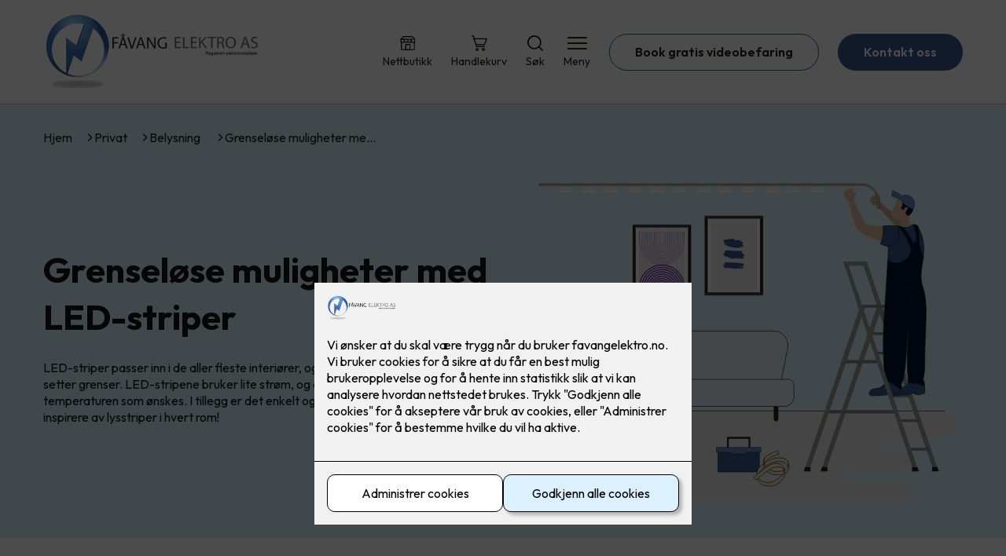

--- FILE ---
content_type: text/html; charset=utf-8
request_url: https://favangelektro.no/privat/belysning/led-striper
body_size: 88047
content:

        <!DOCTYPE html>
        <html lang="no">
            <head>
                <title>Grenseløse muligheter med LED-striper - Fåvang Elektro AS - din elektriker på Fåvang</title>
                <link rel="preconnect" href="https://res.cloudinary.com">
                <link rel="canonical" href="https://www.elkonor.no/privat/belysning/led-striper">
                <meta name="viewport"  content="width=device-width, initial-scale=1"><meta name="description"  content="LED-striper passer inn i de aller fleste interiører, og her er det kun fantasien som setter grenser.​ LED-stripene bruker lite strøm, og de gir et behagelig lys i den temperaturen som ønskes. I tillegg er det enkelt og raskt å montere dem.​ "><meta  property="og:title" content="Grenseløse muligheter med LED-striper"><meta  property="og:description" content="LED-striper passer inn i de aller fleste interiører, og her er det kun fantasien som setter grenser.​ LED-stripene bruker lite strøm, og de gir et behagelig lys i den temperaturen som ønskes. I tillegg er det enkelt og raskt å montere dem.​ "><meta name="twitter:title"  content="Grenseløse muligheter med LED-striper"><meta name="twitter:description"  content="LED-striper passer inn i de aller fleste interiører, og her er det kun fantasien som setter grenser.​ LED-stripene bruker lite strøm, og de gir et behagelig lys i den temperaturen som ønskes. I tillegg er det enkelt og raskt å montere dem.​ "><meta  property="og:image:width" content="1200"><meta  property="og:image:height" content="630"><meta  property="og:image" content="https://res.cloudinary.com/rubics/image/upload/w_1200,h_630,c_fill/f_auto/pntnqgwug0qqmzkuhvof.jpg"><meta  property="og:image:width" content="1200"><meta  property="og:image:height" content="630"><meta  property="og:image" content="https://res.cloudinary.com/rubics/image/upload/w_1200,h_630,c_fill/f_auto/pntnqgwug0qqmzkuhvof.jpg"><meta name="twitter:image"  content="https://res.cloudinary.com/rubics/image/upload/w_1920,h_1080,c_fill/f_auto/pntnqgwug0qqmzkuhvof.jpg">
                <link rel="preconnect" href="https://fonts.gstatic.com" crossorigin /><link rel="preload" as="style" href="https://fonts.googleapis.com/css2?family=Outfit:wght@400;600;700&display=swap" /><link rel="stylesheet" href="https://fonts.googleapis.com/css2?family=Outfit:wght@400;600;700&display=swap" media="print" onload="this.media='all'" />
                
                
                <link rel="shortcut icon"type="image/x-icon" href="https://res.cloudinary.com/rubics/image/upload/w_32,h_32,c_pad/655de02cd83f7d4107aa6f6c-f%C3%A5vangelektro_hjemmeside.png">
                <script src="/js/app.ec5f744e7d0f08a07aac.bundle.js" defer></script>
                
                <script>
                  window.dataLayer = window.dataLayer || [];
                  function gtag(){dataLayer.push(arguments);}
                  gtag('set', 'ads_data_redaction', true);
                  gtag('consent', 'default', {
                    functionality_storage: "granted",
                    security_storage: "granted",
                    ad_storage: "denied",
                    analytics_storage: "denied",
                    personalization_storage: "denied",
                    ad_user_data: "denied",
                    ad_personalization: "denied",
                    wait_for_update: 10000
                  });
                  document.addEventListener("consents-confirmed", async function(e) {
                    gtag("consent", "update", e.detail.gtm);
                    dataLayer.push({ event: "consents-confirmed", consents: e.detail.gtm });
                  });
                </script>
                <script src="https://cdn.jsdelivr.net/npm/@ludens-reklame/cookie-dialog@1.2.0/dialog.min.js" defer></script>
                
                
                 <!-- Google Tag Manager --> <script>(function(w,d,s,l,i){w[l]=w[l]||[];w[l].push({'gtm.start':new Date().getTime(),event:'gtm.js'});var f=d.getElementsByTagName(s)[0],j=d.createElement(s),dl=l!='dataLayer'?'&l='+l:'';j.async=true;j.src='https://www.googletagmanager.com/gtm.js?id='+i+dl;f.parentNode.insertBefore(j,f);})(window,document,'script','dataLayer','GTM-PGHJ3KH');</script> <!-- End Google Tag Manager -->
                <style data-styled="true" data-styled-version="5.3.11">.hNlDMA{-webkit-transition:opacity 0.12s ease-in-out;transition:opacity 0.12s ease-in-out;}/*!sc*/
data-styled.g13[id="sc-dAlyuH"]{content:"hNlDMA,"}/*!sc*/
.dXfCGN{border:0;border-radius:50px;background-color:rgba(54,88,145,1);color:rgba(255,255,255,1);cursor:pointer;padding:0 32px;-webkit-transition:all 0.15s ease-in-out;transition:all 0.15s ease-in-out;-webkit-text-decoration:none;text-decoration:none;height:45px;border:1px solid transparent;background-color:#FFFFFF;color:rgba(36,34,20,1);border-color:rgba(54,88,145,1);display:-webkit-inline-box;display:-webkit-inline-flex;display:-ms-inline-flexbox;display:inline-flex;-webkit-align-items:center;-webkit-box-align:center;-ms-flex-align:center;align-items:center;}/*!sc*/
.dXfCGN:hover{opacity:0.8;}/*!sc*/
.dXfCGN:hover{opacity:1;background-color:rgba(247,246,244,1);color:#242214;}/*!sc*/
.dXfCGN:disabled{opacity:0.6;cursor:wait;}/*!sc*/
.jmudRZ{border:0;border-radius:50px;background-color:rgba(54,88,145,1);color:rgba(255,255,255,1);cursor:pointer;padding:0 32px;-webkit-transition:all 0.15s ease-in-out;transition:all 0.15s ease-in-out;-webkit-text-decoration:none;text-decoration:none;height:45px;border:1px solid transparent;display:-webkit-inline-box;display:-webkit-inline-flex;display:-ms-inline-flexbox;display:inline-flex;-webkit-align-items:center;-webkit-box-align:center;-ms-flex-align:center;align-items:center;}/*!sc*/
.jmudRZ:hover{opacity:0.8;}/*!sc*/
.jmudRZ:disabled{opacity:0.6;cursor:wait;}/*!sc*/
data-styled.g2622[id="sc-dCZOmM"]{content:"dXfCGN,jmudRZ,"}/*!sc*/
.eUSSZT{margin:24px 0;}/*!sc*/
@media (min-width:960px){.eUSSZT{margin:64px 0;}}/*!sc*/
data-styled.g2631[id="sc-jalJXB"]{content:"eUSSZT,"}/*!sc*/
.kEievo{padding:0 16px;}/*!sc*/
@media (min-width:960px){.kEievo{padding:0 32px;}}/*!sc*/
data-styled.g2632[id="sc-sHPSv"]{content:"kEievo,"}/*!sc*/
.fznhQK{margin:0 auto;max-width:1170px;}/*!sc*/
.iXhUHL{margin:0 auto;max-width:1170px;max-width:650px;}/*!sc*/
data-styled.g2633[id="sc-dQBeNi"]{content:"fznhQK,iXhUHL,"}/*!sc*/
body{margin:0;padding:0;-webkit-font-smoothing:antialiased;background-color:#FFFFFF;color:rgba(36,34,20,1);}/*!sc*/
body,input,select,textarea,button{font-family:'Outfit',sans-serif;font-weight:400;font-size:1rem;line-height:1.35;}/*!sc*/
.b1{font-family:'Outfit',sans-serif;font-weight:400;font-size:1rem;line-height:1.35;}/*!sc*/
.b2{font-family:'Outfit',sans-serif;font-weight:400;font-size:1.125rem;line-height:1.35;}/*!sc*/
.b3{font-family:'Outfit',sans-serif;font-weight:600;font-size:1rem;line-height:1.25;}/*!sc*/
p,h1,h2,h3,h4,h5,h6,.vspace{margin:0 0 16px;}/*!sc*/
.vspace-top{margin-top:16px;}/*!sc*/
.vspace-top-s{margin-top:24px;}/*!sc*/
p + h1,p + h2,p + h3,p + h4,p + h5,p + h6{margin-top:32px;}/*!sc*/
h1,.h1{font-family:'Outfit',sans-serif;font-weight:700;font-size:1.75rem;line-height:1.35;}/*!sc*/
@media (min-width:960px){h1,.h1{font-size:2.813rem;}}/*!sc*/
@media (min-width:960px){h1,.h1{font-size:2.813rem;}}/*!sc*/
h2,.h2{font-family:'Outfit',sans-serif;font-weight:600;font-size:1.5rem;line-height:1.35;}/*!sc*/
@media (min-width:960px){h2,.h2{font-size:2rem;}}/*!sc*/
@media (min-width:960px){h2,.h2{font-size:2rem;}}/*!sc*/
h3,.h3{font-family:'Outfit',sans-serif;font-weight:600;font-size:1.375rem;line-height:1.35;}/*!sc*/
@media (min-width:960px){h3,.h3{font-size:1.563rem;}}/*!sc*/
@media (min-width:960px){h3,.h3{font-size:1.563rem;}}/*!sc*/
h4,.h4{font-family:'Outfit',sans-serif;font-weight:600;font-size:1.125rem;line-height:1.35;}/*!sc*/
@media (min-width:960px){h4,.h4{font-size:1.438rem;}}/*!sc*/
@media (min-width:960px){h4,.h4{font-size:1.438rem;}}/*!sc*/
h5,.h5{font-family:'Outfit',sans-serif;font-weight:600;font-size:1.125rem;line-height:1.35;}/*!sc*/
@media (min-width:960px){h5,.h5{font-size:1.25rem;}}/*!sc*/
h6,.h6{font-family:'Outfit',sans-serif;font-weight:600;font-size:1rem;line-height:1.35;}/*!sc*/
a{color:rgba(36,34,20,1);}/*!sc*/
ol,ul{margin-top:0;margin-bottom:16px;padding-left:1em;}/*!sc*/
ol ul,ul ul,ol ol,ul ol{padding-left:2em;margin-top:8px;}/*!sc*/
li:not(:last-child){margin-bottom:8px;}/*!sc*/
label{font-family:'Outfit',sans-serif;font-weight:600;font-size:1rem;line-height:1.35;}/*!sc*/
input,textarea,select{box-sizing:border-box;border-radius:8px;border:1px solid #747474;padding-left:16px;}/*!sc*/
input[type='radio'],input[type='checkbox']{height:auto;}/*!sc*/
input,select{height:45px;}/*!sc*/
textarea{height:117px;padding-top:8px;}/*!sc*/
.fill-primary{fill:rgba(54,88,145,1);}/*!sc*/
.fill-secondary{fill:rgba(115,115,116,1);}/*!sc*/
.fill-primary-variant{fill:rgba(220,241,255,1);}/*!sc*/
.fill-secondary-variant{fill:rgba(233,233,233,1);}/*!sc*/
.fill-tertiary{fill:rgba(1,18,52,1);}/*!sc*/
.fill-quaternary{fill:rgba(96,134,189,1);}/*!sc*/
.outline-quaternary{stroke:rgba(96,134,189,1);}/*!sc*/
.fill-quinary{fill:rgba(225,239,248,1);}/*!sc*/
.fill-surface{fill:rgba(247,246,244,1);}/*!sc*/
.fill-background{fill:#FFFFFF;}/*!sc*/
@media (min-width:960px){.mobile{display:none!important;}}/*!sc*/
.desktop{display:none;}/*!sc*/
@media (min-width:960px){.desktop{display:revert;}}/*!sc*/
.modal-wrapper{width:100%;padding:0 32px;}/*!sc*/
@media (min-width:960px){.modal-wrapper{width:auto;}}/*!sc*/
.red{color:rgba(169,46,0,1);}/*!sc*/
.green{color:rgba(107,190,87,1);}/*!sc*/
div:has(> .vs):has(+ div > .button-component) > .vs{margin-bottom:0;}/*!sc*/
div:has(.button-component) + div > .vs{margin-top:0;}/*!sc*/
data-styled.g2639[id="sc-global-ehFvDZ1"]{content:"sc-global-ehFvDZ1,"}/*!sc*/
.gHSSHz img{width:100%;border-radius:8px;}/*!sc*/
.gHSSHz p{font-style:italic;margin-top:8px;}/*!sc*/
data-styled.g2644[id="sc-fdNikT"]{content:"gHSSHz,"}/*!sc*/
.gxvzAx{display:-webkit-box;display:-webkit-flex;display:-ms-flexbox;display:flex;gap:16px;-webkit-box-pack:center;-webkit-justify-content:center;-ms-flex-pack:center;justify-content:center;-webkit-flex-direction:row;-ms-flex-direction:row;flex-direction:row;margin-top:24px;}/*!sc*/
@media all and (min-width:960px){.gxvzAx{-webkit-flex-direction:row;-ms-flex-direction:row;flex-direction:row;}}/*!sc*/
data-styled.g2653[id="sc-hjrkZx"]{content:"gxvzAx,"}/*!sc*/
.hifTPr{background-color:rgba(225,239,248,1);color:#242214;padding:1px;text-align:center;border-radius:0;}/*!sc*/
data-styled.g2654[id="sc-kHkzUk"]{content:"hifTPr,"}/*!sc*/
.cZVoVG{display:-webkit-box;display:-webkit-flex;display:-ms-flexbox;display:flex;-webkit-align-items:center;-webkit-box-align:center;-ms-flex-align:center;align-items:center;-webkit-box-pack:center;-webkit-justify-content:center;-ms-flex-pack:center;justify-content:center;-webkit-flex-direction:column;-ms-flex-direction:column;flex-direction:column;border:0;background-color:#FFFFFF;cursor:pointer;-webkit-transition:background-color 0.15s ease-in-out,color 0.15s ease-in-out;transition:background-color 0.15s ease-in-out,color 0.15s ease-in-out;padding:0;}/*!sc*/
@media all and (min-width:960px){.cZVoVG{border-radius:8px;}}/*!sc*/
.cZVoVG .label{display:none;color:rgba(36,34,20,1);-webkit-transition:background-color 0.15s ease-in-out,color 0.15s ease-in-out;transition:background-color 0.15s ease-in-out,color 0.15s ease-in-out;font-size:14px;font-weight:400;margin-top:4px;}/*!sc*/
@media all and (min-width:960px){.cZVoVG .label{display:block;}}/*!sc*/
data-styled.g2655[id="sc-iNjEPD"]{content:"cZVoVG,"}/*!sc*/
.khQXVE{border:0;width:25px;height:20px;position:relative;-webkit-transform:rotate(0deg);-ms-transform:rotate(0deg);transform:rotate(0deg);-webkit-transition:all 0.15s ease-in-out;transition:all 0.15s ease-in-out;cursor:pointer;display:-webkit-box;display:-webkit-flex;display:-ms-flexbox;display:flex;}/*!sc*/
.khQXVE span{display:block;position:absolute;height:2px;width:100%;background:rgba(36,34,20,1);opacity:1;left:0;border-radius:2px;-webkit-transform:rotate(0deg);-ms-transform:rotate(0deg);transform:rotate(0deg);-webkit-transition:0.15s ease-in-out;transition:0.15s ease-in-out;}/*!sc*/
.khQXVE span:nth-child(1){top:2px;}/*!sc*/
.khQXVE span:nth-child(2),.khQXVE span:nth-child(3){top:9px;}/*!sc*/
.khQXVE span:nth-child(4){top:16px;}/*!sc*/
data-styled.g2656[id="sc-VHklu"]{content:"khQXVE,"}/*!sc*/
.yCdgG{display:-webkit-box;display:-webkit-flex;display:-ms-flexbox;display:flex;height:40px;max-height:100%;max-width:100%;}/*!sc*/
.yCdgG img{max-width:100%;width:auto;height:40px;object-fit:contain;}/*!sc*/
@media all and (min-width:960px){.yCdgG{height:100px;}.yCdgG img{height:100px;}}/*!sc*/
data-styled.g2657[id="sc-kpMPbt"]{content:"yCdgG,"}/*!sc*/
.enWbLR{display:-webkit-box;display:-webkit-flex;display:-ms-flexbox;display:flex;-webkit-align-items:center;-webkit-box-align:center;-ms-flex-align:center;align-items:center;-webkit-flex-direction:column;-ms-flex-direction:column;flex-direction:column;-webkit-text-decoration:none;text-decoration:none;}/*!sc*/
.enWbLR svg{height:20px;width:20px;-webkit-transition:all 0.15s ease-in-out;transition:all 0.15s ease-in-out;}/*!sc*/
.enWbLR .label{font-size:12px;font-weight:400;margin-top:4px;}/*!sc*/
@media all and (min-width:960px){.enWbLR .label{font-size:14px;}}/*!sc*/
.ljKcui{display:-webkit-box;display:-webkit-flex;display:-ms-flexbox;display:flex;-webkit-align-items:center;-webkit-box-align:center;-ms-flex-align:center;align-items:center;-webkit-flex-direction:column;-ms-flex-direction:column;flex-direction:column;-webkit-text-decoration:none;text-decoration:none;padding:0;margin:0;border:0;background-color:transparent;cursor:pointer;color:rgba(36,34,20,1);}/*!sc*/
.ljKcui svg{height:20px;width:20px;-webkit-transition:all 0.15s ease-in-out;transition:all 0.15s ease-in-out;}/*!sc*/
.ljKcui .label{font-size:12px;font-weight:400;margin-top:4px;}/*!sc*/
@media all and (min-width:960px){.ljKcui .label{font-size:14px;}}/*!sc*/
data-styled.g2661[id="sc-bSZLHx"]{content:"enWbLR,ljKcui,"}/*!sc*/
.xwpiJ{background:#FFFFFF;color:rgba(36,34,20,1);padding:16px 0;border-bottom:1px solid rgba(0,0,0,0.25);position:relative;z-index:10;}/*!sc*/
@media all and (min-width:960px){.xwpiJ{padding:16px 0;}}/*!sc*/
data-styled.g2662[id="sc-fqTaCk"]{content:"xwpiJ,"}/*!sc*/
.lkDRyF{display:-webkit-box;display:-webkit-flex;display:-ms-flexbox;display:flex;-webkit-align-items:center;-webkit-box-align:center;-ms-flex-align:center;align-items:center;-webkit-box-pack:justify;-webkit-justify-content:space-between;-ms-flex-pack:justify;justify-content:space-between;}/*!sc*/
data-styled.g2663[id="sc-ebWgmc"]{content:"lkDRyF,"}/*!sc*/
.hcBmAp.header-button{margin-left:0;}/*!sc*/
.hcBmAp.header-button--mobile{display:block;}/*!sc*/
@media all and (min-width:960px){.hcBmAp.header-button--mobile{display:none;}}/*!sc*/
.hcBmAp.header-button--desktop{display:none;}/*!sc*/
@media all and (min-width:960px){.hcBmAp.header-button--desktop{display:block;}}/*!sc*/
@media all and (min-width:960px){.hcBmAp.header-button{margin-left:24px;}}/*!sc*/
data-styled.g2664[id="sc-dA-dRPV"]{content:"hcBmAp,"}/*!sc*/
.kbqkGs{display:-webkit-box;display:-webkit-flex;display:-ms-flexbox;display:flex;-webkit-align-items:center;-webkit-box-align:center;-ms-flex-align:center;align-items:center;}/*!sc*/
.kbqkGs ul{display:-webkit-box;display:-webkit-flex;display:-ms-flexbox;display:flex;list-style:none;padding:0;margin:0;-webkit-align-items:center;-webkit-box-align:center;-ms-flex-align:center;align-items:center;}/*!sc*/
.kbqkGs ul li{position:relative;margin-bottom:0;}/*!sc*/
.kbqkGs ul li:not(:first-child){margin-left:24px;}/*!sc*/
.kbqkGs ul li.header-action--desktop{display:none;}/*!sc*/
@media all and (min-width:960px){.kbqkGs ul li.header-action--desktop{display:block;}}/*!sc*/
data-styled.g2665[id="sc-fTafgi"]{content:"kbqkGs,"}/*!sc*/
.cLSiqQ{display:block;padding-top:16px;}/*!sc*/
@media all and (min-width:960px){.cLSiqQ{display:none;}}/*!sc*/
.cLSiqQ ul{display:-webkit-box;display:-webkit-flex;display:-ms-flexbox;display:flex;list-style:none;padding:0;margin:0;-webkit-box-pack:end;-webkit-justify-content:flex-end;-ms-flex-pack:end;justify-content:flex-end;gap:24px;}/*!sc*/
.cLSiqQ ul li{position:relative;margin-bottom:8px;}/*!sc*/
data-styled.g2672[id="sc-jzibWR"]{content:"cLSiqQ,"}/*!sc*/
.zdOrQ{position:absolute;pointer-events:none;font-size:12px;width:16px;height:16px;padding:3px;top:-10px;right:-10px;text-align:center;border-radius:100%;background:rgba(54,88,145,1);color:rgba(255,255,255,1);}/*!sc*/
@media all and (min-width:960px){.zdOrQ{top:-10px;right:10px;}}/*!sc*/
data-styled.g2673[id="sc-REhRL"]{content:"zdOrQ,"}/*!sc*/
.hwKWDV{display:grid;grid-template-columns:1fr;grid-gap:16px;}/*!sc*/
@media all and (min-width:960px){.hwKWDV{grid-template-columns:repeat(12,1fr);grid-gap:32px;}}/*!sc*/
@media all and (min-width:960px){.hwKWDV div{grid-column:span 4;}.hwKWDV div:nth-child(3n + 1){grid-column:span 8;grid-row:span 2;}.hwKWDV div:nth-last-child(1):nth-child(3n + 1){grid-column:span 12;grid-row:span 2;}.hwKWDV div:nth-last-child(2):nth-child(3n + 1){grid-column:span 6;grid-row:span 2;}.hwKWDV div:nth-last-child(1):nth-child(3n + 2){grid-column:span 6;grid-row:span 2;}}/*!sc*/
data-styled.g2684[id="sc-fCJAkj"]{content:"hwKWDV,"}/*!sc*/
.epSWkr img{display:block;object-fit:cover;width:100%;height:100%;border-radius:8px;}/*!sc*/
data-styled.g2685[id="sc-dQuwLU"]{content:"epSWkr,"}/*!sc*/
.knFRwf{font-style:italic;margin-top:24px;}/*!sc*/
data-styled.g2686[id="sc-tzksR"]{content:"knFRwf,"}/*!sc*/
.eHXijy{background-color:rgba(1,18,52,1);}/*!sc*/
data-styled.g2687[id="sc-QEHgm"]{content:"eHXijy,"}/*!sc*/
.kpvTTP{padding:16px 0;}/*!sc*/
@media all and (min-width:960px){.kpvTTP{padding:32px 0 64px;}}/*!sc*/
data-styled.g2688[id="sc-iJfemf"]{content:"kpvTTP,"}/*!sc*/
.bYxszO{display:-webkit-box;display:-webkit-flex;display:-ms-flexbox;display:flex;-webkit-flex-wrap:wrap;-ms-flex-wrap:wrap;flex-wrap:wrap;}/*!sc*/
data-styled.g2689[id="sc-gWQaNQ"]{content:"bYxszO,"}/*!sc*/
.buZicG{width:100%;}/*!sc*/
@media all and (min-width:960px){.buZicG{width:25%;margin:24px 0;}}/*!sc*/
.buZicG:not(:last-child){margin-bottom:24px;}/*!sc*/
.buZicG h3{color:rgba(255,255,255,1);margin-bottom:16px;}/*!sc*/
.buZicG ul{list-style:none;margin:0;padding:0;}/*!sc*/
.buZicG ul li:not(:last-child){margin-bottom:8px;}/*!sc*/
.buZicG ul li a{display:-webkit-box;display:-webkit-flex;display:-ms-flexbox;display:flex;-webkit-align-items:center;-webkit-box-align:center;-ms-flex-align:center;align-items:center;color:rgba(255,255,255,1);-webkit-text-decoration:none;text-decoration:none;}/*!sc*/
.buZicG ul li a:hover{-webkit-text-decoration:underline;text-decoration:underline;}/*!sc*/
.buZicG ul li a img{width:24px;height:24px;margin-right:8px;}/*!sc*/
data-styled.g2690[id="sc-dzUOuN"]{content:"buZicG,"}/*!sc*/
.fDoZqO{text-align:center;display:-webkit-box;display:-webkit-flex;display:-ms-flexbox;display:flex;-webkit-box-pack:center;-webkit-justify-content:center;-ms-flex-pack:center;justify-content:center;-webkit-align-items:center;-webkit-box-align:center;-ms-flex-align:center;align-items:center;}/*!sc*/
.fDoZqO .hs{width:100%;}/*!sc*/
.fDoZqO .text >:last-child{margin:0;}/*!sc*/
.fDoZqO > *,.fDoZqO a,.fDoZqO a:active,.fDoZqO a:visited{color:rgba(255,255,255,1);}/*!sc*/
data-styled.g2691[id="sc-dJnnlm"]{content:"fDoZqO,"}/*!sc*/
.eeFZKN{padding:16px 0;display:-webkit-box;display:-webkit-flex;display:-ms-flexbox;display:flex;-webkit-box-pack:center;-webkit-justify-content:center;-ms-flex-pack:center;justify-content:center;-webkit-align-items:center;-webkit-box-align:center;-ms-flex-align:center;align-items:center;-webkit-flex-direction:column;-ms-flex-direction:column;flex-direction:column;border-top:1px solid rgba(255,255,255,1);}/*!sc*/
@media all and (min-width:960px){.eeFZKN{-webkit-flex-direction:row;-ms-flex-direction:row;flex-direction:row;padding:24px 0;}}/*!sc*/
.eeFZKN .text{margin-left:0;-webkit-flex:1;-ms-flex:1;flex:1;display:-webkit-box;display:-webkit-flex;display:-ms-flexbox;display:flex;-webkit-box-pack:center;-webkit-justify-content:center;-ms-flex-pack:center;justify-content:center;-webkit-transform:translateX(0);-ms-transform:translateX(0);transform:translateX(0);}/*!sc*/
@media all and (min-width:960px){.eeFZKN .text{margin-left:auto;-webkit-transform:translateX(44px);-ms-transform:translateX(44px);transform:translateX(44px);}}/*!sc*/
.eeFZKN img{height:20px;max-width:88px;margin-top:16px;}/*!sc*/
@media all and (min-width:960px){.eeFZKN img{margin-left:auto;margin-top:0;}}/*!sc*/
data-styled.g2692[id="sc-msaSj"]{content:"eeFZKN,"}/*!sc*/
.kmBfjQ{background:#FFFFFF;-webkit-text-decoration:none;text-decoration:none;border-radius:8px;box-shadow:0px 20px 80px 0px rgba(0,0,0,0.01),0px 10px 30px 0px rgba(0,0,0,0.02), 0px 8px 10px 0px rgba(0,0,0,0.02),0px 5px 15px 0px rgba(0,0,0,0.05);-webkit-transition:box-shadow 0.12s ease-in-out;transition:box-shadow 0.12s ease-in-out;padding:16px;display:-webkit-box;display:-webkit-flex;display:-ms-flexbox;display:flex;-webkit-flex-direction:column;-ms-flex-direction:column;flex-direction:column;gap:24px;}/*!sc*/
.kmBfjQ:hover,.kmBfjQ:focus,.kmBfjQ:active{box-shadow:0px 0px 20px 0px rgba(0,0,0,0.2),0px 313px 88px 0px rgba(0,0,0,0), 0px 20px 80px 0px rgba(0,0,0,0.01),0px 10px 30px 0px rgba(0,0,0,0.02), 0px 8px 10px 0px rgba(0,0,0,0.02),0px 5px 15px 0px rgba(0,0,0,0.05);}/*!sc*/
.kmBfjQ img{width:100%;aspect-ratio:1.4545454545;border-radius:4px;}/*!sc*/
.kmBfjQ span.cta{-webkit-text-decoration:underline;text-decoration:underline;display:block;margin-top:auto;}/*!sc*/
.kmBfjQ .card-content h3,.kmBfjQ .card-content p,.kmBfjQ .card-content span{color:rgba(36,34,20,1);}/*!sc*/
.kmBfjQ .card-content p{display:-webkit-box;-webkit-line-clamp:7;-webkit-box-orient:vertical;overflow:hidden;margin-bottom:0;}/*!sc*/
data-styled.g2741[id="sc-hWFXxa"]{content:"kmBfjQ,"}/*!sc*/
.yZtrr{display:-webkit-box;display:-webkit-flex;display:-ms-flexbox;display:flex;margin:0 -16rem;-webkit-box-pack:center;-webkit-justify-content:center;-ms-flex-pack:center;justify-content:center;}/*!sc*/
data-styled.g2742[id="sc-ikLrwv"]{content:"yZtrr,"}/*!sc*/
.hRvjmT{cursor:pointer;padding:0;border:none;background:rgba(36,34,20,1);margin:0 16px;width:15px;height:15px;border-radius:50%;}/*!sc*/
.dbaMSH{cursor:pointer;padding:0;border:none;background:#C6C6C6;margin:0 16px;width:15px;height:15px;border-radius:50%;}/*!sc*/
data-styled.g2743[id="sc-kqCMjb"]{content:"hRvjmT,dbaMSH,"}/*!sc*/
.gMSClC{background:rgba(247,246,244,1);padding:32px 0;}/*!sc*/
.gMSClC h2{text-align:center;margin-bottom:48px;color:#242214;}/*!sc*/
@media (min-width:960px){.gMSClC{padding:64px 0;}}/*!sc*/
data-styled.g2744[id="sc-dBevJO"]{content:"gMSClC,"}/*!sc*/
.iyNhZs{display:grid;grid-template-columns:1fr;-webkit-align-items:stretch;-webkit-box-align:stretch;-ms-flex-align:stretch;align-items:stretch;-webkit-box-pack:center;-webkit-justify-content:center;-ms-flex-pack:center;justify-content:center;width:100%;}/*!sc*/
.iyNhZs > button{display:none;}/*!sc*/
.iyNhZs > :nth-last-child(2){display:none;}/*!sc*/
.iyNhZs > :nth-last-child(3){display:none;}/*!sc*/
@media (max-width:750px){.iyNhZs{grid-template-columns:40px 1fr 40px;}.iyNhZs > button{display:-webkit-box;display:-webkit-flex;display:-ms-flexbox;display:flex;}}/*!sc*/
@media (min-width:750px) and (max-width:1190px){.iyNhZs{gap:32px;grid-template-columns:repeat(2,1fr);grid-template-columns:40px repeat(2,1fr) 40px;}.iyNhZs > :nth-last-child(3){display:-webkit-box;display:-webkit-flex;display:-ms-flexbox;display:flex;}.iyNhZs > button{display:-webkit-box;display:-webkit-flex;display:-ms-flexbox;display:flex;}}/*!sc*/
@media (min-width:1191px){.iyNhZs{gap:32px;grid-template-columns:repeat(2,1fr);grid-template-columns:repeat(3,1fr);grid-template-columns:40px repeat(3,1fr) 40px;}.iyNhZs > :nth-last-child(2){display:-webkit-box;display:-webkit-flex;display:-ms-flexbox;display:flex;}.iyNhZs > :nth-last-child(3){display:-webkit-box;display:-webkit-flex;display:-ms-flexbox;display:flex;}.iyNhZs > button{display:-webkit-box;display:-webkit-flex;display:-ms-flexbox;display:flex;}}/*!sc*/
data-styled.g2745[id="sc-eUgRnJ"]{content:"iyNhZs,"}/*!sc*/
.cYdKfd{display:none;-webkit-box-pack:center;-webkit-justify-content:center;-ms-flex-pack:center;justify-content:center;margin-top:48px;display:-webkit-box;display:-webkit-flex;display:-ms-flexbox;display:flex;}/*!sc*/
@media (max-width:1190px){.cYdKfd{display:-webkit-box;display:-webkit-flex;display:-ms-flexbox;display:flex;}}/*!sc*/
@media (max-width:750px){.cYdKfd{display:-webkit-box;display:-webkit-flex;display:-ms-flexbox;display:flex;}}/*!sc*/
data-styled.g2746[id="sc-juekns"]{content:"cYdKfd,"}/*!sc*/
.bsQwGf{display:-webkit-box;display:-webkit-flex;display:-ms-flexbox;display:flex;border:none;background:none;-webkit-align-items:center;-webkit-box-align:center;-ms-flex-align:center;align-items:center;-webkit-box-pack:center;-webkit-justify-content:center;-ms-flex-pack:center;justify-content:center;margin:0;cursor:pointer;}/*!sc*/
.bsQwGf .left{-webkit-transform:rotate(135deg);-ms-transform:rotate(135deg);transform:rotate(135deg);}/*!sc*/
.bsQwGf .right{-webkit-transform:rotate(-45deg);-ms-transform:rotate(-45deg);transform:rotate(-45deg);}/*!sc*/
data-styled.g2747[id="sc-dfvqKH"]{content:"bsQwGf,"}/*!sc*/
.izxhsz{width:20px;height:20px;border-right:2px solid #242214;border-bottom:2px solid #242214;}/*!sc*/
data-styled.g2748[id="sc-hFsJKq"]{content:"izxhsz,"}/*!sc*/
.cDbVXI{display:-webkit-box;display:-webkit-flex;display:-ms-flexbox;display:flex;-webkit-align-items:center;-webkit-box-align:center;-ms-flex-align:center;align-items:center;gap:16px;}/*!sc*/
.cDbVXI a{color:rgba(36,34,20,1);-webkit-text-decoration:none;text-decoration:none;}/*!sc*/
.cDbVXI a:hover{-webkit-text-decoration:underline;text-decoration:underline;}/*!sc*/
.cDbVXI span{display:inline-block;}/*!sc*/
.cDbVXI span:last-child i{display:none;}/*!sc*/
@media (max-width:960px){.cDbVXI{gap:8px;font-size:12px;}}/*!sc*/
data-styled.g2794[id="sc-kxMDhJ"]{content:"cDbVXI,"}/*!sc*/
.fgKpHW{display:-webkit-inline-box;display:-webkit-inline-flex;display:-ms-inline-flexbox;display:inline-flex;margin-left:16px;}/*!sc*/
.fgKpHW svg{width:12px;height:12px;}/*!sc*/
.fgKpHW svg path{fill:rgba(36,34,20,1);}/*!sc*/
@media (max-width:960px){.fgKpHW{margin-left:8px;}.fgKpHW svg{width:8px;height:8px;}}/*!sc*/
data-styled.g2795[id="sc-ydTzy"]{content:"fgKpHW,"}/*!sc*/
.irWrgY{padding:32px;position:relative;overflow-x:hidden;min-height:220px;background-color:rgba(220,241,255,1);color:rgba(19,19,19,1);}/*!sc*/
.irWrgY > *{position:relative;z-index:2;}/*!sc*/
@media (min-width:960px){.irWrgY{overflow-y:hidden;}}/*!sc*/
.irWrgY .mobile{display:-webkit-box;display:-webkit-flex;display:-ms-flexbox;display:flex;-webkit-box-pack:center;-webkit-justify-content:center;-ms-flex-pack:center;justify-content:center;margin-top:24px;}/*!sc*/
.irWrgY .desktop{margin-top:32px;}/*!sc*/
data-styled.g2796[id="sc-MjnyT"]{content:"irWrgY,"}/*!sc*/
.erjcaf{display:-webkit-box;display:-webkit-flex;display:-ms-flexbox;display:flex;-webkit-align-items:center;-webkit-box-align:center;-ms-flex-align:center;align-items:center;-webkit-flex-direction:column;-ms-flex-direction:column;flex-direction:column;gap:24px;}/*!sc*/
@media (min-width:960px){.erjcaf{gap:48px;-webkit-flex-direction:row;-ms-flex-direction:row;flex-direction:row;height:28.2rem;}}/*!sc*/
data-styled.g2797[id="sc-cYzNJU"]{content:"erjcaf,"}/*!sc*/
.hqHhi{-webkit-flex:1;-ms-flex:1;flex:1;}/*!sc*/
data-styled.g2798[id="sc-dmFhJp"]{content:"hqHhi,"}/*!sc*/
.iNRZRz h2,.iNRZRz h3,.iNRZRz h4,.iNRZRz h5{color:rgba(1,18,52,1);}/*!sc*/
.iNRZRz h1,.iNRZRz h2,.iNRZRz h3{margin-bottom:24px;}/*!sc*/
.iNRZRz > *:last-child{margin-bottom:0;}/*!sc*/
@media (min-width:960px){.iNRZRz{max-width:650px;}}/*!sc*/
data-styled.g2799[id="sc-eCshAa"]{content:"iNRZRz,"}/*!sc*/
.eIivJH{display:block;width:70vw;}/*!sc*/
.eIivJH > *{display:block;width:100%;}/*!sc*/
@media (min-width:960px){.eIivJH{width:unset;}}/*!sc*/
data-styled.g2800[id="sc-eQxBzv"]{content:"eIivJH,"}/*!sc*/
.dBa-dYI{margin-bottom:16px;}/*!sc*/
data-styled.g2802[id="sc-bsKsuN"]{content:"dBa-dYI,"}/*!sc*/
.eWfPxH{background-color:#FFFFFF;color:rgba(36,34,20,1);box-sizing:border-box;padding:24px 16px 16px;border-radius:8px;box-shadow:0px 20px 80px 0px rgba(0,0,0,0.01),0px 10px 30px 0px rgba(0,0,0,0.02), 0px 8px 10px 0px rgba(0,0,0,0.02),0px 5px 15px 0px rgba(0,0,0,0.05);}/*!sc*/
@media (min-width:960px){.eWfPxH{padding:32px;}}/*!sc*/
data-styled.g2810[id="sc-jaXNQG"]{content:"eWfPxH,"}/*!sc*/
.ldA-DHo{display:-webkit-box;display:-webkit-flex;display:-ms-flexbox;display:flex;-webkit-flex-direction:column;-ms-flex-direction:column;flex-direction:column;grid-gap:24px;}/*!sc*/
@media (min-width:960px){.ldA-DHo{-webkit-flex-direction:row;-ms-flex-direction:row;flex-direction:row;grid-gap:48px;}}/*!sc*/
.ldA-DHo .package-title-mobile{display:block;margin-bottom:24px;}/*!sc*/
@media (min-width:960px){.ldA-DHo .package-title-mobile{display:none;}}/*!sc*/
.ldA-DHo .package-title-desktop{display:none;}/*!sc*/
@media (min-width:960px){.ldA-DHo .package-title-desktop{display:block;}}/*!sc*/
data-styled.g2811[id="sc-jxFXop"]{content:"ldA-DHo,"}/*!sc*/
.eZbZfZ{width:100%;position:relative;}/*!sc*/
@media (min-width:960px){.eZbZfZ{width:500px;}}/*!sc*/
data-styled.g2812[id="sc-fDkELY"]{content:"eZbZfZ,"}/*!sc*/
.gwESDT{-webkit-flex:1;-ms-flex:1;flex:1;}/*!sc*/
.gwESDT ul{-webkit-columns:2;columns:2;}/*!sc*/
@media (min-width:460px){.gwESDT ul{max-width:60%;}}/*!sc*/
data-styled.g2813[id="sc-gxqxnf"]{content:"gwESDT,"}/*!sc*/
.ANCKN{border:0;padding:0;background-color:transparent;-webkit-text-decoration:underline;text-decoration:underline;cursor:pointer;margin-bottom:24px;-webkit-transition:-webkit-transform 0.2s ease-in-out;-webkit-transition:transform 0.2s ease-in-out;transition:transform 0.2s ease-in-out;}/*!sc*/
.ANCKN svg{width:12px;height:12px;margin-left:8px;-webkit-transform:rotate(90deg);-ms-transform:rotate(90deg);transform:rotate(90deg);-webkit-transition:-webkit-transform 0.2s ease-in-out;-webkit-transition:transform 0.2s ease-in-out;transition:transform 0.2s ease-in-out;}/*!sc*/
.ANCKN svg path{fill:#242214;}/*!sc*/
data-styled.g2814[id="sc-jVjMhS"]{content:"ANCKN,"}/*!sc*/
.gykfIM{padding:16px;background-color:#FFFFFF;box-sizing:border-box;display:none;color:rgba(36,34,20,1);width:100%;}/*!sc*/
data-styled.g2815[id="sc-bAmDfh"]{content:"gykfIM,"}/*!sc*/
.bzMqQC{position:relative;}/*!sc*/
.bzMqQC .caret{border:0;background-color:transparent;cursor:pointer;position:absolute;top:50%;-webkit-transform:translateY(-50%);-ms-transform:translateY(-50%);transform:translateY(-50%);padding:0;}/*!sc*/
.bzMqQC .caret svg{width:27px;height:28px;}/*!sc*/
.bzMqQC .caret svg path{fill:rgba(36,34,20,1);}/*!sc*/
.bzMqQC .caret--prev{left:16px;}/*!sc*/
.bzMqQC .caret--prev svg{-webkit-transform:rotate(180deg);-ms-transform:rotate(180deg);transform:rotate(180deg);}/*!sc*/
.bzMqQC .caret--next{right:16px;}/*!sc*/
data-styled.g2816[id="sc-eYfRZU"]{content:"bzMqQC,"}/*!sc*/
.jfISWn{display:block;width:100%;margin-bottom:16px;border-radius:4px;}/*!sc*/
data-styled.g2817[id="sc-jfzjWn"]{content:"jfISWn,"}/*!sc*/
.NOHNz{display:grid;grid-template-columns:repeat(5,1fr);grid-gap:16px;}/*!sc*/
@media (min-width:960px){.NOHNz{grid-template-columns:repeat(6,1fr);}}/*!sc*/
data-styled.g2818[id="sc-bnWPse"]{content:"NOHNz,"}/*!sc*/
.ciGbID{display:block;width:100%;height:auto;border-radius:4px;}/*!sc*/
data-styled.g2819[id="sc-eivpOp"]{content:"ciGbID,"}/*!sc*/
.dDifBT{display:-webkit-box;display:-webkit-flex;display:-ms-flexbox;display:flex;-webkit-flex-direction:column;-ms-flex-direction:column;flex-direction:column;}/*!sc*/
.dDifBT .byline{margin:0 0 24px 0;}/*!sc*/
@media all and (min-width:960px){.dDifBT{-webkit-flex-direction:row;-ms-flex-direction:row;flex-direction:row;gap:48px;}.dDifBT .byline{margin:0 0 32px 0;}}/*!sc*/
data-styled.g2828[id="sc-fJxvQL"]{content:"dDifBT,"}/*!sc*/
.cTozr{text-align:center;}/*!sc*/
.cTozr .title{text-align:center;}/*!sc*/
data-styled.g2829[id="sc-bbalaU"]{content:"cTozr,"}/*!sc*/
.eqCQuX{-webkit-flex:1;-ms-flex:1;flex:1;}/*!sc*/
data-styled.g2830[id="sc-zhWEN"]{content:"eqCQuX,"}/*!sc*/
.kylHml{box-sizing:border-box;margin:0 -16px 24px -16px;}/*!sc*/
@media all and (min-width:960px){.kylHml{margin-bottom:0;}}/*!sc*/
.kylHml img{width:100%;height:100% !important;object-fit:contain;-webkit-flex:1;-ms-flex:1;flex:1;margin-left:auto;margin-right:auto;border-radius:8px;}/*!sc*/
@media all and (min-width:960px){.kylHml img{min-height:250px;}}/*!sc*/
data-styled.g2831[id="sc-gKafbm"]{content:"kylHml,"}/*!sc*/
.ldoKSB{display:-webkit-box;display:-webkit-flex;display:-ms-flexbox;display:flex;gap:24px;-webkit-box-pack:center;-webkit-justify-content:center;-ms-flex-pack:center;justify-content:center;-webkit-flex-wrap:wrap;-ms-flex-wrap:wrap;flex-wrap:wrap;margin-top:24px;}/*!sc*/
@media all and (min-width:960px){.ldoKSB{-webkit-box-pack:start;-webkit-justify-content:flex-start;-ms-flex-pack:start;justify-content:flex-start;}}/*!sc*/
data-styled.g2832[id="sc-gihQFf"]{content:"ldoKSB,"}/*!sc*/
.jLFFqX{display:grid;grid-template-columns:1fr;grid-gap:24px;width:100%;box-sizing:border-box;}/*!sc*/
@media all and (min-width:600px){.jLFFqX{grid-template-columns:repeat(2,1fr);}}/*!sc*/
@media all and (min-width:960px){.jLFFqX{grid-template-columns:repeat(4,1fr);grid-gap:32px;}}/*!sc*/
data-styled.g2838[id="sc-kMTmgg"]{content:"jLFFqX,"}/*!sc*/
.lanTXR{display:-webkit-box;display:-webkit-flex;display:-ms-flexbox;display:flex;-webkit-flex-direction:column;-ms-flex-direction:column;flex-direction:column;width:100%;box-sizing:border-box;background-color:rgba(247,246,244,1);color:#242214;border-radius:8px;-webkit-text-decoration:none;text-decoration:none;box-shadow:0px 20px 80px rgba(0,0,0,0.01),0px 10px 30px rgba(0,0,0,0.02), 0px 8px 10px rgba(0,0,0,0.02),0px 5px 15px rgba(0,0,0,0.05);-webkit-transition:box-shadow 0.2s ease-in-out;transition:box-shadow 0.2s ease-in-out;}/*!sc*/
.lanTXR:hover,.lanTXR:focus,.lanTXR:active{box-shadow:0px 0px 20px rgba(0,0,0,0.2),0px 20px 80px rgba(0,0,0,0.01), 0px 10px 30px rgba(0,0,0,0.02),0px 8px 10px rgba(0,0,0,0.02), 0px 5px 15px rgba(0,0,0,0.05);}/*!sc*/
data-styled.g2839[id="sc-iTXAwf"]{content:"lanTXR,"}/*!sc*/
.jIHbLl{margin:0;}/*!sc*/
.jIHbLl img{display:block;width:100%;aspect-ratio:1;border-radius:8px 8px 0 0;}/*!sc*/
data-styled.g2840[id="sc-bcvfRW"]{content:"jIHbLl,"}/*!sc*/
.PPIxw{padding:24px;}/*!sc*/
.PPIxw > * :last-child{margin-bottom:0;}/*!sc*/
data-styled.g2841[id="sc-hNKrZN"]{content:"PPIxw,"}/*!sc*/
.bUdBsn{display:-webkit-box;display:-webkit-flex;display:-ms-flexbox;display:flex;}/*!sc*/
data-styled.g2842[id="sc-llDGUA"]{content:"bUdBsn,"}/*!sc*/
</style>
            </head>
            <body>
                <div id="rubics">
                  <div class="sc-dAlyuH hNlDMA"><div id="header_1" class="component "><div><header class="sc-fqTaCk xwpiJ"><div class="sc-sHPSv kEievo hs"><div width="large" class="sc-dQBeNi fznhQK"><div class="sc-ebWgmc lkDRyF"><div><a href="/" size="100" class="sc-kpMPbt yCdgG"><img src="https://res.cloudinary.com/rubics/image/upload/h_200/f_auto/655de02cd83f7d4107aa6f6c-f%C3%A5vangelektro_hjemmeside.png" alt="Fåvang Elektro AS"/></a></div><div class="sc-fTafgi kbqkGs"><ul><li class="header-action header-action--desktop"><a href="/nettbutikk" aria-label="Gå til nettbutikk" class="sc-bSZLHx enWbLR"><svg xmlns="http://www.w3.org/2000/svg" viewBox="0 0 100 100" aria-hidden="true"><path fill="none" stroke="#000" stroke-miterlimit="10" stroke-width="5.5" d="M37.89 57.93h23.67c1.13 0 2.05.92 2.05 2.05v31.03H35.84V59.98c0-1.13.92-2.05 2.05-2.05Z"></path><g fill="none" stroke="#000" stroke-miterlimit="10" stroke-width="5.5"><path d="M5.1 24.77h88.31v10.09c0 5.82-4.72 10.57-10.5 10.57h-.77c-5.78 0-10.5-4.75-10.5-10.57V24.77"></path><path d="M27.75 24.77v10.09c0 5.82-4.76 10.57-10.56 10.57h-.76c-5.82 0-10.56-4.75-10.56-10.57V24.77h21.88Z"></path><path d="M49.64 24.77v10.09c0 5.82-4.76 10.57-10.56 10.57h-.78c-5.81 0-10.55-4.75-10.55-10.57V24.77M49.64 24.77v10.09c0 5.82 4.74 10.57 10.55 10.57h.78c5.81 0 10.56-4.75 10.56-10.57V24.77"></path></g><path fill="none" stroke="#000" stroke-miterlimit="10" stroke-width="5.5" d="M91.58 41v46.89c0 1.72-1.4 3.12-3.12 3.12H11c-1.72 0-3.12-1.4-3.12-3.12V41.03M5.01 24.01 22.12 8.34l54.99-.04.06.06 17.1 15.65"></path></svg><span class="label">Nettbutikk</span></a></li><li class="header-action header-action--desktop"><a href="/handlekurv" aria-label="Gå til handlekurv" class="sc-bSZLHx enWbLR"><svg version="1.1" xmlns="http://www.w3.org/2000/svg" x="0" y="0" viewBox="0 0 24 24"><path d="M8.454 19.408a2.228 2.228 0 1 0 0 4.457 2.228 2.228 0 0 0 0-4.457zm0 2.972a.744.744 0 1 1 .002-1.488.744.744 0 0 1-.002 1.488zM18.11 19.408a2.228 2.228 0 1 0 0 4.457 2.228 2.228 0 0 0 0-4.457zm0 2.972a.744.744 0 1 1 .002-1.488.744.744 0 0 1-.001 1.488zM23 4.552H5.482c-.82 0-1.486-.665-1.486-1.486V1.58C3.997.76 3.332.095 2.51.095H1.026a.743.743 0 0 0 0 1.485h.742c.41 0 .743.333.743.743v2.229l3.714 10.4v1.485c0 .82.666 1.486 1.486 1.486h11.885c.427 0 .77-.36.742-.793-.026-.394-.371-.693-.767-.693H8.454a.743.743 0 0 1-.743-.743v-.743h11.581c.628 0 1.188-.394 1.4-.986l3.007-8.42a.743.743 0 0 0-.7-.993zm-3.708 8.914H7.272L4.62 6.037h17.326l-2.653 7.429z"></path></svg><span class="label">Handlekurv</span></a></li><li class="header-action header-action--desktop"><button aria-expanded="false" aria-label="Åpne søk" aria-controls="search" class="sc-bSZLHx ljKcui"><svg version="1.1" xmlns="http://www.w3.org/2000/svg" x="0" y="0" viewBox="0 0 24 24" style="enable-background:new 0 0 24 24" xml:space="preserve" aria-hidden="true"><path d="m23.6 22.4-4.9-4.9c1.7-2.1 2.6-4.7 2.4-7.5-.2-2.7-1.4-5.2-3.4-7.1S13 .1 10.3.1C7.6.2 5 1.3 3.1 3.2 1.2 5.1.1 7.7 0 10.4s.9 5.3 2.8 7.3c1.8 2 4.4 3.2 7.1 3.4 2.7.2 5.4-.7 7.5-2.4l4.9 4.9c.2.2.4.3.7.3.2 0 .5-.1.7-.3.2-.2.3-.4.3-.7-.2-.1-.3-.4-.4-.5zm-8.2-4.5c-1.4 1-3.1 1.5-4.8 1.5-2.3 0-4.5-.9-6.1-2.5C2.9 15.3 2 13.1 2 10.8c0-1.7.5-3.4 1.5-4.8s2.3-2.5 3.9-3.2c1.6-.7 3.3-.8 5-.5 1.7.3 3.2 1.2 4.4 2.4 1.2 1.2 2 2.8 2.4 4.4.3 1.7.2 3.4-.5 5-.8 1.5-1.9 2.8-3.3 3.8z"></path></svg><span class="label">Søk</span></button></li><li class="header-action"><button aria-expanded="false" aria-label="Åpne meny" aria-controls="menu" class="sc-iNjEPD cZVoVG h6"><div class="sc-VHklu khQXVE"><span></span><span></span><span></span><span></span></div><span class="label">Meny</span></button></li><li class="sc-dA-dRPV hcBmAp header-button header-button--desktop"><a href="/book-gratis-videobefaring" class="sc-dCZOmM dXfCGN h6">Book gratis videobefaring</a></li><li class="sc-dA-dRPV hcBmAp header-button header-button--desktop"><a href="/kontakt-oss" class="sc-dCZOmM jmudRZ h6">Kontakt oss</a></li></ul></div></div></div></div></header><div class="sc-jzibWR cLSiqQ"><div class="sc-sHPSv kEievo hs"><div width="large" class="sc-dQBeNi fznhQK"><ul><li><a href="/nettbutikk" aria-label="Gå til nettbutikk" class="sc-bSZLHx enWbLR"><svg xmlns="http://www.w3.org/2000/svg" viewBox="0 0 100 100" aria-hidden="true"><path fill="none" stroke="#000" stroke-miterlimit="10" stroke-width="5.5" d="M37.89 57.93h23.67c1.13 0 2.05.92 2.05 2.05v31.03H35.84V59.98c0-1.13.92-2.05 2.05-2.05Z"></path><g fill="none" stroke="#000" stroke-miterlimit="10" stroke-width="5.5"><path d="M5.1 24.77h88.31v10.09c0 5.82-4.72 10.57-10.5 10.57h-.77c-5.78 0-10.5-4.75-10.5-10.57V24.77"></path><path d="M27.75 24.77v10.09c0 5.82-4.76 10.57-10.56 10.57h-.76c-5.82 0-10.56-4.75-10.56-10.57V24.77h21.88Z"></path><path d="M49.64 24.77v10.09c0 5.82-4.76 10.57-10.56 10.57h-.78c-5.81 0-10.55-4.75-10.55-10.57V24.77M49.64 24.77v10.09c0 5.82 4.74 10.57 10.55 10.57h.78c5.81 0 10.56-4.75 10.56-10.57V24.77"></path></g><path fill="none" stroke="#000" stroke-miterlimit="10" stroke-width="5.5" d="M91.58 41v46.89c0 1.72-1.4 3.12-3.12 3.12H11c-1.72 0-3.12-1.4-3.12-3.12V41.03M5.01 24.01 22.12 8.34l54.99-.04.06.06 17.1 15.65"></path></svg><span class="label">Butikk</span></a></li><li><a href="/handlekurv" aria-label="Gå til handlekurv" class="sc-bSZLHx enWbLR"><svg version="1.1" xmlns="http://www.w3.org/2000/svg" x="0" y="0" viewBox="0 0 24 24"><path d="M8.454 19.408a2.228 2.228 0 1 0 0 4.457 2.228 2.228 0 0 0 0-4.457zm0 2.972a.744.744 0 1 1 .002-1.488.744.744 0 0 1-.002 1.488zM18.11 19.408a2.228 2.228 0 1 0 0 4.457 2.228 2.228 0 0 0 0-4.457zm0 2.972a.744.744 0 1 1 .002-1.488.744.744 0 0 1-.001 1.488zM23 4.552H5.482c-.82 0-1.486-.665-1.486-1.486V1.58C3.997.76 3.332.095 2.51.095H1.026a.743.743 0 0 0 0 1.485h.742c.41 0 .743.333.743.743v2.229l3.714 10.4v1.485c0 .82.666 1.486 1.486 1.486h11.885c.427 0 .77-.36.742-.793-.026-.394-.371-.693-.767-.693H8.454a.743.743 0 0 1-.743-.743v-.743h11.581c.628 0 1.188-.394 1.4-.986l3.007-8.42a.743.743 0 0 0-.7-.993zm-3.708 8.914H7.272L4.62 6.037h17.326l-2.653 7.429z"></path></svg><span class="label">Kurv</span></a><div class="sc-REhRL zdOrQ">0</div></li><li><button aria-expanded="false" aria-label="Åpne søk" aria-controls="search" class="sc-bSZLHx ljKcui"><svg version="1.1" xmlns="http://www.w3.org/2000/svg" x="0" y="0" viewBox="0 0 24 24" style="enable-background:new 0 0 24 24" xml:space="preserve" aria-hidden="true"><path d="m23.6 22.4-4.9-4.9c1.7-2.1 2.6-4.7 2.4-7.5-.2-2.7-1.4-5.2-3.4-7.1S13 .1 10.3.1C7.6.2 5 1.3 3.1 3.2 1.2 5.1.1 7.7 0 10.4s.9 5.3 2.8 7.3c1.8 2 4.4 3.2 7.1 3.4 2.7.2 5.4-.7 7.5-2.4l4.9 4.9c.2.2.4.3.7.3.2 0 .5-.1.7-.3.2-.2.3-.4.3-.7-.2-.1-.3-.4-.4-.5zm-8.2-4.5c-1.4 1-3.1 1.5-4.8 1.5-2.3 0-4.5-.9-6.1-2.5C2.9 15.3 2 13.1 2 10.8c0-1.7.5-3.4 1.5-4.8s2.3-2.5 3.9-3.2c1.6-.7 3.3-.8 5-.5 1.7.3 3.2 1.2 4.4 2.4 1.2 1.2 2 2.8 2.4 4.4.3 1.7.2 3.4-.5 5-.8 1.5-1.9 2.8-3.3 3.8z"></path></svg><span class="label">Søk</span></button></li></ul></div></div></div></div></div><main><div id="hero_1" class="component "><div><div class="sc-MjnyT irWrgY"><div width="large" class="sc-dQBeNi fznhQK"><div class="sc-bsKsuN dBa-dYI"><div class="sc-kxMDhJ cDbVXI"><span><a href="/">Hjem</a><i class="sc-ydTzy fgKpHW"><svg xmlns="http://www.w3.org/2000/svg" fill="none" viewBox="0 0 27 28" aria-hidden="true"><path fill="none" d="M9.06221 3.40364c-.31215.31224-.4875.73568-.4875 1.17719 0 .44151.17535.86495.4875 1.17719L17.3042 14l-8.24199 8.242c-.3033.314-.47113.7346-.46734 1.1712.0038.4366.17891.8542.48762 1.1629.30872.3087.72633.4838 1.16291.4876.4366.0038.8572-.164 1.1712-.4673l9.4192-9.4192c.3121-.3122.4875-.7357.4875-1.1772s-.1754-.8649-.4875-1.1772l-9.4192-9.41916c-.3123-.31215-.7357-.4875-1.1772-.4875-.44151 0-.86495.17535-1.17719.4875Z"></path></svg></i></span><span><a href="/privat">Privat</a><i class="sc-ydTzy fgKpHW"><svg xmlns="http://www.w3.org/2000/svg" fill="none" viewBox="0 0 27 28" aria-hidden="true"><path fill="none" d="M9.06221 3.40364c-.31215.31224-.4875.73568-.4875 1.17719 0 .44151.17535.86495.4875 1.17719L17.3042 14l-8.24199 8.242c-.3033.314-.47113.7346-.46734 1.1712.0038.4366.17891.8542.48762 1.1629.30872.3087.72633.4838 1.16291.4876.4366.0038.8572-.164 1.1712-.4673l9.4192-9.4192c.3121-.3122.4875-.7357.4875-1.1772s-.1754-.8649-.4875-1.1772l-9.4192-9.41916c-.3123-.31215-.7357-.4875-1.1772-.4875-.44151 0-.86495.17535-1.17719.4875Z"></path></svg></i></span><span><a href="/privat/belysning">Belysning </a><i class="sc-ydTzy fgKpHW"><svg xmlns="http://www.w3.org/2000/svg" fill="none" viewBox="0 0 27 28" aria-hidden="true"><path fill="none" d="M9.06221 3.40364c-.31215.31224-.4875.73568-.4875 1.17719 0 .44151.17535.86495.4875 1.17719L17.3042 14l-8.24199 8.242c-.3033.314-.47113.7346-.46734 1.1712.0038.4366.17891.8542.48762 1.1629.30872.3087.72633.4838 1.16291.4876.4366.0038.8572-.164 1.1712-.4673l9.4192-9.4192c.3121-.3122.4875-.7357.4875-1.1772s-.1754-.8649-.4875-1.1772l-9.4192-9.41916c-.3123-.31215-.7357-.4875-1.1772-.4875-.44151 0-.86495.17535-1.17719.4875Z"></path></svg></i></span><span><a href="/privat/belysning/led-striper">Grenseløse muligheter me…</a><i class="sc-ydTzy fgKpHW"><svg xmlns="http://www.w3.org/2000/svg" fill="none" viewBox="0 0 27 28" aria-hidden="true"><path fill="none" d="M9.06221 3.40364c-.31215.31224-.4875.73568-.4875 1.17719 0 .44151.17535.86495.4875 1.17719L17.3042 14l-8.24199 8.242c-.3033.314-.47113.7346-.46734 1.1712.0038.4366.17891.8542.48762 1.1629.30872.3087.72633.4838 1.16291.4876.4366.0038.8572-.164 1.1712-.4673l9.4192-9.4192c.3121-.3122.4875-.7357.4875-1.1772s-.1754-.8649-.4875-1.1772l-9.4192-9.41916c-.3123-.31215-.7357-.4875-1.1772-.4875-.44151 0-.86495.17535-1.17719.4875Z"></path></svg></i></span></div></div></div><div width="medium" class="sc-dQBeNi fznhQK"><div class="sc-cYzNJU erjcaf"><div class="sc-dmFhJp hqHhi"><div class="sc-eCshAa iNRZRz text"><h1>Grenseløse muligheter med LED-striper</h1>
<p>LED-striper passer inn i de aller fleste interiører, og her er det kun fantasien som setter grenser.​ LED-stripene bruker lite strøm, og de gir et behagelig lys i den temperaturen som ønskes. I tillegg er det enkelt og raskt å montere dem.​ La deg inspirere av lysstriper i hvert rom!</p>
</div></div><div class="sc-dmFhJp hqHhi"><i class="sc-eQxBzv eIivJH"><svg id="toppbilde_led" xmlns="http://www.w3.org/2000/svg" xmlns:xlink="http://www.w3.org/1999/xlink" viewBox="0 0 1000 750" shape-rendering="geometricPrecision" text-rendering="geometricPrecision"><defs><linearGradient id="toppbilde_led-s-polygon1-fill" x1="125.853" y1="0.5" x2="125.853" y2="19.17" spreadMethod="pad" gradientUnits="userSpaceOnUse" gradientTransform="translate(0 0)"><stop id="toppbilde_led-s-polygon1-fill-0" offset="0%" stop-color="#fae5b4"/><stop id="toppbilde_led-s-polygon1-fill-1" offset="100%" stop-color="#fff"/></linearGradient><linearGradient id="toppbilde_led-s-polygon2-fill" x1="175.552" y1="0.5" x2="175.552" y2="19.17" spreadMethod="pad" gradientUnits="userSpaceOnUse" gradientTransform="translate(0 0)"><stop id="toppbilde_led-s-polygon2-fill-0" offset="0%" stop-color="#fae5b4"/><stop id="toppbilde_led-s-polygon2-fill-1" offset="100%" stop-color="#fff"/></linearGradient><linearGradient id="toppbilde_led-s-polygon3-fill" x1="225.251" y1="0.5" x2="225.251" y2="19.17" spreadMethod="pad" gradientUnits="userSpaceOnUse" gradientTransform="translate(0 0)"><stop id="toppbilde_led-s-polygon3-fill-0" offset="0%" stop-color="#fae5b4"/><stop id="toppbilde_led-s-polygon3-fill-1" offset="100%" stop-color="#fff"/></linearGradient><linearGradient id="toppbilde_led-s-polygon4-fill" x1="274.949" y1="0.5" x2="274.949" y2="19.17" spreadMethod="pad" gradientUnits="userSpaceOnUse" gradientTransform="translate(0 0)"><stop id="toppbilde_led-s-polygon4-fill-0" offset="0%" stop-color="#fae5b4"/><stop id="toppbilde_led-s-polygon4-fill-1" offset="100%" stop-color="#fff"/></linearGradient><linearGradient id="toppbilde_led-s-polygon5-fill" x1="324.648" y1="0.5" x2="324.648" y2="19.17" spreadMethod="pad" gradientUnits="userSpaceOnUse" gradientTransform="translate(0 0)"><stop id="toppbilde_led-s-polygon5-fill-0" offset="0%" stop-color="#fae5b4"/><stop id="toppbilde_led-s-polygon5-fill-1" offset="100%" stop-color="#fff"/></linearGradient><linearGradient id="toppbilde_led-s-polygon6-fill" x1="374.347" y1="0.5" x2="374.347" y2="19.17" spreadMethod="pad" gradientUnits="userSpaceOnUse" gradientTransform="translate(0 0)"><stop id="toppbilde_led-s-polygon6-fill-0" offset="0%" stop-color="#fae5b4"/><stop id="toppbilde_led-s-polygon6-fill-1" offset="100%" stop-color="#fff"/></linearGradient><linearGradient id="toppbilde_led-s-polygon7-fill" x1="424.046" y1="0.5" x2="424.046" y2="19.17" spreadMethod="pad" gradientUnits="userSpaceOnUse" gradientTransform="translate(0 0)"><stop id="toppbilde_led-s-polygon7-fill-0" offset="0%" stop-color="#fae5b4"/><stop id="toppbilde_led-s-polygon7-fill-1" offset="100%" stop-color="#fff"/></linearGradient><linearGradient id="toppbilde_led-s-polygon8-fill" x1="473.745" y1="0.5" x2="473.745" y2="19.17" spreadMethod="pad" gradientUnits="userSpaceOnUse" gradientTransform="translate(0 0)"><stop id="toppbilde_led-s-polygon8-fill-0" offset="0%" stop-color="#fae5b4"/><stop id="toppbilde_led-s-polygon8-fill-1" offset="100%" stop-color="#fff"/></linearGradient><linearGradient id="toppbilde_led-s-polygon9-fill" x1="523.443" y1="0.5" x2="523.443" y2="19.17" spreadMethod="pad" gradientUnits="userSpaceOnUse" gradientTransform="translate(0 0)"><stop id="toppbilde_led-s-polygon9-fill-0" offset="0%" stop-color="#fae5b4"/><stop id="toppbilde_led-s-polygon9-fill-1" offset="100%" stop-color="#fff"/></linearGradient><linearGradient id="toppbilde_led-s-polygon10-fill" x1="573.142" y1="0.5" x2="573.142" y2="19.17" spreadMethod="pad" gradientUnits="userSpaceOnUse" gradientTransform="translate(0 0)"><stop id="toppbilde_led-s-polygon10-fill-0" offset="0%" stop-color="#fae5b4"/><stop id="toppbilde_led-s-polygon10-fill-1" offset="100%" stop-color="#fff"/></linearGradient><linearGradient id="toppbilde_led-s-polygon11-fill" x1="622.841" y1="0.5" x2="622.841" y2="19.17" spreadMethod="pad" gradientUnits="userSpaceOnUse" gradientTransform="translate(0 0)"><stop id="toppbilde_led-s-polygon11-fill-0" offset="0%" stop-color="#fae5b4"/><stop id="toppbilde_led-s-polygon11-fill-1" offset="100%" stop-color="#fff"/></linearGradient><linearGradient id="toppbilde_led-s-polygon12-fill" x1="672.54" y1="0.5" x2="672.54" y2="19.17" spreadMethod="pad" gradientUnits="userSpaceOnUse" gradientTransform="translate(0 0)"><stop id="toppbilde_led-s-polygon12-fill-0" offset="0%" stop-color="#fae5b4"/><stop id="toppbilde_led-s-polygon12-fill-1" offset="100%" stop-color="#fff"/></linearGradient><linearGradient id="toppbilde_led-s-rect1-fill" x1="-0.002" y1="83.328" x2="120.496" y2="83.328" spreadMethod="pad" gradientUnits="userSpaceOnUse" gradientTransform="translate(0 0)"><stop id="toppbilde_led-s-rect1-fill-0" offset="0%" stop-color="#f5f5f6"/><stop id="toppbilde_led-s-rect1-fill-1" offset="100%" stop-color="#ebedef"/></linearGradient><linearGradient id="toppbilde_led-s-rect2-fill" x1="-0.002" y1="83.328" x2="120.496" y2="83.328" spreadMethod="pad" gradientUnits="userSpaceOnUse" gradientTransform="translate(0 0)"><stop id="toppbilde_led-s-rect2-fill-0" offset="0%" stop-color="#f5f5f6"/><stop id="toppbilde_led-s-rect2-fill-1" offset="100%" stop-color="#ebedef"/></linearGradient></defs><g id="toppbilde_led-u-layer-16" transform="translate(10.411987 44.072827)"><g id="toppbilde_led-s-g1"><polygon id="toppbilde_led-s-polygon1" points="144.288,18.94 144.058,19.17 107.648,19.17 107.418,18.94 125.848,0.5 144.288,18.94" fill="url(#toppbilde_led-s-polygon1-fill)"/><polygon id="toppbilde_led-s-polygon2" points="193.987,18.94 193.757,19.17 157.347,19.17 157.117,18.94 175.547,0.5 193.987,18.94" fill="url(#toppbilde_led-s-polygon2-fill)"/><polygon id="toppbilde_led-s-polygon3" points="243.686,18.94 243.456,19.17 207.045,19.17 206.815,18.94 225.246,0.5 243.686,18.94" fill="url(#toppbilde_led-s-polygon3-fill)"/><polygon id="toppbilde_led-s-polygon4" points="293.384,18.94 293.154,19.17 256.744,19.17 256.514,18.94 274.944,0.5 293.384,18.94" fill="url(#toppbilde_led-s-polygon4-fill)"/><polygon id="toppbilde_led-s-polygon5" points="343.083,18.94 342.853,19.17 306.443,19.17 306.213,18.94 324.643,0.5 343.083,18.94" fill="url(#toppbilde_led-s-polygon5-fill)"/><polygon id="toppbilde_led-s-polygon6" points="392.782,18.94 392.552,19.17 356.142,19.17 355.912,18.94 374.342,0.5 392.782,18.94" fill="url(#toppbilde_led-s-polygon6-fill)"/><polygon id="toppbilde_led-s-polygon7" points="442.481,18.94 442.251,19.17 405.841,19.17 405.611,18.94 424.041,0.5 442.481,18.94" fill="url(#toppbilde_led-s-polygon7-fill)"/><polygon id="toppbilde_led-s-polygon8" points="492.18,18.94 491.95,19.17 455.539,19.17 455.309,18.94 473.74,0.5 492.18,18.94" fill="url(#toppbilde_led-s-polygon8-fill)"/><polygon id="toppbilde_led-s-polygon9" points="541.878,18.94 541.648,19.17 505.238,19.17 505.008,18.94 523.438,0.5 541.878,18.94" fill="url(#toppbilde_led-s-polygon9-fill)"/><polygon id="toppbilde_led-s-polygon10" points="591.577,18.94 591.347,19.17 554.937,19.17 554.707,18.94 573.137,0.5 591.577,18.94" fill="url(#toppbilde_led-s-polygon10-fill)"/><polygon id="toppbilde_led-s-polygon11" points="641.276,18.94 641.046,19.17 604.636,19.17 604.406,18.94 622.836,0.5 641.276,18.94" fill="url(#toppbilde_led-s-polygon11-fill)"/><polygon id="toppbilde_led-s-polygon12" points="690.975,18.94 690.745,19.17 654.335,19.17 654.105,18.94 672.535,0.5 690.975,18.94" fill="url(#toppbilde_led-s-polygon12-fill)"/></g></g><g id="toppbilde_led-u-layer-14" transform="translate(10.411987 44.072828)"><g id="toppbilde_led-s-g2"><path id="toppbilde_led-u-fill-secondary-variant" class="fill-secondary-variant" d="M730.638,635.231c0-5.751,3.739-10.621,8.916-12.334h-502.84c5.197,1.699,8.957,6.569,8.957,12.334c0,6.524-4.812,11.91-11.078,12.84v.157h509.043c-7.178,0-12.997-5.819-12.997-12.997Z" fill="#f9f5ff" fill-rule="evenodd"/><path id="toppbilde_led-u-fill-secondary-variant2" class="fill-secondary-variant" d="M860.574,648.228h-735.194v.044c-.469-.026-.94-.044-1.416-.044-12.332,0-22.329,8.967-22.329,20.028s9.997,20.028,22.329,20.028h736.61c12.332,0,22.329-8.967,22.329-20.028s-9.997-20.028-22.329-20.028Z" fill="#f9f5ff" fill-rule="evenodd"/><g id="toppbilde_led-s-g3"><path id="toppbilde_led-u-fill-secondary-variant3" class="fill-secondary-variant" d="M951.191,494.229h-921.431v.062c-.588-.037-1.178-.062-1.775-.062C12.529,494.229,0,506.759,0,522.214s12.53,27.986,27.985,27.986h923.206c15.456,0,27.985-12.53,27.985-27.986s-12.53-27.985-27.985-27.985Z" fill="#f9f5ff" fill-rule="evenodd"/><path id="toppbilde_led-u-fill-secondary-variant4" class="fill-secondary-variant" d="M856.948,577.827l-31.306.002c-6.536-1.31-11.46-7.078-11.46-13.999c0-6.319,4.108-11.669,9.796-13.551h-687.575c5.71,1.866,9.841,7.217,9.841,13.551c0,7.056-5.127,12.889-11.852,14.045h-20.063c-.473-.028-.95-.049-1.431-.049-12.457,0-22.555,10.098-22.555,22.555s10.098,22.555,22.555,22.555c.481,0,.957-.02,1.431-.05v.05h742.619c12.456,0,22.554-10.098,22.554-22.555s-10.098-22.555-22.554-22.555Z" fill="#f9f5ff" fill-rule="evenodd"/></g><line id="toppbilde_led-s-line1" x1="31.441" y1="494.52" x2="951.191" y2="494.623" fill="#242214" stroke="#242214" stroke-width="1.22" stroke-miterlimit="10"/></g></g><g id="toppbilde_led-u-layer-13" transform="translate(10.411987 44.072827)"><g id="toppbilde_led-s-g4"><g id="toppbilde_led-s-g5"><rect id="toppbilde_led-s-rect1" width="120.498" height="166.655" rx="0" ry="0" transform="translate(274.85 92.444)" fill="url(#toppbilde_led-s-rect1-fill)"/><polygon id="toppbilde_led-s-polygon13" points="395.347,92.444 395.347,92.444 274.85,92.444 285.302,102.896 384.895,102.896 395.347,92.444" fill="#f5f4f2"/><polygon id="toppbilde_led-s-polygon14" points="274.85,259.099 274.85,259.099 395.347,259.099 384.895,248.646 285.302,248.646 274.85,259.099" fill="#f5f4f2"/><path id="toppbilde_led-s-path1" d="M285.302,248.646v-145.75L274.849,92.444v166.655l10.453-10.453Z" fill="#fff"/><path id="toppbilde_led-s-path2" d="M384.895,102.896v145.75l10.452,10.453v-166.655l-10.452,10.452Z" fill="#fff"/><polygon id="toppbilde_led-s-polygon15" points="392.062,95.729 278.135,95.729 271.564,89.159 398.633,89.159 392.062,95.729" fill="#3c3c3b"/><path id="toppbilde_led-s-path3" d="M278.135,255.814h113.928l6.571,6.57h-127.069l6.571-6.57Z" fill="#3c3c3b"/><polygon id="toppbilde_led-u-on-quinary" points="278.135,255.814 278.135,95.729 271.564,89.159 271.564,262.384 278.135,255.814" fill="#242216"/><polygon id="toppbilde_led-u-on-quinary2" points="398.633,89.159 392.062,95.729 392.062,255.814 398.633,262.384 398.633,89.159" fill="#242216"/><polygon id="toppbilde_led-s-polygon16" points="278.135,255.814 278.135,95.729 271.564,89.159 271.564,262.384 278.135,255.814" fill="none"/><polygon id="toppbilde_led-s-polygon17" points="398.633,89.159 392.062,95.729 392.062,255.814 398.633,262.384 398.633,89.159" fill="none"/><polygon id="toppbilde_led-s-polygon18" points="392.062,95.729 278.135,95.729 271.564,89.159 398.633,89.159 392.062,95.729" fill="none"/></g><rect id="toppbilde_led-u-fill-secondary-variant5" class="fill-secondary-variant" width="99.581" height="73.133" rx="0" ry="0" transform="translate(285.302 102.907)" fill="#f6f3fd"/><rect id="toppbilde_led-u-fill-secondary-variant6" class="fill-secondary-variant" width="99.608" height="72.605" rx="0" ry="0" transform="translate(285.302 176.051)" fill="#f6f3fd"/><g id="toppbilde_led-u-fill-secondary" class="fill-secondary"><path id="toppbilde_led-s-path4" d="M286.326,127.485v-23.521h.513v23.521c0,26.712,21.653,48.442,48.268,48.442s48.266-21.73,48.266-48.442v-23.521h.513v23.521c0,26.994-21.882,48.955-48.779,48.955s-48.781-21.961-48.781-48.955Z" fill="#7d3fae"/><path id="toppbilde_led-s-path5" d="M290.281,127.485v-23.521h.513v23.521c0,24.523,19.878,44.473,44.314,44.473s44.312-19.95,44.312-44.473v-23.521h.513v23.521c0,24.805-20.109,44.986-44.825,44.986s-44.826-20.181-44.826-44.986Z" fill="#7d3fae"/><path id="toppbilde_led-s-path6" d="M294.235,127.485v-23.521h.513v23.521c0,22.334,18.105,40.504,40.359,40.504s40.357-18.169,40.357-40.504v-23.521h.513v23.521c0,22.617-18.334,41.017-40.87,41.017s-40.872-18.4-40.872-41.017Z" fill="#7d3fae"/><path id="toppbilde_led-s-path7" d="M298.189,127.485v-23.521h.513v23.521c0,20.146,16.331,36.537,36.405,36.537s36.403-16.391,36.403-36.537v-23.521h.513v23.521c0,20.43-16.561,37.049-36.916,37.049s-36.918-16.62-36.918-37.049Z" fill="#7d3fae"/><path id="toppbilde_led-s-path8" d="M302.144,127.485v-23.521h.513v23.521c0,17.959,14.557,32.568,32.45,32.568s32.449-14.609,32.449-32.568v-23.521h.513v23.521c0,18.241-14.786,33.08-32.961,33.08s-32.963-14.84-32.963-33.08Z" fill="#7d3fae"/><path id="toppbilde_led-s-path9" d="M306.098,127.485v-23.521h.513v23.521c0,15.77,12.783,28.599,28.496,28.599s28.494-12.829,28.494-28.599v-23.521h.513v23.521c0,16.052-13.014,29.111-29.007,29.111s-29.009-13.059-29.009-29.111Z" fill="#7d3fae"/><path id="toppbilde_led-s-path10" d="M310.053,127.485v-23.521h.513v23.521c0,13.581,11.01,24.63,24.542,24.63s24.54-11.048,24.54-24.63v-23.521h.513v23.521c0,13.863-11.239,25.142-25.053,25.142s-25.054-11.279-25.054-25.142Z" fill="#7d3fae"/><path id="toppbilde_led-s-path11" d="M314.007,127.485v-23.521h.513v23.521c0,11.392,9.235,20.661,20.587,20.661s20.585-9.268,20.585-20.661v-23.521h.513v23.521c0,11.675-9.464,21.173-21.098,21.173s-21.1-9.499-21.1-21.173Z" fill="#7d3fae"/><path id="toppbilde_led-s-path12" d="M317.962,127.485v-23.521h.513v23.521c0,9.204,7.462,16.691,16.633,16.691s16.631-7.487,16.631-16.691v-23.521h.513v23.521c0,9.486-7.691,17.204-17.144,17.204s-17.146-7.718-17.146-17.204Z" fill="#7d3fae"/><path id="toppbilde_led-s-path13" d="M321.916,127.485v-23.521h.513v23.521c0,7.015,5.687,12.722,12.678,12.722s12.676-5.707,12.676-12.722v-23.521h.513v23.521c0,7.297-5.916,13.235-13.189,13.235s-13.191-5.938-13.191-13.235Z" fill="#7d3fae"/><path id="toppbilde_led-s-path14" d="M325.87,127.485v-23.521h.513v23.521c0,4.828,3.914,8.755,8.724,8.755s8.722-3.927,8.722-8.755v-23.521h.513v23.521c0,5.11-4.143,9.268-9.235,9.268s-9.237-4.158-9.237-9.268Z" fill="#7d3fae"/><path id="toppbilde_led-s-path15" d="M329.827,127.485v-23.521h.513v23.521c0,2.639,2.139,4.786,4.768,4.786s4.768-2.147,4.768-4.786v-23.521h.513v23.521c0,2.921-2.368,5.299-5.28,5.299s-5.28-2.377-5.28-5.299Z" fill="#7d3fae"/></g><g id="toppbilde_led-u-fill-secondary2" class="fill-secondary"><path id="toppbilde_led-s-path16" d="M285.302,248.413v-22.442c0-27.56,22.342-49.98,49.805-49.98s49.803,22.421,49.803,49.98v22.412h-2.561v-22.412c0-26.148-21.193-47.42-47.242-47.42s-47.244,21.272-47.244,47.42v22.442h-2.561Z" fill="#7d3fae"/><path id="toppbilde_led-s-path17" d="M290.136,248.412v-22.442c0-24.884,20.173-45.129,44.971-45.129s44.969,20.245,44.969,45.129v22.412h-2.561v-22.412c0-23.472-19.025-42.568-42.409-42.568s-42.411,19.096-42.411,42.568v22.442h-2.561Z" fill="#7d3fae"/><path id="toppbilde_led-s-path18" d="M294.97,248.424v-22.454c0-22.21,18.005-40.279,40.138-40.279s40.138,18.069,40.138,40.279v22.424h-2.561v-22.424c0-20.798-16.858-37.718-37.577-37.718s-37.577,16.92-37.577,37.718v22.454h-2.561Z" fill="#7d3fae"/><path id="toppbilde_led-s-path19" d="M299.803,248.382v-22.412c0-19.534,15.836-35.427,35.304-35.427s35.304,15.893,35.304,35.427v22.412h-2.561v-22.412c0-18.122-14.689-32.866-32.743-32.866s-32.743,14.744-32.743,32.866v22.412h-2.561Z" fill="#7d3fae"/><path id="toppbilde_led-s-path20" d="M304.635,248.403v-22.433c0-16.86,13.669-30.577,30.472-30.577s30.47,13.717,30.47,30.577v22.412h-2.561v-22.412c0-15.448-12.521-28.016-27.91-28.016s-27.912,12.568-27.912,28.016v22.433h-2.561Z" fill="#7d3fae"/><path id="toppbilde_led-s-path21" d="M309.469,248.382v-22.412c0-14.186,11.501-25.727,25.639-25.727s25.637,11.541,25.637,25.727v22.412h-2.561v-22.412c0-12.774-10.352-23.166-23.076-23.166s-23.078,10.392-23.078,23.166v22.412h-2.561Z" fill="#7d3fae"/><path id="toppbilde_led-s-path22" d="M314.302,248.403v-22.433c0-11.512,9.332-20.875,20.805-20.875s20.803,9.363,20.803,20.875v22.424h-2.561v-22.424c0-10.098-8.183-18.314-18.243-18.314s-18.245,8.217-18.245,18.314v22.433h-2.561Z" fill="#7d3fae"/><path id="toppbilde_led-s-path23" d="M319.136,248.382v-22.412c0-8.836,7.165-16.025,15.971-16.025s15.97,7.189,15.97,16.025v22.412h-2.561v-22.412c0-7.423-6.015-13.464-13.409-13.464s-13.411,6.041-13.411,13.464v22.412h-2.561Z" fill="#7d3fae"/><path id="toppbilde_led-s-path24" d="M323.969,248.403v-22.433c0-6.162,4.997-11.175,11.138-11.175s11.138,5.013,11.138,11.175v22.412h-2.561v-22.412c0-4.749-3.848-8.614-8.577-8.614s-8.577,3.865-8.577,8.614v22.433h-2.561Z" fill="#7d3fae"/><path id="toppbilde_led-s-path25" d="M328.803,248.403v-22.433c0-3.487,2.828-6.323,6.304-6.323s6.304,2.835,6.304,6.323v22.424h-2.561v-22.424c0-2.073-1.68-3.762-3.744-3.762s-3.744,1.689-3.744,3.762v22.433h-2.561Z" fill="#7d3fae"/></g></g></g><g id="toppbilde_led-u-layer-11" transform="translate(10.411987 44.072828)"><g id="toppbilde_led-s-g6"><path id="toppbilde_led-u-on-quinary3" d="M243.4,517.103v0c-2.376,0-4.302-2.178-4.302-4.865v-29.233h8.604v29.233c0,2.687-1.926,4.865-4.302,4.865Z" fill="#242214" stroke="#242216" stroke-miterlimit="10"/><path id="toppbilde_led-u-on-quinary4" d="M583.406,517.103v0c-2.376,0-4.302-2.178-4.302-4.865v-29.233h8.604v29.233c0,2.687-1.926,4.865-4.302,4.865Z" fill="#242214" stroke="#242216" stroke-miterlimit="10"/><path id="toppbilde_led-u-fill-quinary" class="fill-quinary" d="M218.369,360.642l16.804,79.359h356.916l16.389-79.552c4.17-20.241-9.419-39.596-27.799-39.596h-334.552c-18.452,0-32.055,19.499-27.758,39.789Z" fill="#c3ebbd" stroke="#242216" stroke-width="1.25" stroke-miterlimit="10"/><path id="toppbilde_led-u-fill-quinary2" class="fill-quinary" d="M216.609,425.868h393.587c6.797,0,12.316,5.519,12.316,12.316v25.998c0,11.255-9.138,20.393-20.393,20.393h-377.433c-11.255,0-20.393-9.138-20.393-20.393v-25.998c0-6.797,5.519-12.316,12.316-12.316Z" fill="#c3ebbd" stroke="#242216" stroke-width="1.25" stroke-miterlimit="10"/></g></g><g id="toppbilde_led-u-layer-10" transform="translate(10.411987 44.072828)"><g id="toppbilde_led-s-g7"><path id="toppbilde_led-u-on-quinary5" d="M525.661,582.769c-1.118,0-2.022-.932-2.022-2.084v-25.56h-43.019v24.038c0,1.152-.905,2.084-2.022,2.084s-2.022-.932-2.022-2.084v-26.121c0-1.152.905-2.084,2.022-2.084h47.063c1.118,0,2.022.932,2.022,2.084v27.643c0,1.152-.905,2.084-2.022,2.084Z" fill="#242214"/><path id="toppbilde_led-u-fill-primary" class="fill-primary" d="M457.029,576.001h90.372v50.62c0,.378-.307.685-.685.685h-89.001c-.378,0-.685-.307-.685-.685v-50.619v0Z" fill="#006a00" stroke="#242214" stroke-width="0.986" stroke-miterlimit="10"/><polygon id="toppbilde_led-u-fill-quaternary" class="fill-quaternary" points="550.64,573.892 453.789,573.892 453.789,584.434 485.647,584.434 485.647,588.161 518.613,588.161 518.613,584.434 550.64,584.434 550.64,573.892" fill="#9aca3c" stroke="#242214" stroke-width="0.986" stroke-miterlimit="10"/></g></g><g id="toppbilde_led-u-layer-9" transform="translate(10.411987 44.072828)"><g id="toppbilde_led-s-g8"><g id="toppbilde_led-s-g9"><path id="toppbilde_led-s-path26" d="M611.49,613.608c.15,2.42-.13,4.31-.27,5.1-.31,1.76-.94,5.42-3.68,8.7-.84,1.01-2.44,2.65-5.02,3.86.14-1.66.13-3.9-.51-6.42-.21-.83-.46-1.56-.7-2.17c1.86-.86,5.48-2.87,7.67-6.87c1.04-1.9,1.34-3.49,1.41-3.86.06-.31.32-1.87.07-3.81.43,1.33.89,3.2,1.03,5.47Z" fill="#fae5b4"/><path id="toppbilde_led-s-path27" d="M610.46,608.138c.25,1.94-.01,3.5-.07,3.81-.07.37-.37,1.96-1.41,3.86-.64-1.76-2.36-5.72-6.45-8.52-3.55-2.43-7.07-2.75-10.24-3.03-4.85-.44-8.6.45-11.64,1.2-4.53,1.11-7.75,2.66-9.96,3.74-2.77,1.35-6.39,3.39-10.28,6.42-.56-.92-1.13-2.1-1.43-3.44c0-.01-.01-.01-.01-.02-.22-.93-.31-1.95-.2-3.03.06-.65.19-1.26.38-1.83h.01c4.8-3.27,9.19-5.34,12.45-6.64c3.73-1.49,8.81-3.48,15.72-3.96c3.46-.23,7.63-.48,12.61,1.23c3.26,1.11,7.5,2.57,9.51,6.68.58,1.2.88,2.43,1.01,3.53Z" fill="#fae5b4"/><path id="toppbilde_led-s-path28" d="M602.01,624.848c.64,2.52.65,4.76.51,6.42-.09.96-.22,1.72-.32,2.23-.94,5.06-3.53,8.48-5.27,10.73-.99,1.29-5.06,6.34-12.42,9.98-2.75,1.36-9.79,4.41-19.02,3.76-3.67-.25-8.25-.57-13.08-3.57-6.24-3.88-8.86-9.74-9.78-12.14.43-.41.87-.82,1.31-1.23c2.27,2.23,8.22,7.46,17.37,8.9c11.2,1.75,19.63-3.39,23.57-5.79c2.48-1.51,8.87-5.41,12.79-11.45c1.68-2.58,2.89-5.54,3.17-8.88.01-.19.03-.42.05-.7.02-.38.04-.84.02-1.37h.01c.12.27.26.59.39.94.24.61.49,1.34.7,2.17Z" fill="#fae5b4"/><path id="toppbilde_led-s-path29" d="M600.89,623.108c-.02.28-.04.51-.05.7-.28,3.34-1.49,6.3-3.17,8.88-2.26.48-5.52,1.02-9.47,1.07-3.48.05-9.53.08-16.45-2.75-2.28-.93-5.25-2.42-8.4-4.84c2.07-1.48,4.05-2.82,5.77-3.89l.16.26c2.87,1.33,6.82,2.76,11.65,3.39c6.81.89,11.99-.24,13.13-.5c2.86-.65,5.18-1.56,6.83-2.32Z" fill="#fae5b4"/><path id="toppbilde_led-s-path30" d="M598.44,613.928c1.75,2.29,2.3,4.87,2.44,6.88-.89-.84-2.29-1.98-4.23-2.93-4.36-2.13-8.41-1.81-11.11-1.6-4.79.38-8.35,1.92-11.01,3.11-2.15.95-3.8,1.91-4.99,2.63-.14.08-.28.17-.42.26-1.72,1.07-3.7,2.41-5.77,3.89-8.14,5.78-17.8,13.57-19.41,14.86-.44.41-.88.82-1.31,1.23-1.02.96-2.04,1.91-3.06,2.87-1.5-1.98-3-3.96-4.5-5.93c2.35-1.95,4.71-3.9,7.06-5.86c1.55-1.28,3.09-2.56,4.64-3.85c4.05-3.35,8.09-6.7,12.14-10.06l2.82-1.97c2.31-1.46,4.61-2.92,6.92-4.38c3.01-1.84,10.59-5.84,19.62-4.23c2.8.49,7.27,1.29,10.17,5.08Z" fill="#fae5b4"/><path id="toppbilde_led-s-path31" d="M587.28,581.258c.76,2.32,1.51,4.65,2.26,6.97-4.09,1.6-8.19,3.2-12.28,4.8-6.23,2.17-10.34,5.32-12.71,7.49-2.46,2.25-4.53,4.18-5.4,6.78-.19.57-.32,1.18-.38,1.83-.11,1.08-.02,2.1.2,3.03-.66-1.17-3.78-7.02-1.36-12.86.09-.2.2-.41.31-.62.5-.94,1.04-1.79,1.64-2.56.04-.06.08-.11.13-.16c2.59-3.25,6.2-5.27,11.36-8.15c3.69-2.06,9.13-4.66,16.23-6.55Z" fill="#fae5b4"/><path id="toppbilde_led-s-path32" d="M561.73,617.458l-2.82,1.97c-.34-.5-.72-1.13-1.11-1.89-.79-1.53-1.6-3.56-2-6.01-.03-.21-.11-.68-.16-1.34-.18-2.17-.17-6.47,1.97-10.89-2.42,5.84.7,11.69,1.36,12.86c0,.01.01.01.01.02.3,1.34.87,2.52,1.43,3.44.5.82.99,1.45,1.32,1.84Z" fill="#fae5b4"/><path id="toppbilde_led-s-path33" d="M557.8,617.538l-.12.06c-3.43,2.59-6.93,5.95-9.88,10.3-.36.54-.7,1.07-1.03,1.59-1.55,1.29-3.09,2.57-4.64,3.85l-.01-.01c-.2-2.31-.2-6.46,1.85-11.1c3.2-7.23,9.25-10.86,11.39-12.02l.28-.02c.05.66.13,1.13.16,1.34.4,2.45,1.21,4.48,2,6.01Z" fill="#fae5b4"/></g><g id="toppbilde_led-s-g10"><path id="toppbilde_led-s-path34" d="M558.98,612.178c.3,1.34.87,2.52,1.43,3.44.5.82.99,1.45,1.32,1.84c2.31-1.46,4.61-2.92,6.92-4.38c3.01-1.84,10.59-5.84,19.62-4.23c2.8.49,7.27,1.29,10.17,5.08c1.75,2.29,2.3,4.87,2.44,6.88.02.33.03.64.03.93.02.53,0,.99-.02,1.37-.02.28-.04.51-.05.7-.28,3.34-1.49,6.3-3.17,8.88-3.92,6.04-10.31,9.94-12.79,11.45-3.94,2.4-12.37,7.54-23.57,5.79-9.15-1.44-15.1-6.67-17.37-8.9-.44.41-.88.82-1.31,1.23-1.02.96-2.04,1.91-3.06,2.87-1.5-1.98-3-3.96-4.5-5.93c2.35-1.95,4.71-3.9,7.06-5.86c1.55-1.28,3.09-2.56,4.64-3.85c4.05-3.35,8.09-6.7,12.14-10.06-.34-.5-.72-1.13-1.11-1.89-.79-1.53-1.6-3.56-2-6.01-.03-.21-.11-.68-.16-1.34-.18-2.17-.17-6.47,1.97-10.89.09-.2.2-.41.31-.62.5-.94,1.04-1.79,1.64-2.56" fill="none" stroke="#000" stroke-miterlimit="10"/><path id="toppbilde_led-s-path35" d="M559.69,595.958c2.59-3.25,6.2-5.27,11.36-8.15c3.69-2.06,9.13-4.66,16.23-6.55.76,2.32,1.51,4.65,2.26,6.97-4.09,1.6-8.19,3.2-12.28,4.8-6.23,2.17-10.34,5.32-12.71,7.49-2.46,2.25-4.53,4.18-5.4,6.78-.19.57-.32,1.18-.38,1.83-.11,1.08-.02,2.1.2,3.03" fill="none" stroke="#000" stroke-miterlimit="10"/><path id="toppbilde_led-s-path36" d="M542.12,633.328c-.2-2.31-.2-6.46,1.85-11.1c3.2-7.23,9.25-10.86,11.39-12.02" fill="none" stroke="#000" stroke-miterlimit="10"/><path id="toppbilde_led-s-path37" d="M558.98,612.178c0-.01-.01-.01-.01-.02-.66-1.17-3.78-7.02-1.36-12.86.53-1.28,1.22-2.33,1.95-3.18.04-.06.08-.11.13-.16" fill="none" stroke="#000" stroke-miterlimit="10"/><path id="toppbilde_led-s-path38" d="M557.68,617.598c-3.43,2.59-6.93,5.95-9.88,10.3-.36.54-.7,1.07-1.03,1.59" fill="none" stroke="#000" stroke-miterlimit="10"/><path id="toppbilde_led-s-path39" d="M543.94,641.028c1.61-1.29,11.27-9.08,19.41-14.86c2.07-1.48,4.05-2.82,5.77-3.89.14-.09.28-.18.42-.26c1.19-.72,2.84-1.68,4.99-2.63c2.66-1.19,6.22-2.73,11.01-3.11c2.7-.21,6.75-.53,11.11,1.6c1.94.95,3.34,2.09,4.23,2.93" fill="none" stroke="#000" stroke-miterlimit="10"/><line id="toppbilde_led-s-line2" x1="561.73" y1="617.458" x2="558.91" y2="619.428" fill="none" stroke="#000" stroke-miterlimit="10"/><path id="toppbilde_led-s-path40" d="M542.63,642.258c.92,2.4,3.54,8.26,9.78,12.14c4.83,3,9.41,3.32,13.08,3.57c9.23.65,16.27-2.4,19.02-3.76c7.36-3.64,11.43-8.69,12.42-9.98c1.74-2.25,4.33-5.67,5.27-10.73.1-.51.23-1.27.32-2.23.14-1.66.13-3.9-.51-6.42-.21-.83-.46-1.56-.7-2.17-.13-.35-.27-.67-.39-.94" fill="none" stroke="#000" stroke-miterlimit="10"/><path id="toppbilde_led-s-path41" d="M569.28,622.538c2.87,1.33,6.82,2.76,11.65,3.39c6.81.89,11.99-.24,13.13-.5c2.86-.65,5.18-1.56,6.83-2.32" fill="none" stroke="#000" stroke-miterlimit="10"/><path id="toppbilde_led-s-path42" d="M563.35,626.168c3.15,2.42,6.12,3.91,8.4,4.84c6.92,2.83,12.97,2.8,16.45,2.75c3.95-.05,7.21-.59,9.47-1.07" fill="none" stroke="#000" stroke-miterlimit="10"/><path id="toppbilde_led-s-path43" d="M559.16,607.298c4.8-3.27,9.19-5.34,12.45-6.64c3.73-1.49,8.81-3.48,15.72-3.96c3.46-.23,7.63-.48,12.61,1.23c3.26,1.11,7.5,2.57,9.51,6.68.58,1.2.88,2.43,1.01,3.53.25,1.94-.01,3.5-.07,3.81-.07.37-.37,1.96-1.41,3.86-2.19,4-5.81,6.01-7.67,6.87" fill="none" stroke="#000" stroke-miterlimit="10"/><path id="toppbilde_led-s-path44" d="M560.41,615.618c3.89-3.03,7.51-5.07,10.28-6.42c2.21-1.08,5.43-2.63,9.96-3.74c3.04-.75,6.79-1.64,11.64-1.2c3.17.28,6.69.6,10.24,3.03c4.09,2.8,5.81,6.76,6.45,8.52" fill="none" stroke="#000" stroke-miterlimit="10"/><path id="toppbilde_led-s-path45" d="M602.52,631.268c2.58-1.21,4.18-2.85,5.02-3.86c2.74-3.28,3.37-6.94,3.68-8.7.14-.79.42-2.68.27-5.1-.14-2.27-.6-4.14-1.03-5.47-.01-.05-.02-.09-.04-.14" fill="none" stroke="#000" stroke-miterlimit="10"/></g></g></g><g id="toppbilde_led-u-layer-8" transform="translate(10.411987 44.072827)"><g id="toppbilde_led-s-g11"><g id="toppbilde_led-s-g12"><rect id="toppbilde_led-s-rect2" width="120.498" height="166.655" rx="0" ry="0" transform="translate(431.458 73.269)" fill="url(#toppbilde_led-s-rect2-fill)"/><polygon id="toppbilde_led-s-polygon19" points="551.956,73.269 551.956,73.269 431.458,73.269 441.911,83.722 541.504,83.722 551.956,73.269" fill="#f5f4f2"/><polygon id="toppbilde_led-s-polygon20" points="431.458,239.924 431.458,239.924 551.956,239.924 541.504,229.471 441.911,229.471 431.458,239.924" fill="#f5f4f2"/><path id="toppbilde_led-s-path46" d="M441.911,229.471v-145.749L431.458,73.27v166.654l10.453-10.453Z" fill="#fff"/><path id="toppbilde_led-s-path47" d="M541.504,83.722v145.749l10.452,10.453v-166.655L541.504,83.721Z" fill="#fff"/><polygon id="toppbilde_led-s-polygon21" points="548.671,76.554 434.743,76.554 428.172,69.984 555.242,69.984 548.671,76.554" fill="#3c3c3b"/><path id="toppbilde_led-s-path48" d="M434.743,236.639h113.928l6.571,6.57h-127.069l6.571-6.57Z" fill="#3c3c3b"/><polygon id="toppbilde_led-u-on-quinary6" points="434.743,236.639 434.743,76.554 428.172,69.984 428.172,243.209 434.743,236.639" fill="#242216"/><polygon id="toppbilde_led-u-on-quinary7" points="555.242,69.984 548.671,76.554 548.671,236.639 555.242,243.209 555.242,69.984" fill="#242216"/><polygon id="toppbilde_led-s-polygon22" points="434.743,236.639 434.743,76.554 428.172,69.984 428.172,243.209 434.743,236.639" fill="none"/><polygon id="toppbilde_led-s-polygon23" points="555.242,69.984 548.671,76.554 548.671,236.639 555.242,243.209 555.242,69.984" fill="none"/><polygon id="toppbilde_led-s-polygon24" points="548.671,76.554 434.743,76.554 428.172,69.984 555.242,69.984 548.671,76.554" fill="none"/></g><rect id="toppbilde_led-u-fill-secondary-variant7" class="fill-secondary-variant" width="99.581" height="73.133" rx="0" ry="0" transform="translate(441.911 83.732)" fill="#f6f3fd"/><rect id="toppbilde_led-u-fill-secondary-variant8" class="fill-secondary-variant" width="99.608" height="72.605" rx="0" ry="0" transform="translate(441.911 156.5585)" fill="#f6f3fd"/><path id="toppbilde_led-u-fill-primary2" class="fill-primary" d="M509.27,147.149c.008.303.013.585.023.866.008.249.008.5.036.746.037.324.095.644-.313.786.083.078.112.114.149.139.16.108.22.258.225.46.012.565.04,1.129.065,1.693.003.079.023.157.04.268.198.014.384.019.567.041.512.062,1.023.126,1.533.2.121.018.245.061.353.122.077.043.139.128.19.207.042.066.038.184.09.221.25.177.24.443.247.71.009.331.025.661.038,1.005.122.048.22.095.322.124.256.074.517.131.77.214.147.048.292.12.423.208.165.11.268.275.277.493.025.598.045,1.196.077,1.793.013.241-.071.429-.247.559-.178.131-.366.262-.568.341-.468.185-.945.341-1.42.505-.205.071-.413.132-.634.202.013.456.026.882.039,1.326.561.188,1.177.163,1.728.494.016.716.111,1.42.125,2.111-.237.203-.49.212-.737.244-.95.123-1.903.109-2.856.076-1.655-.058-3.311-.114-4.965-.191-1.326-.062-2.652-.144-3.977-.235-.498-.034-.995-.114-1.471-.286-.204-.074-.403-.043-.603-.033-1.014.055-2.028.127-3.042.175-1.545.073-3.091.149-4.637.188-1.234.031-2.469.028-3.703,0-.638-.014-1.275-.114-1.912-.182-.123-.013-.243-.057-.364-.091-.285-.081-.465-.254-.478-.591-.004-.112-.046-.223-.077-.359-.148-.011-.285-.025-.423-.032-.874-.04-1.748-.079-2.623-.118-.377-.017-.742-.099-1.099-.23-.212-.078-.337-.207-.363-.461-.037-.363-.101-.723-.16-1.083-.021-.129-.059-.255-.097-.414-.443-.033-.876-.076-1.31-.094-.578-.024-1.158-.004-1.734-.045-1.028-.073-2.056-.162-3.08-.278-.304-.034-.601-.17-.894-.28-.206-.077-.314-.248-.354-.485-.097-.571-.212-1.139-.312-1.709-.019-.11-.003-.226-.003-.371-.077-.011-.164-.027-.252-.034-.42-.035-.841-.065-1.262-.102-.109-.009-.216-.032-.324-.053-.396-.081-.626-.299-.667-.762-.05-.56-.16-1.115-.249-1.711.069-.049.149-.128.244-.168.158-.065.325-.105.513-.163-.012-.126-.012-.239-.034-.347-.092-.454-.192-.907-.286-1.361-.038-.185-.008-.294.147-.377.194-.103.399-.194.608-.251.438-.12.883-.215,1.325-.318.196-.046.394-.086.606-.132-.122-.196-.261-.359-.333-.551-.068-.18-.069-.389-.092-.586-.074-.625-.144-1.251-.218-1.876-.039-.33-.085-.658-.122-.988-.023-.201.02-.28.195-.338.149-.049.303-.083.456-.113c1.169-.235,2.352-.334,3.539-.401c1.904-.109,3.81-.166,5.717-.138c1.156.017,2.312.078,3.467.139.967.051,1.934.127,2.9.199.218.016.434.058.649.099.153.03.307.071.415.207q.096.527.625.505c1.764-.07,3.528-.155,5.293-.204c1.546-.042,3.094-.063,4.64-.055c1.484.008,2.969.03,4.45.156.513.044,1.025.114,1.536.184.137.019.297.046.396.134.164.145.339.139.526.149.702.036,1.404.076,2.106.118.202.012.403.036.622.185Zm-11.959,8.092l-.009.065c.008-.009.02-.018.021-.028.001-.012-.008-.025-.013-.037Z" fill="#006a00"/><path id="toppbilde_led-u-fill-primary3" class="fill-primary" d="M492.654,123.253c.046-.01.091-.028.137-.03c2.668-.146,5.337-.282,8.01-.236c1.328.023,2.655.073,3.975.236.387.048.77.135,1.153.213.106.021.21.065.311.11.206.092.319.244.308.5-.015.332-.011.665-.004.997.004.196-.017.398.07.615.304.047.611.089.916.142.57.099,1.14.198,1.708.31.214.042.424.114.632.185.118.04.231.1.34.165.147.088.216.222.212.411-.015.696-.02,1.393-.029,2.129.105.043.233.093.359.148.144.064.293.12.426.203.154.097.253.244.247.45-.019.58-.045,1.16-.051,1.74-.004.352-.18.563-.458.682-.259.111-.528.218-.802.264-.709.118-1.423.202-2.136.299-.119.016-.238.028-.36.043.031.161.142.136.226.153.843.172,1.69.325,2.529.519.41.095.81.251,1.205.404.188.073.366.189.529.313.187.142.277.343.267.602-.018.498-.015.997-.023,1.495-.001.083-.017.165-.021.248-.018.317-.178.523-.445.644-.348.158-.715.236-1.089.275-1.152.121-2.307.153-3.464.123-.2-.005-.401-.031-.609.024-.11.394.065.776-.028,1.167-.101.165-.273.249-.457.29-.336.074-.673.151-1.014.183-.669.063-1.34.095-2.01.142-.124.009-.258.002-.37.049-.663.276-1.354.246-2.037.19-.998-.082-1.997-.113-2.996-.116-1.734-.006-3.468-.022-5.2-.126-.951-.057-1.902-.124-2.852-.207-.293-.026-.583-.111-.871-.183-.284-.071-.482-.233-.468-.585.002-.044-.033-.09-.047-.126-.128-.114-.274-.087-.412-.097-1.044-.075-2.089-.129-3.131-.233-.525-.052-1.063-.061-1.566-.274-.072-.031-.148-.051-.221-.081-.142-.059-.228-.163-.248-.331-.018-.146-.05-.289-.073-.419-.17-.094-.329-.064-.482-.071-.905-.04-1.811-.066-2.715-.117-.482-.027-.962-.086-1.428-.247-.274-.094-.409-.248-.425-.566-.022-.447-.084-.891-.135-1.336-.015-.13-.051-.258-.083-.415-.127-.015-.248-.042-.369-.043-.547-.003-1.094.011-1.641.001-.812-.015-1.624-.039-2.436-.073-.264-.011-.528-.059-.789-.109-.258-.049-.402-.216-.44-.505-.082-.623-.182-1.243-.275-1.87.039-.14.147-.206.269-.244.315-.097.626-.212.947-.277c1.702-.345,3.407-.676,5.11-1.015.363-.072.732-.118,1.082-.294-.151,0-.303,0-.454,0-1.828.009-3.656.021-5.483-.071-.53-.027-1.06-.068-1.587-.125-.198-.021-.393-.1-.585-.165-.165-.055-.241-.185-.272-.368-.106-.637-.224-1.272-.339-1.921.054-.192.222-.254.383-.311.162-.058.332-.091.499-.137.165-.045.33-.091.485-.134.011-.115-.048-.134-.11-.14-.422-.043-.827-.158-1.228-.301-.362-.129-.564-.387-.644-.779-.119-.584-.246-1.167-.381-1.747-.04-.171,0-.307.119-.399.149-.116.309-.235.482-.293.52-.174,1.044-.346,1.576-.469c1.648-.382,3.314-.667,4.984-.921c1.252-.191,2.505-.378,3.762-.535c1.132-.141,2.269-.247,3.404-.354c1.369-.13,2.742-.206,4.117-.237c1.172-.026,2.345-.026,3.51.135.479.066.949.198,1.422.307.088.02.169.075.267.12.016.12.034.233.044.346.044.479.087.958.125,1.438.01.131.002.263.002.343-.092.195-.315.088-.355.279-.093-.011-.186-.031-.279-.033-.905-.025-1.808.034-2.709.112-.006,0-.011.019-.032.056.218.057.425.086.643.067.792-.071,1.585-.135,2.377-.202Z" fill="#006a00"/><path id="toppbilde_led-u-fill-primary4" class="fill-primary" d="M488.237,183.916c-.611-.015-1.158-.031-1.704-.04-1.641-.029-3.281-.05-4.922-.085-.843-.018-1.686-.06-2.53-.085-.656-.019-1.313-.015-1.968-.045-.889-.041-1.778-.096-2.666-.164-.716-.055-1.431-.126-2.143-.217-.433-.055-.862-.144-1.275-.311-.398-.161-.639-.432-.714-.898-.083-.523-.219-1.036-.333-1.553-.05-.228-.022-.347.167-.461.175-.106.363-.198.556-.258.389-.121.786-.216,1.179-.323.267-.073.533-.15.884-.249-.732-.049-1.369-.084-2.005-.136-.514-.042-1.021-.144-1.518-.293-.118-.035-.227-.107-.34-.163-.155-.077-.225-.213-.262-.387-.12-.566-.25-1.13-.375-1.696-.053-.241-.016-.337.218-.408.42-.128.842-.263,1.271-.338c1.079-.189,2.162-.35,3.244-.513.798-.12,1.598-.225,2.396-.389-.633-.09-1.266-.174-1.897-.272-.616-.096-1.23-.208-1.862-.316-.218-.671-.33-1.354-.51-2.041.114-.06.204-.125.303-.157.752-.237,1.521-.36,2.305-.406c3.014-.178,6.031-.133,9.047-.129c1.328.002,2.657.012,3.985.054c1.874.059,3.748.141,5.62.233c1.264.062,2.528.142,3.79.239c1.34.104,2.678.232,4.016.361.84.081,1.68.167,2.517.278c1.302.173,2.603.36,3.901.558c1.686.258,3.365.562,5.022.987.394.101.779.241,1.165.373.118.04.228.107.338.171.12.069.18.18.168.329-.003.033-.011.066-.013.099-.038.546-.086,1.092-.107,1.639-.01.254-.115.409-.321.494-.188.078-.384.134-.58.201-.045.094.049.095.081.133.04.049.089.09.129.129c0,.197.004.379,0,.56-.01.365-.024.729-.036,1.094-.004.116-.015.232-.014.348.002.199-.104.316-.268.358-.257.066-.518.136-.78.157-.608.048-1.217.077-1.826.097s-1.219.02-1.828.027c-2.281.026-4.562.051-6.843.077-.156.002-.311.017-.468.059.354.039.707.084,1.061.117c1.199.109,2.399.196,3.596.327c1.15.126,2.296.288,3.442.45.697.099,1.391.218,2.083.349.337.064.669.164.998.27.303.097.35.237.335.509-.03.529-.029,1.059-.044,1.589-.003.098-.023.195-.035.292-.153.147-.335.202-.518.232-.277.045-.558.094-.837.097-1.078.014-2.156.005-3.234.018-.656.008-1.311.047-1.967.057-1.109.017-2.22.064-3.328.025-3.749-.132-7.498-.182-11.249-.105-.471.01-.933-.049-1.394-.159-.38-.09-.703-.271-.958-.583-.062-.075-.112-.16-.143-.204Z" fill="#006a00"/></g></g><g id="toppbilde_led-u-layer-7" transform="translate(10.411988 44.072829)"><g id="toppbilde_led-s-g13"><g id="toppbilde_led-s-g14" transform="translate(0 0.000002)"><path id="toppbilde_led-s-path49" d="M99.341,433.948c-.473-7.891-1.626-15.85-3.501-23.807-6.244-26.498-19.66-49.434-37.708-67.239" fill="none" stroke="#242214" stroke-width="2.005" stroke-linecap="round" stroke-linejoin="round"/><g id="toppbilde_led-u-fill-primary5" class="fill-primary"><g id="toppbilde_led-s-g15"><path id="toppbilde_led-s-path50" d="M42.383,327.517l17.959,17.397c0,0-7.65-.148-12.609-4.952s-5.35-12.445-5.35-12.445Z" fill="#006a00"/><path id="toppbilde_led-s-path51" d="M54.992,332.469c4.959,4.804,5.35,12.445,5.35,12.445L42.383,327.517c0,0,7.65.148,12.609,4.952Z" fill="#006a00"/></g><g id="toppbilde_led-s-g16"><path id="toppbilde_led-s-path52" d="M44.475,353.448l24.909,2.178c0,0-6.03,4.709-12.909,4.107-6.878-.601-12-6.285-12-6.285Z" fill="#006a00"/><path id="toppbilde_led-s-path53" d="M57.384,349.341c6.878.601,12,6.285,12,6.285l-24.909-2.178c0,0,6.03-4.709,12.909-4.107Z" fill="#006a00"/></g><g id="toppbilde_led-s-g17"><path id="toppbilde_led-s-path54" d="M68.675,356.198l7.68-23.795c0,0,3.245,6.929,1.124,13.499-2.121,6.571-8.804,10.295-8.804,10.295Z" fill="#006a00"/><path id="toppbilde_led-s-path55" d="M67.551,342.698c2.121-6.571,8.804-10.295,8.804-10.295l-7.68,23.795c0,0-3.245-6.929-1.124-13.5Z" fill="#006a00"/></g><g id="toppbilde_led-s-g18"><path id="toppbilde_led-s-path56" d="M80.499,373.228l7.68-23.795c0,0,3.245,6.929,1.124,13.499-2.121,6.571-8.804,10.295-8.804,10.295Z" fill="#006a00"/><path id="toppbilde_led-s-path57" d="M79.375,359.729c2.121-6.571,8.804-10.295,8.804-10.295l-7.68,23.795c0,0-3.245-6.929-1.124-13.5Z" fill="#006a00"/></g><g id="toppbilde_led-s-g19"><path id="toppbilde_led-s-path58" d="M89.968,391.218l13.193-21.24c0,0,1.478,7.507-2.165,13.372s-11.027,7.868-11.027,7.868Z" fill="#006a00"/><path id="toppbilde_led-s-path59" d="M92.134,377.846c3.643-5.865,11.027-7.868,11.027-7.868l-13.193,21.24c0,0-1.478-7.507,2.165-13.372Z" fill="#006a00"/></g><g id="toppbilde_led-s-g20"><path id="toppbilde_led-s-path60" d="M95.66,409.377l17.165-18.18c0,0-.05,7.651-4.79,12.671s-12.375,5.509-12.375,5.509Z" fill="#006a00"/><path id="toppbilde_led-s-path61" d="M100.45,396.705c4.74-5.02,12.375-5.509,12.375-5.509L95.66,409.376c0,0,.05-7.651,4.79-12.671Z" fill="#006a00"/></g><g id="toppbilde_led-s-g21"><path id="toppbilde_led-s-path62" d="M56.282,370.887l24.909,2.178c0,0-6.03,4.709-12.909,4.107-6.878-.601-12-6.285-12-6.285Z" fill="#006a00"/><path id="toppbilde_led-s-path63" d="M69.191,366.78c6.878.601,12,6.285,12,6.285l-24.909-2.178c0,0,6.03-4.709,12.909-4.107Z" fill="#006a00"/></g><g id="toppbilde_led-s-g22"><path id="toppbilde_led-s-path64" d="M65.06,389.041l24.909,2.178c0,0-6.03,4.709-12.909,4.107-6.878-.601-12-6.285-12-6.285Z" fill="#006a00"/><path id="toppbilde_led-s-path65" d="M77.968,384.933c6.878.601,12,6.285,12,6.285L65.059,389.04c0,0,6.03-4.709,12.909-4.107Z" fill="#006a00"/></g><g id="toppbilde_led-s-g23"><path id="toppbilde_led-s-path66" d="M70.715,407.043l24.909,2.178c0,0-6.03,4.709-12.909,4.107-6.878-.601-12-6.285-12-6.285Z" fill="#006a00"/><path id="toppbilde_led-s-path67" d="M83.623,402.936c6.878.601,12,6.285,12,6.285l-24.909-2.178c0,0,6.03-4.709,12.909-4.107Z" fill="#006a00"/></g></g><path id="toppbilde_led-s-path68" d="M109.855,435.543c1.189-22.464,7.842-44.961,20.438-65.481c14.242-23.201,34.176-40.771,56.899-52.014" fill="none" stroke="#242214" stroke-width="2.005" stroke-linecap="round" stroke-linejoin="round"/><g id="toppbilde_led-u-fill-primary6" class="fill-primary"><g id="toppbilde_led-s-g24"><path id="toppbilde_led-s-path69" d="M206.972,308.381l-22.51,10.884c0,0,7.31,2.259,13.526-.746c6.216-3.006,8.984-10.138,8.984-10.138Z" fill="#006a00"/><path id="toppbilde_led-s-path70" d="M193.446,309.127c-6.216,3.006-8.984,10.138-8.984,10.138l22.51-10.884c0,0-7.31-2.259-13.526.746Z" fill="#006a00"/></g><g id="toppbilde_led-s-g25"><path id="toppbilde_led-s-path71" d="M196.85,332.346l-24.334-5.747c0,0,4.249,6.363,10.968,7.95c6.72,1.587,13.366-2.203,13.366-2.203Z" fill="#006a00"/><path id="toppbilde_led-s-path72" d="M185.882,324.397c-6.72-1.587-13.366,2.203-13.366,2.203l24.334,5.747c0,0-4.249-6.363-10.968-7.95Z" fill="#006a00"/></g><g id="toppbilde_led-s-g26"><path id="toppbilde_led-s-path73" d="M173.01,327.365l.173-25.003c0,0-5.255,5.561-5.302,12.465-.048,6.904,5.129,12.537,5.129,12.537Z" fill="#006a00"/><path id="toppbilde_led-s-path74" d="M178.312,314.9c.048-6.904-5.129-12.537-5.129-12.537l-.173,25.003c0,0,5.255-5.561,5.302-12.465Z" fill="#006a00"/></g><g id="toppbilde_led-s-g27"><path id="toppbilde_led-s-path75" d="M156.44,339.826l.173-25.003c0,0-5.255,5.561-5.302,12.465-.048,6.904,5.129,12.537,5.129,12.537Z" fill="#006a00"/><path id="toppbilde_led-s-path76" d="M161.742,327.361c.048-6.904-5.13-12.538-5.13-12.538l-.173,25.003c0,0,5.255-5.561,5.302-12.465Z" fill="#006a00"/></g><g id="toppbilde_led-s-g28"><path id="toppbilde_led-s-path77" d="M141.804,353.937l-5.863-24.306c0,0-3.758,6.664-2.139,13.376s8.002,10.93,8.002,10.93Z" fill="#006a00"/><path id="toppbilde_led-s-path78" d="M143.943,340.561c-1.619-6.712-8.002-10.93-8.002-10.93l5.863,24.306c0,0,3.758-6.664,2.139-13.376Z" fill="#006a00"/></g><g id="toppbilde_led-s-g29"><path id="toppbilde_led-s-path79" d="M130.703,369.393l-10.595-22.648c0,0-2.353,7.28.573,13.534s10.022,9.114,10.022,9.114Z" fill="#006a00"/><path id="toppbilde_led-s-path80" d="M130.13,355.859c-2.926-6.254-10.022-9.114-10.022-9.114l10.595,22.648c0,0,2.353-7.28-.573-13.534Z" fill="#006a00"/></g><g id="toppbilde_led-s-g30"><path id="toppbilde_led-s-path81" d="M121.966,385.12l-16.96-18.372c0,0-.036,7.651,4.647,12.724s12.313,5.648,12.313,5.648Z" fill="#006a00"/><path id="toppbilde_led-s-path82" d="M117.319,372.396c-4.683-5.073-12.313-5.648-12.313-5.648l16.96,18.372c0,0,.036-7.651-4.647-12.724Z" fill="#006a00"/></g><g id="toppbilde_led-s-g31"><path id="toppbilde_led-s-path83" d="M115.988,400.95L95.771,386.237c0,0,1.456,7.511,7.039,11.574s13.178,3.139,13.178,3.139Z" fill="#006a00"/><path id="toppbilde_led-s-path84" d="M108.949,389.376c-5.583-4.063-13.178-3.139-13.178-3.139l20.217,14.713c0,0-1.456-7.511-7.039-11.574Z" fill="#006a00"/></g><g id="toppbilde_led-s-g32"><path id="toppbilde_led-s-path85" d="M180.168,345.201l-24.334-5.747c0,0,4.249,6.363,10.968,7.95c6.72,1.587,13.366-2.203,13.366-2.203Z" fill="#006a00"/><path id="toppbilde_led-s-path86" d="M169.2,337.251c-6.72-1.587-13.366,2.203-13.366,2.203l24.334,5.747c0,0-4.249-6.363-10.968-7.95Z" fill="#006a00"/></g><g id="toppbilde_led-s-g33"><path id="toppbilde_led-s-path87" d="M166.138,359.684l-24.334-5.747c0,0,4.249,6.363,10.968,7.95s13.366-2.203,13.366-2.203Z" fill="#006a00"/><path id="toppbilde_led-s-path88" d="M155.17,351.734c-6.72-1.587-13.366,2.203-13.366,2.203l24.334,5.747c0,0-4.248-6.363-10.968-7.95Z" fill="#006a00"/></g><g id="toppbilde_led-s-g34"><path id="toppbilde_led-s-path89" d="M155.121,375.004l-24.334-5.747c0,0,4.249,6.363,10.968,7.95c6.72,1.587,13.366-2.203,13.366-2.203Z" fill="#006a00"/><path id="toppbilde_led-s-path90" d="M144.153,367.054c-6.72-1.587-13.366,2.203-13.366,2.203l24.334,5.747c0,0-4.249-6.363-10.968-7.95Z" fill="#006a00"/></g><g id="toppbilde_led-s-g35"><path id="toppbilde_led-s-path91" d="M146.322,390.831l-24.334-5.747c0,0,4.249,6.363,10.968,7.95c6.72,1.587,13.366-2.203,13.366-2.203Z" fill="#006a00"/><path id="toppbilde_led-s-path92" d="M135.354,382.881c-6.72-1.587-13.366,2.203-13.366,2.203l24.334,5.747c0,0-4.249-6.363-10.968-7.95Z" fill="#006a00"/></g><g id="toppbilde_led-s-g36"><path id="toppbilde_led-s-path93" d="M140.376,406.609l-24.334-5.747c0,0,4.249,6.363,10.968,7.95c6.72,1.587,13.366-2.203,13.366-2.203Z" fill="#006a00"/><path id="toppbilde_led-s-path94" d="M129.408,398.659c-6.72-1.587-13.366,2.203-13.366,2.203l24.334,5.747c0,0-4.249-6.363-10.968-7.95Z" fill="#006a00"/></g></g></g><path id="toppbilde_led-u-fill-secondary3" class="fill-secondary" d="M138.081,425.992v61.477c0,5.337-3.524,9.848-8.356,11.34v8.195h-49.229v-8.195c-4.844-1.492-8.368-6.003-8.368-11.34v-61.477h65.953Z" transform="translate(-1.148138 0)" fill="#7d3fae" stroke="#242214" stroke-width="1.5" stroke-miterlimit="10"/></g></g><g id="toppbilde_led-u-layer-6" transform="translate(10.411987 44.072827)"><g id="toppbilde_led-s-g37" transform="translate(0-.34001)"><polygon id="toppbilde_led-s-polygon25" points="935.892,623.115 813.728,264.156 803.762,267.564 925.34,623.013 935.892,623.115" fill="#9a9b98"/><polygon id="toppbilde_led-u-on-quinary8" points="937.479,626.508 934.553,617.145 922.851,617.145 922.851,626.508 937.479,626.508" fill="#242214"/><polygon id="toppbilde_led-s-polygon26" points="682.007,623.115 804.171,264.156 814.137,267.564 692.558,623.013 682.007,623.115" fill="#9a9b98"/><polygon id="toppbilde_led-u-on-quinary9" points="680.42,626.508 683.346,617.145 695.049,617.145 695.049,626.508 680.42,626.508" fill="#242214"/><rect id="toppbilde_led-s-rect3" width="48.727" height="5.851" rx="0" ry="0" transform="translate(798.289 365.972)" fill="#868786"/><rect id="toppbilde_led-s-rect4" width="46.199" height="5.851" rx="0" ry="0" transform="translate(830.13 459.263)" fill="#868786"/><rect id="toppbilde_led-s-rect5" width="46.972" height="5.851" rx="0" ry="0" transform="translate(784.81 323.84)" fill="#868786"/><rect id="toppbilde_led-s-rect6" width="45.515" height="5.851" rx="0" ry="0" transform="translate(849.291 513.097)" fill="#868786"/><rect id="toppbilde_led-s-rect7" width="47.138" height="5.851" rx="0" ry="0" transform="translate(868.452 575.123)" fill="#868786"/><rect id="toppbilde_led-s-rect8" width="150.327" height="7.022" rx="0" ry="0" transform="translate(693.123 493.201)" fill="#868786"/><rect id="toppbilde_led-s-rect9" width="76.968" height="7.022" rx="0" ry="0" transform="translate(731.328 384.363)" fill="#868786"/><polygon id="toppbilde_led-s-polygon27" points="813.878,298.39 770.429,169.777 780.439,169.594 823.302,295.207 813.878,298.39" fill="#9a9b98"/><polygon id="toppbilde_led-s-polygon28" points="645.394,623.115 767.558,264.156 777.524,267.564 655.946,623.013 645.394,623.115" fill="#9a9b98"/><polygon id="toppbilde_led-u-on-quinary10" points="643.807,626.508 646.733,617.145 658.436,617.145 658.436,626.508 643.807,626.508" fill="#242214"/><polygon id="toppbilde_led-s-polygon29" points="760.586,264.155 823.782,264.155 823.782,270.007 762.561,270.007 760.586,264.155" fill="#868786"/><polygon id="toppbilde_led-s-polygon30" points="772.882,300.573 729.706,170.516 738.602,170.353 781.465,297.674 772.882,300.573" fill="#9a9b98"/><polygon id="toppbilde_led-s-polygon31" points="732.632,179.13 729.706,170.353 780.481,169.595 783.407,178.664 732.632,179.13" fill="#9a9b98"/><path id="toppbilde_led-s-path95" d="M859.327,80.736c-.605,2.48-1.304,4.947-2.095,7.38-.734,2.293-1.548,4.633-3.062,6.519-1.455,1.793-3.667,3.143-5.983,3.003-2.328-.128-4.563-2.084-5.25-5.984-12.759-13.667-25.517-27.322-38.02-41.105-.011,0-.011-.012-.011-.012-.21-.361-.466-.687-.745-.989c0,0,0-.012-.012-.023-.373-.431-.745-.85-1.117-1.292-2.887.454-5.797-.012-8.079-1.478-2.771-2.27-5.006-4.866-6.624-7.788-.605-1.083-1.129-2.282-.978-3.504.163-1.222,1.257-2.398,2.479-2.212-.582-1.199-.314-2.806.71-3.492c1.024-.699,2.608-.349,3.248.71-.64-1.339-.326-3.062.803-3.772c1.117-.698,2.805-.21,3.387.978.175-.768.093-1.281.151-1.793.07-.512.279-1.024.698-1.327.559-.407,1.351-.349,1.956-.023s1.071.861,1.49,1.409c1.478,1.944,2.701,4.063,3.912,6.181-.058-2.514.768-4.994,2.305-6.95.233-.291.617-.617.955-.442.303.14.338.547.338.885-.093,5.297.407,10.605,1.455,15.797.663.582,1.327,1.152,1.991,1.723.012.012.035.023.047.035.012,0,.012.012.012.012h.012c.035.047.093.105.14.151.244.303.512.57.826.815c5.402,6.077,11.769,11.315,19.08,15.506c6.67,5.39,14.039,9.941,21.862,13.504c1.711.78,3.597,1.665,4.284,3.399.512,1.327.175,2.805-.163,4.179Z" fill="#ceaa91"/><path id="toppbilde_led-s-path96" d="M813.275,43.17c-.012-.012-.035-.023-.047-.035l.012-.012c.012.012.023.035.035.047Z" fill="#fcbaa3"/><path id="toppbilde_led-s-path97" d="M880.781,89.692c-4.875,5.536-12.9,7.729-20.203,6.297-3.494-.68-6.927-1.839-9.975-3.656c1.829-2.955,3.058-6.277,3.606-9.741.377-2.275.447-4.612.213-6.937c0-.052,0-.092-.01-.142c5.81-2.641,11.468-5.587,17.044-8.594.071.875.142,1.748.233,2.621.031.224.052.457.082.681.71,6.389,2.113,12.697,4.092,18.699c1.565.518,3.24.701,4.917.772v0Z" fill="#e3bb9d"/><path id="toppbilde_led-u-fill-primary7" class="fill-primary" d="M876.161,423.773c-1.253,9.672-9.156,18.115-18.725,20.003-4.718.931-9.968.507-13.892,3.287-2.452,1.737-3.898,4.387-4.768,7.32-.808,2.723,1.112,5.496,3.949,5.602c11.131.415,22.397-.189,34.266-1.812c1.766-.883,3.532-1.766,5.629-2.648.773,1.103,1.545,2.207,2.67,3.048c8.11,1.786,13.799,1.085,21.493-2.689c1.139-4.708-.198-16.95-2.396-19-3.642-3.397-7.406-6.71-12.066-8.469-4.659-1.759-9.598-2.622-16.158-4.643v0Z" fill="#006a00" stroke="#242214" stroke-width="1.25" stroke-miterlimit="10"/><path id="toppbilde_led-s-path98" d="M779.421,89.49c-10.481-17.364-19.555-35.577-26.759-54.456c1.673-5.822,3.978-11.46,6.862-16.787.183-.338.364-.771.134-1.08-.26-.35-.81-.226-1.207-.047-2.584,1.166-4.746,3.245-6.006,5.827-.111-2.789-.223-5.588-.708-8.337-.136-.775-.312-1.567-.757-2.217-.443-.651-1.217-1.132-1.996-1.016-.582.088-1.077.495-1.409.982-.33.487-.521,1.054-1.1,1.74.038-1.518-1.416-2.9-2.93-2.784-1.515.117-2.74,1.706-2.797,3.403-.087-1.417-1.508-2.608-2.92-2.445-1.411.162-2.524,1.645-2.572,3.176-1.134-.839-2.87-.232-3.676.926-.807,1.157-.904,2.657-.867,4.065.1,3.83.996,7.636,2.599,11.405c1.545,2.693,4.239,4.703,7.417,5.775c4.848,21.592,11.301,42.823,19.444,64.124c15.971,10.824,33.751,18.972,52.314,24.263c4.511-10.58,6.804-22.098,6.539-33.427-13.247-.006-26.491-.909-39.606-3.09Z" fill="#e3bb9d"/><path id="toppbilde_led-u-fill-primary8" class="fill-primary" d="M863.219,125.914c-1.118,8.39-6.42,16.506-14.373,19.391c0,0-7.771-2.713-16.323-5.73-1.412-.488-2.835-.985-4.246-1.482-.142-.05-.295-.102-.447-.152-8.999-3.159-17.491-6.146-17.531-6.196c5.191-11.803,7.922-24.713,5.891-39.34c8.705-.152,17.421-.304,26.125-.457.204,0,.406-.011.609-.011c1.696-.02,3.413-.01,5.059.376.304.071.609.152.914.254c4.094,1.351,6.825,5.19,8.878,8.989c2.916,5.414,5.059,11.396,5.576,17.471.204,2.296.173,4.591-.131,6.887v0Z" fill="#006a00" stroke="#242214" stroke-width="1.25" stroke-miterlimit="10"/><path id="toppbilde_led-u-fill-primary9" class="fill-primary" d="M823.486,425.466c-1.253,9.672-9.156,18.115-18.725,20.003-4.718.931-9.968.507-13.892,3.287-2.452,1.737-3.898,4.387-4.768,7.32-.808,2.723,1.112,5.496,3.949,5.602c11.131.415,22.397-.189,34.266-1.812c1.766-.883,3.532-1.766,5.629-2.648.773,1.103,1.545,2.207,2.67,3.048c8.11,1.786,13.799,1.085,21.492-2.689c1.139-4.708-.198-16.95-2.396-19-3.642-3.397-7.406-6.71-12.066-8.469-4.659-1.759-9.598-2.622-16.158-4.643v0Z" fill="#006a00" stroke="#242214" stroke-width="1.25" stroke-miterlimit="10"/><path id="toppbilde_led-u-fill-primary10" class="fill-primary" d="M902.711,163.659c-2.133-.122-3.514-.711-4.551-1.677-9.203,2.519-16.801,8.168-24.541,13.318-7.739,5.149-16.1,9.974-25.343,10.969-4.347.468-8.988-.02-12.625-2.448-1.412-.935-2.59-2.103-3.586-3.423-2.722-3.566-4.144-8.268-5.373-12.696.052-1.148.092-2.286.142-3.424.244-6.094.468-11.965.68-17.786v-.01c.102-2.732.204-5.455.305-8.166c0-.122.011-.254.011-.376c0-.081.01-.173.01-.254.509-.041,1.016-.101,1.523-.172h.011c1.829-.254,3.626-.701,5.362-1.331c5.242-1.889,9.864-5.362,12.678-10.025c3.007-4.998,3.94-11.021,3.656-16.851-.162-3.291-.691-6.532-1.372-9.752-.517-2.427-1.118-4.834-1.716-7.242-.021-.061-.031-.133-.052-.193c1.626.599,3.251,1.178,4.876,1.685c3.961,1.25,7.953,2.134,12.027,2.143c5.576,0,11.387-1.879,15.094-6.013.112-.112.213-.222.305-.334c2.794.07,5.344.233,7.385.802c1.858.518,3.3,1.382,4.103,2.803c12.89,22.865,15.988,46.654,10.99,70.453v0Z" fill="#006a00" stroke="#242214" stroke-width="1.25" stroke-miterlimit="10"/><path id="toppbilde_led-u-fill-tertiary" class="fill-tertiary" d="M909.598,296.406c-.65,29.701-2.753,59.39-2.59,89.112.083,13.973-.395,27.956-3.74,41.387l.002.014c.792,1.218,1.523,2.641,2.113,4.195.528,1.422,1.078,8.279,1.251,9.823-11.356-4.348-22.533-8.452-34.874-6.461-4.53-40.01-4.793-83.026,2.754-122.306-8.511,30.331-6.684,64.611-11.468,97.908-1.352,9.396-3.27,18.834-7.455,27.353v.011c.599,1.28.883,2.864.792,4.499-.092,2.103-.792,4.286-2.153,5.994-5.566-5.079-11.539-9.234-18.019-12.352-5.679-2.743-12.007-4.865-16.06-9.7-4.611-49.69-4.641-99.99-.629-149.955c2.742-37.908,4.722-73.173,6.704-108.43c9.151,5.668,20.812,6.846,30.665,3.007s17.654-12.585,20.335-22.814c6.907-.203,13.865-1.199,20.569-3.088c1.95,6.277,4.301,11.37,6.674,13.744-1.716,12.253-6.887,34.901-5.323,49.954c1.127,10.849,4.876,21.219,7.191,31.875c4.002,18.385,3.677,37.409,3.261,56.231v0Z" fill="#002d00" stroke="#242214" stroke-width="1.25" stroke-miterlimit="10"/><path id="toppbilde_led-s-path99" d="M850.511,31.865c-4.419,2.716-5.582,8.453-7.527,13.261-2.029,5.02-5.274,9.501-7.061,14.612s-1.776,11.436,2.072,15.245c2.466,2.443,6.05,3.395,9.506,3.705c13.366,1.202,27.088-6.579,32.917-18.666c2.039-4.229,3.153-9.08,2.085-13.653-4.504-19.303-25.555-18.46-31.993-14.504v0Z" fill="#e3bb9d"/><path id="toppbilde_led-s-path100" d="M857.442,39.912c1.193,2.297,1.174,5.071.498,7.57-.675,2.499-1.955,4.785-2.946,7.206c3.243,2.276,7,3.815,10.856,4.596-.079,2.533-.157,5.065-.109,7.47c1.634,1.75,3.526,3.257,5.724,4.35c5.474-3.808,9.42-9.75,10.866-16.162-9.316-4.089-15.754-9.138-24.888-15.03v0Z" fill="#041c2f"/><path id="toppbilde_led-u-fill-tertiary2" class="fill-tertiary" d="M848.396,92.603c13.379,14.777,23.896,32.964,28.88,52.701c1.84-4.058,3.426-9.031,5.489-13.256-5.887-12.995-13.628-25.148-22.984-35.958-3.29-1.717-6.522-3.487-11.385-3.487v0Z" fill="#002d00" stroke="#242214" stroke-width="1.25" stroke-miterlimit="10"/><path id="toppbilde_led-s-path101" d="M867.157,51.477c1.208-.098,3.234.85,2.336,3.645-1.936,6.028-9.067,7.739-8.599,2.981.348-3.53,3.99-6.441,6.263-6.626v0Z" fill="#e3bb9d"/><path id="toppbilde_led-u-fill-quaternary2" class="fill-quaternary" d="M882.233,56.475c-11.069-4.064-20.964-11.269-28.193-20.366-6.943-2.423-13.657-5.504-20.01-8.839.255-4.366,1.211-8.69,2.82-12.756c7.453,3.32,14.649,7.217,21.555,11.631c5.158-2.714,11.684-2.436,16.771.411c5.086,2.847,8.68,8.09,9.85,13.801s-.005,11.804-2.794,16.118v0Z" fill="#9aca3c"/><path id="toppbilde_led-u-fill-tertiary3" class="fill-tertiary" d="M882.224,89.788c4.859,12.272,7.389,25.461,7.457,38.626c1.807,2.413,3.381,5.001,5.159,7.646c1.145-14.481-.664-29.371-3.629-43.456-2.611-2.051-5.212-2.885-8.987-2.815v0Z" fill="#002d00" stroke="#242214" stroke-width="1.25" stroke-miterlimit="10"/><path id="toppbilde_led-u-fill-tertiary4" class="fill-tertiary" d="M885.628,124.558c-3.174,6.803-6.346,14.623-9.156,21.84c3.396,5.693,7.325,11.067,11.952,16.089c3.751-5.938,7.395-12.265,10.274-18.572-2.517-7.116-7.159-14.67-13.069-19.358v0Z" fill="#002d00" stroke="#242214" stroke-width="1.25" stroke-miterlimit="10"/><path id="toppbilde_led-u-fill-tertiary5" class="fill-tertiary" d="M844.307,227.33c10.163-1.479,24.053-2.291,34.937-.114.81,7.798.458,15.715-1.012,24.834-4.566,6.682-10.043,12.739-16.256,18.476-5.411-5.116-16.699-17.754-16.699-17.754s-2.063-17.465-.97-25.442v0Z" fill="#002d00" stroke="#242214" stroke-width="1.25" stroke-miterlimit="10"/><path id="toppbilde_led-u-fill-tertiary6" class="fill-tertiary" d="M902.731,226.003c-3.4-.071-6.809.398-10.419,1.979c1.798,7.692,2.754,15.581,2.728,23.72c3.554,5.996,7.74,10.399,13.987,14.411-.677-14.075-2.496-27.297-6.296-40.11v0Z" fill="#002d00" stroke="#242214" stroke-width="1.25" stroke-miterlimit="10"/><polygon id="toppbilde_led-s-polygon32" points="892.302,623.115 770.138,264.156 760.586,264.155 881.752,623.013 892.302,623.115" fill="#9a9b98"/><polygon id="toppbilde_led-u-on-quinary11" points="893.889,626.508 890.964,617.145 879.26,617.145 879.26,626.508 893.889,626.508" fill="#242214"/></g></g><g id="toppbilde_led-u-layer-5" transform="translate(10.411987 44.072827)"><path id="toppbilde_led-s-path102" d="M762.933,0.678h-694.304v3.106h694.304c38.58-3.04,43.82,30.179,41.506,50.41h3.857c-.249-1.941,6.37-57.217-45.363-53.516" fill="#fae5b4" stroke="#242214" stroke-miterlimit="10"/></g>
<script><![CDATA[
!function(t,e){"object"==typeof exports&&"undefined"!=typeof module?module.exports=e():"function"==typeof __SVGATOR_DEFINE__&&__SVGATOR_DEFINE__.amd?__SVGATOR_DEFINE__(e):((t="undefined"!=typeof globalThis?globalThis:t||self).__SVGATOR_PLAYER__=t.__SVGATOR_PLAYER__||{},t.__SVGATOR_PLAYER__["91c80d77"]=e())}(this,(function(){"use strict";function t(t,e){var n=Object.keys(t);if(Object.getOwnPropertySymbols){var r=Object.getOwnPropertySymbols(t);e&&(r=r.filter((function(e){return Object.getOwnPropertyDescriptor(t,e).enumerable}))),n.push.apply(n,r)}return n}function e(e){for(var n=1;n<arguments.length;n++){var r=null!=arguments[n]?arguments[n]:{};n%2?t(Object(r),!0).forEach((function(t){u(e,t,r[t])})):Object.getOwnPropertyDescriptors?Object.defineProperties(e,Object.getOwnPropertyDescriptors(r)):t(Object(r)).forEach((function(t){Object.defineProperty(e,t,Object.getOwnPropertyDescriptor(r,t))}))}return e}function n(t){return(n="function"==typeof Symbol&&"symbol"==typeof Symbol.iterator?function(t){return typeof t}:function(t){return t&&"function"==typeof Symbol&&t.constructor===Symbol&&t!==Symbol.prototype?"symbol":typeof t})(t)}function r(t,e){if(!(t instanceof e))throw new TypeError("Cannot call a class as a function")}function i(t,e){for(var n=0;n<e.length;n++){var r=e[n];r.enumerable=r.enumerable||!1,r.configurable=!0,"value"in r&&(r.writable=!0),Object.defineProperty(t,r.key,r)}}function o(t,e,n){return e&&i(t.prototype,e),n&&i(t,n),t}function u(t,e,n){return e in t?Object.defineProperty(t,e,{value:n,enumerable:!0,configurable:!0,writable:!0}):t[e]=n,t}function a(t){return(a=Object.setPrototypeOf?Object.getPrototypeOf:function(t){return t.__proto__||Object.getPrototypeOf(t)})(t)}function s(t,e){return(s=Object.setPrototypeOf||function(t,e){return t.__proto__=e,t})(t,e)}function l(){if("undefined"==typeof Reflect||!Reflect.construct)return!1;if(Reflect.construct.sham)return!1;if("function"==typeof Proxy)return!0;try{return Boolean.prototype.valueOf.call(Reflect.construct(Boolean,[],(function(){}))),!0}catch(t){return!1}}function f(t,e,n){return(f=l()?Reflect.construct:function(t,e,n){var r=[null];r.push.apply(r,e);var i=new(Function.bind.apply(t,r));return n&&s(i,n.prototype),i}).apply(null,arguments)}function c(t,e){if(e&&("object"==typeof e||"function"==typeof e))return e;if(void 0!==e)throw new TypeError("Derived constructors may only return object or undefined");return function(t){if(void 0===t)throw new ReferenceError("this hasn't been initialised - super() hasn't been called");return t}(t)}function h(t,e,n){return(h="undefined"!=typeof Reflect&&Reflect.get?Reflect.get:function(t,e,n){var r=function(t,e){for(;!Object.prototype.hasOwnProperty.call(t,e)&&null!==(t=a(t)););return t}(t,e);if(r){var i=Object.getOwnPropertyDescriptor(r,e);return i.get?i.get.call(n):i.value}})(t,e,n||t)}function v(t){return function(t){if(Array.isArray(t))return y(t)}(t)||function(t){if("undefined"!=typeof Symbol&&null!=t[Symbol.iterator]||null!=t["@@iterator"])return Array.from(t)}(t)||function(t,e){if(!t)return;if("string"==typeof t)return y(t,e);var n=Object.prototype.toString.call(t).slice(8,-1);"Object"===n&&t.constructor&&(n=t.constructor.name);if("Map"===n||"Set"===n)return Array.from(t);if("Arguments"===n||/^(?:Ui|I)nt(?:8|16|32)(?:Clamped)?Array$/.test(n))return y(t,e)}(t)||function(){throw new TypeError("Invalid attempt to spread non-iterable instance.\nIn order to be iterable, non-array objects must have a [Symbol.iterator]() method.")}()}function y(t,e){(null==e||e>t.length)&&(e=t.length);for(var n=0,r=new Array(e);n<e;n++)r[n]=t[n];return r}Number.isInteger||(Number.isInteger=function(t){return"number"==typeof t&&isFinite(t)&&Math.floor(t)===t}),Number.EPSILON||(Number.EPSILON=2220446049250313e-31);var d=g(Math.pow(10,-6));function g(t){var e=arguments.length>1&&void 0!==arguments[1]?arguments[1]:6;if(Number.isInteger(t))return t;var n=Math.pow(10,e);return Math.round((+t+Number.EPSILON)*n)/n}function p(t,e){var n=arguments.length>2&&void 0!==arguments[2]?arguments[2]:d;return Math.abs(t-e)<n}var m=Math.PI/180;function b(t){return t}function w(t,e,n){var r=1-n;return 3*n*r*(t*r+e*n)+n*n*n}function k(){var t=arguments.length>0&&void 0!==arguments[0]?arguments[0]:0,e=arguments.length>1&&void 0!==arguments[1]?arguments[1]:0,n=arguments.length>2&&void 0!==arguments[2]?arguments[2]:1,r=arguments.length>3&&void 0!==arguments[3]?arguments[3]:1;return t<0||t>1||n<0||n>1?null:p(t,e)&&p(n,r)?b:function(i){if(i<=0)return t>0?i*e/t:0===e&&n>0?i*r/n:0;if(i>=1)return n<1?1+(i-1)*(r-1)/(n-1):1===n&&t<1?1+(i-1)*(e-1)/(t-1):1;for(var o,u=0,a=1;u<a;){var s=w(t,n,o=(u+a)/2);if(p(i,s))break;s<i?u=o:a=o}return w(e,r,o)}}function _(){return 1}function A(t){return 1===t?1:0}function x(){var t=arguments.length>0&&void 0!==arguments[0]?arguments[0]:1,e=arguments.length>1&&void 0!==arguments[1]?arguments[1]:0;if(1===t){if(0===e)return A;if(1===e)return _}var n=1/t;return function(t){return t>=1?1:(t+=e*n)-t%n}}var O=Math.sin,S=Math.cos,E=Math.acos,P=Math.asin,j=Math.tan,M=Math.atan2,B=Math.PI/180,T=180/Math.PI,I=Math.sqrt,R=function(){function t(){var e=arguments.length>0&&void 0!==arguments[0]?arguments[0]:1,n=arguments.length>1&&void 0!==arguments[1]?arguments[1]:0,i=arguments.length>2&&void 0!==arguments[2]?arguments[2]:0,o=arguments.length>3&&void 0!==arguments[3]?arguments[3]:1,u=arguments.length>4&&void 0!==arguments[4]?arguments[4]:0,a=arguments.length>5&&void 0!==arguments[5]?arguments[5]:0;r(this,t),this.m=[e,n,i,o,u,a],this.i=null,this.w=null,this.s=null}return o(t,[{key:"determinant",get:function(){var t=this.m;return t[0]*t[3]-t[1]*t[2]}},{key:"isIdentity",get:function(){if(null===this.i){var t=this.m;this.i=1===t[0]&&0===t[1]&&0===t[2]&&1===t[3]&&0===t[4]&&0===t[5]}return this.i}},{key:"point",value:function(t,e){var n=this.m;return{x:n[0]*t+n[2]*e+n[4],y:n[1]*t+n[3]*e+n[5]}}},{key:"translateSelf",value:function(){var t=arguments.length>0&&void 0!==arguments[0]?arguments[0]:0,e=arguments.length>1&&void 0!==arguments[1]?arguments[1]:0;if(!t&&!e)return this;var n=this.m;return n[4]+=n[0]*t+n[2]*e,n[5]+=n[1]*t+n[3]*e,this.w=this.s=this.i=null,this}},{key:"rotateSelf",value:function(){var t=arguments.length>0&&void 0!==arguments[0]?arguments[0]:0;if(t%=360){var e=O(t*=B),n=S(t),r=this.m,i=r[0],o=r[1];r[0]=i*n+r[2]*e,r[1]=o*n+r[3]*e,r[2]=r[2]*n-i*e,r[3]=r[3]*n-o*e,this.w=this.s=this.i=null}return this}},{key:"scaleSelf",value:function(){var t=arguments.length>0&&void 0!==arguments[0]?arguments[0]:1,e=arguments.length>1&&void 0!==arguments[1]?arguments[1]:1;if(1!==t||1!==e){var n=this.m;n[0]*=t,n[1]*=t,n[2]*=e,n[3]*=e,this.w=this.s=this.i=null}return this}},{key:"skewSelf",value:function(t,e){if(e%=360,(t%=360)||e){var n=this.m,r=n[0],i=n[1],o=n[2],u=n[3];t&&(t=j(t*B),n[2]+=r*t,n[3]+=i*t),e&&(e=j(e*B),n[0]+=o*e,n[1]+=u*e),this.w=this.s=this.i=null}return this}},{key:"resetSelf",value:function(){var t=arguments.length>0&&void 0!==arguments[0]?arguments[0]:1,e=arguments.length>1&&void 0!==arguments[1]?arguments[1]:0,n=arguments.length>2&&void 0!==arguments[2]?arguments[2]:0,r=arguments.length>3&&void 0!==arguments[3]?arguments[3]:1,i=arguments.length>4&&void 0!==arguments[4]?arguments[4]:0,o=arguments.length>5&&void 0!==arguments[5]?arguments[5]:0,u=this.m;return u[0]=t,u[1]=e,u[2]=n,u[3]=r,u[4]=i,u[5]=o,this.w=this.s=this.i=null,this}},{key:"recomposeSelf",value:function(){var t=arguments.length>0&&void 0!==arguments[0]?arguments[0]:null,e=arguments.length>1&&void 0!==arguments[1]?arguments[1]:null,n=arguments.length>2&&void 0!==arguments[2]?arguments[2]:null,r=arguments.length>3&&void 0!==arguments[3]?arguments[3]:null,i=arguments.length>4&&void 0!==arguments[4]?arguments[4]:null;return this.isIdentity||this.resetSelf(),t&&(t.x||t.y)&&this.translateSelf(t.x,t.y),e&&this.rotateSelf(e),n&&(n.x&&this.skewSelf(n.x,0),n.y&&this.skewSelf(0,n.y)),!r||1===r.x&&1===r.y||this.scaleSelf(r.x,r.y),i&&(i.x||i.y)&&this.translateSelf(i.x,i.y),this}},{key:"decompose",value:function(){var t=arguments.length>0&&void 0!==arguments[0]?arguments[0]:0,e=arguments.length>1&&void 0!==arguments[1]?arguments[1]:0,n=this.m,r=n[0]*n[0]+n[1]*n[1],i=[[n[0],n[1]],[n[2],n[3]]],o=I(r);if(0===o)return{origin:{x:g(n[4]),y:g(n[5])},translate:{x:g(t),y:g(e)},scale:{x:0,y:0},skew:{x:0,y:0},rotate:0};i[0][0]/=o,i[0][1]/=o;var u=n[0]*n[3]-n[1]*n[2]<0;u&&(o=-o);var a=i[0][0]*i[1][0]+i[0][1]*i[1][1];i[1][0]-=i[0][0]*a,i[1][1]-=i[0][1]*a;var s=I(i[1][0]*i[1][0]+i[1][1]*i[1][1]);if(0===s)return{origin:{x:g(n[4]),y:g(n[5])},translate:{x:g(t),y:g(e)},scale:{x:g(o),y:0},skew:{x:0,y:0},rotate:0};i[1][0]/=s,i[1][1]/=s,a/=s;var l=0;return i[1][1]<0?(l=E(i[1][1])*T,i[0][1]<0&&(l=360-l)):l=P(i[0][1])*T,u&&(l=-l),a=M(a,I(i[0][0]*i[0][0]+i[0][1]*i[0][1]))*T,u&&(a=-a),{origin:{x:g(n[4]),y:g(n[5])},translate:{x:g(t),y:g(e)},scale:{x:g(o),y:g(s)},skew:{x:g(a),y:0},rotate:g(l)}}},{key:"clone",value:function(){var t=this.m;return new this.constructor(t[0],t[1],t[2],t[3],t[4],t[5])}},{key:"toString",value:function(){var t=arguments.length>0&&void 0!==arguments[0]?arguments[0]:" ";if(null===this.s){var e=this.m.map((function(t){return g(t)}));1===e[0]&&0===e[1]&&0===e[2]&&1===e[3]?this.s="translate("+e[4]+t+e[5]+")":this.s="matrix("+e.join(t)+")"}return this.s}}],[{key:"create",value:function(t){return t?Array.isArray(t)?f(this,v(t)):t instanceof this?t.clone():(new this).recomposeSelf(t.origin,t.rotate,t.skew,t.scale,t.translate):new this}}]),t}();function N(t,e,n){return t>=.5?n:e}function F(t,e,n){return 0===t||e===n?e:t*(n-e)+e}function C(t,e,n){var r=F(t,e,n);return r<=0?0:r}function D(t,e,n){var r=F(t,e,n);return r<=0?0:r>=1?1:r}function L(t,e,n){return 0===t?e:1===t?n:{x:F(t,e.x,n.x),y:F(t,e.y,n.y)}}function V(t,e,n){return 0===t?e:1===t?n:{x:C(t,e.x,n.x),y:C(t,e.y,n.y)}}function q(t,e,n){var r=function(t,e,n){return Math.round(F(t,e,n))}(t,e,n);return r<=0?0:r>=255?255:r}function G(t,e,n){return 0===t?e:1===t?n:{r:q(t,e.r,n.r),g:q(t,e.g,n.g),b:q(t,e.b,n.b),a:F(t,null==e.a?1:e.a,null==n.a?1:n.a)}}function z(t,e,n){var r=e.length;if(r!==n.length)return N(t,e,n);for(var i=new Array(r),o=0;o<r;o++)i[o]=F(t,e[o],n[o]);return i}function Y(t,e){for(var n=[],r=0;r<t;r++)n.push(e);return n}function U(t,e){if(--e<=0)return t;var n=(t=Object.assign([],t)).length;do{for(var r=0;r<n;r++)t.push(t[r])}while(--e>0);return t}var W,$=function(){function t(e){r(this,t),this.list=e,this.length=e.length}return o(t,[{key:"setAttribute",value:function(t,e){for(var n=this.list,r=0;r<this.length;r++)n[r].setAttribute(t,e)}},{key:"removeAttribute",value:function(t){for(var e=this.list,n=0;n<this.length;n++)e[n].removeAttribute(t)}},{key:"style",value:function(t,e){for(var n=this.list,r=0;r<this.length;r++)n[r].style[t]=e}}]),t}(),H=/-./g,Q=function(t,e){return e.toUpperCase()};function X(t){return"function"==typeof t?t:N}function J(t){return t?"function"==typeof t?t:Array.isArray(t)?function(t){var e=arguments.length>1&&void 0!==arguments[1]?arguments[1]:b;if(!Array.isArray(t))return e;switch(t.length){case 1:return x(t[0])||e;case 2:return x(t[0],t[1])||e;case 4:return k(t[0],t[1],t[2],t[3])||e}return e}(t,null):function(t,e){var n=arguments.length>2&&void 0!==arguments[2]?arguments[2]:b;switch(t){case"linear":return b;case"steps":return x(e.steps||1,e.jump||0)||n;case"bezier":case"cubic-bezier":return k(e.x1||0,e.y1||0,e.x2||0,e.y2||0)||n}return n}(t.type,t.value,null):null}function K(t,e,n){var r=arguments.length>3&&void 0!==arguments[3]&&arguments[3],i=e.length-1;if(t<=e[0].t)return r?[0,0,e[0].v]:e[0].v;if(t>=e[i].t)return r?[i,1,e[i].v]:e[i].v;var o,u=e[0],a=null;for(o=1;o<=i;o++){if(!(t>e[o].t)){a=e[o];break}u=e[o]}return null==a?r?[i,1,e[i].v]:e[i].v:u.t===a.t?r?[o,1,a.v]:a.v:(t=(t-u.t)/(a.t-u.t),u.e&&(t=u.e(t)),r?[o,t,n(t,u.v,a.v)]:n(t,u.v,a.v))}function Z(t,e){var n=arguments.length>2&&void 0!==arguments[2]?arguments[2]:null;return t&&t.length?"function"!=typeof e?null:("function"!=typeof n&&(n=null),function(r){var i=K(r,t,e);return null!=i&&n&&(i=n(i)),i}):null}function tt(t,e){return t.t-e.t}function et(t,e,r,i,o){var u,a="@"===r[0],s="#"===r[0],l=W[r],f=N;switch(a?(u=r.substr(1),r=u.replace(H,Q)):s&&(r=r.substr(1)),n(l)){case"function":if(f=l(i,o,K,J,r,a,e,t),s)return f;break;case"string":f=Z(i,X(l));break;case"object":if((f=Z(i,X(l.i),l.f))&&"function"==typeof l.u)return l.u(e,f,r,a,t)}return f?function(t,e,n){if(arguments.length>3&&void 0!==arguments[3]&&arguments[3])return t instanceof $?function(r){return t.style(e,n(r))}:function(r){return t.style[e]=n(r)};if(Array.isArray(e)){var r=e.length;return function(i){var o=n(i);if(null==o)for(var u=0;u<r;u++)t[u].removeAttribute(e);else for(var a=0;a<r;a++)t[a].setAttribute(e,o)}}return function(r){var i=n(r);null==i?t.removeAttribute(e):t.setAttribute(e,i)}}(e,r,f,a):null}function nt(t,e,r,i){if(!i||"object"!==n(i))return null;var o=null,u=null;return Array.isArray(i)?u=function(t){if(!t||!t.length)return null;for(var e=0;e<t.length;e++)t[e].e&&(t[e].e=J(t[e].e));return t.sort(tt)}(i):(u=i.keys,o=i.data||null),u?et(t,e,r,u,o):null}function rt(t,e,n){if(!n)return null;var r=[];for(var i in n)if(n.hasOwnProperty(i)){var o=nt(t,e,i,n[i]);o&&r.push(o)}return r.length?r:null}function it(t,e){if(!e.settings.duration||e.settings.duration<0)return null;var n,r,i,o,u,a=function(t,e){if(!e)return null;var n=[];if(Array.isArray(e))for(var r=e.length,i=0;i<r;i++){var o=e[i];if(2===o.length){var u=null;if("string"==typeof o[0])u=t.getElementById(o[0]);else if(Array.isArray(o[0])){u=[];for(var a=0;a<o[0].length;a++)if("string"==typeof o[0][a]){var s=t.getElementById(o[0][a]);s&&u.push(s)}u=u.length?1===u.length?u[0]:new $(u):null}if(u){var l=rt(t,u,o[1]);l&&(n=n.concat(l))}}}else for(var f in e)if(e.hasOwnProperty(f)){var c=t.getElementById(f);if(c){var h=rt(t,c,e[f]);h&&(n=n.concat(h))}}return n.length?n:null}(t,e.elements);return a?(n=a,r=e.settings,i=r.duration,o=n.length,u=null,function(t,e){var a=r.iterations||1/0,s=(r.alternate&&a%2==0)^r.direction>0?i:0,l=t%i,f=1+(t-l)/i;e*=r.direction,r.alternate&&f%2==0&&(e=-e);var c=!1;if(f>a)l=s,c=!0,-1===r.fill&&(l=r.direction>0?0:i);else if(e<0&&(l=i-l),l===u)return!1;u=l;for(var h=0;h<o;h++)n[h](l);return c}):null}function ot(t,e){if(W=e,!t||!t.root||!Array.isArray(t.animations))return null;var n=function(t){for(var e=document.getElementsByTagName("svg"),n=0;n<e.length;n++)if(e[n].id===t.root&&!e[n].svgatorAnimation)return e[n].svgatorAnimation=!0,e[n];return null}(t);if(!n)return null;var r=t.animations.map((function(t){return it(n,t)})).filter((function(t){return!!t}));return r.length?{svg:n,animations:r,animationSettings:t.animationSettings,options:t.options||void 0}:null}function ut(t){return+("0x"+(t.replace(/[^0-9a-fA-F]+/g,"")||27))}function at(t,e,n){return!t||!n||e>t.length?t:t.substring(0,e)+at(t.substring(e+1),n,n)}function st(t){var e=arguments.length>1&&void 0!==arguments[1]?arguments[1]:27;return!t||t%e?t%e:st(t/e,e)}function lt(t,e,n){if(t&&t.length){var r=ut(n),i=ut(e),o=st(r)+5,u=at(t,st(r,5),o);return u=u.replace(/\x7c$/g,"==").replace(/\x2f$/g,"="),u=function(t,e,n){var r=+("0x"+t.substring(0,4));t=t.substring(4);for(var i=e%r+n%27,o=[],u=0;u<t.length;u+=2)if("|"!==t[u]){var a=+("0x"+t[u]+t[u+1])-i;o.push(a)}else{var s=+("0x"+t.substring(u+1,u+1+4))-i;u+=3,o.push(s)}return String.fromCharCode.apply(String,o)}(u=(u=atob(u)).replace(/[\x41-\x5A]/g,""),i,r),u=JSON.parse(u)}}var ft=[{key:"alternate",def:!1},{key:"fill",def:1},{key:"iterations",def:0},{key:"direction",def:1},{key:"speed",def:1},{key:"fps",def:100}],ct=function(){function t(e,n){var i=this,o=arguments.length>2&&void 0!==arguments[2]?arguments[2]:null;r(this,t),this._id=0,this._running=!1,this._rollingBack=!1,this._animations=e,this._settings=n,(!o||o<"2022-05-02")&&delete this._settings.speed,ft.forEach((function(t){i._settings[t.key]=i._settings[t.key]||t.def})),this.duration=n.duration,this.offset=n.offset||0,this.rollbackStartOffset=0}return o(t,[{key:"alternate",get:function(){return this._settings.alternate}},{key:"fill",get:function(){return this._settings.fill}},{key:"iterations",get:function(){return this._settings.iterations}},{key:"direction",get:function(){return this._settings.direction}},{key:"speed",get:function(){return this._settings.speed}},{key:"fps",get:function(){return this._settings.fps}},{key:"maxFiniteDuration",get:function(){return this.iterations>0?this.iterations*this.duration:this.duration}},{key:"_apply",value:function(t){for(var e=arguments.length>1&&void 0!==arguments[1]?arguments[1]:{},n=this._animations,r=n.length,i=0,o=0;o<r;o++)e[o]?i++:(e[o]=n[o](t,1),e[o]&&i++);return i}},{key:"_rollback",value:function(t){var e=this,n=1/0,r=null;this.rollbackStartOffset=t,this._rollingBack=!0,this._running=!0;this._id=window.requestAnimationFrame((function i(o){if(e._rollingBack){null==r&&(r=o);var u=Math.round(t-(o-r)*e.speed);if(u>e.duration&&n!==1/0){var a=!!e.alternate&&u/e.duration%2>1,s=u%e.duration;u=(s+=a?e.duration:0)||e.duration}var l=(e.fps?1e3/e.fps:0)*e.speed,f=Math.max(0,u);f<=n-l&&(e.offset=f,n=f,e._apply(f));var c=e.iterations>0&&-1===e.fill&&u>=e.maxFiniteDuration;(u<=0||e.offset<u||c)&&e.stop(),e._id=window.requestAnimationFrame(i)}}))}},{key:"_start",value:function(){var t=this,e=arguments.length>0&&void 0!==arguments[0]?arguments[0]:0,n=-1/0,r=null,i={};this._running=!0;var o=function o(u){null==r&&(r=u);var a=Math.round((u-r)*t.speed+e),s=(t.fps?1e3/t.fps:0)*t.speed;if(a>=n+s&&!t._rollingBack&&(t.offset=a,n=a,t._apply(a,i)===t._animations.length))return void t.pause(!0);t._id=window.requestAnimationFrame(o)};this._id=window.requestAnimationFrame(o)}},{key:"_pause",value:function(){this._id&&window.cancelAnimationFrame(this._id),this._running=!1}},{key:"play",value:function(){if(!this._running)return this._rollingBack?this._rollback(this.offset):this._start(this.offset)}},{key:"stop",value:function(){this._pause(),this.offset=0,this.rollbackStartOffset=0,this._rollingBack=!1,this._apply(0)}},{key:"reachedToEnd",value:function(){return this.iterations>0&&this.offset>=this.iterations*this.duration}},{key:"restart",value:function(){var t=arguments.length>0&&void 0!==arguments[0]&&arguments[0];this.stop(t),this.play(t)}},{key:"pause",value:function(){this._pause()}},{key:"reverse",value:function(){this.direction=-this.direction}}],[{key:"build",value:function(t,e){delete t.animationSettings,t.options=lt(t.options,t.root,"91c80d77"),t.animations.map((function(e){e.settings=lt(e.s,t.root,"91c80d77"),delete e.s,t.animationSettings||(t.animationSettings=e.settings)}));var n=t.version;if(!(t=ot(t,e)))return null;var r=t.options||{},i=new this(t.animations,t.animationSettings,n);return{el:t.svg,options:r,player:i}}},{key:"push",value:function(t){return this.build(t)}},{key:"init",value:function(){var t=this,e=window.__SVGATOR_PLAYER__&&window.__SVGATOR_PLAYER__["91c80d77"];Array.isArray(e)&&e.splice(0).forEach((function(e){return t.build(e)}))}}]),t}();!function(){for(var t=0,e=["ms","moz","webkit","o"],n=0;n<e.length&&!window.requestAnimationFrame;++n)window.requestAnimationFrame=window[e[n]+"RequestAnimationFrame"],window.cancelAnimationFrame=window[e[n]+"CancelAnimationFrame"]||window[e[n]+"CancelRequestAnimationFrame"];window.requestAnimationFrame||(window.requestAnimationFrame=function(e){var n=Date.now(),r=Math.max(0,16-(n-t)),i=window.setTimeout((function(){e(n+r)}),r);return t=n+r,i},window.cancelAnimationFrame=window.clearTimeout)}();var ht=function(){function t(e,n,i){r(this,t);var o=function(t){var e,n,r,i=t&&1===(null===(e=t.ownerDocument)||void 0===e||null===(n=e.childNodes)||void 0===n?void 0:n.length)&&window.parent!==window,o={el:t,window:window};if(!i)return o;try{r=window.parent.document}catch(t){return o}return o.window=window.parent,o.el=Array.from(r.querySelectorAll("iframe,object")).filter((function(t){return t.contentWindow===window}))[0]||o.el,o}(e);n=Math.max(1,n||1),n=Math.min(n,100),this.el=o.el,this._handlers=[],this.onThresholdChange=i&&i.call?i:function(){},this.thresholdPercent=n||1,this.currentVisibility=null,this.visibilityCalculator=function(t,e){var n=arguments.length>2&&void 0!==arguments[2]?arguments[2]:n,r=!1,i=null,o=function(){for(var o=0,u=n.innerHeight,a=0,s=n.innerWidth,l=t.parentNode;l instanceof Element;){var f=n.getComputedStyle(l);if("visible"!==f.overflowY||"visible"!==f.overflowX){var c=l.getBoundingClientRect();"visible"!==f.overflowY&&(o=Math.max(o,c.top),u=Math.min(u,c.bottom)),"visible"!==f.overflowX&&(a=Math.max(a,c.left),s=Math.min(s,c.right))}if(l===l.parentNode)break;l=l.parentNode}r=!1;var h=t.getBoundingClientRect(),v=Math.min(h.height,Math.max(0,o-h.top)),y=Math.min(h.height,Math.max(0,h.bottom-u)),d=Math.min(h.width,Math.max(0,a-h.left)),g=Math.min(h.width,Math.max(0,h.right-s)),p=(h.height-v-y)/h.height,m=(h.width-d-g)/h.width,b=Math.round(p*m*100);null!==i&&i===b||(i=b,e(b))};return function(t){r&&clearTimeout(r),r=setTimeout((function(){return o()}),100)}}(this.el,this.onVisibilityUpdate.bind(this),o.window),this.bindScrollWatchers(),this.visibilityCalculator()}return o(t,[{key:"bindScrollWatchers",value:function(){for(var t=this.el.parentNode;t&&(this._handlers.push({element:t,event:"scroll",handler:this.visibilityCalculator}),t.addEventListener("scroll",this.visibilityCalculator),t!==t.parentNode&&t!==document);)t=t.parentNode}},{key:"onVisibilityUpdate",value:function(t){var e=this.currentVisibility>=this.thresholdPercent,n=t>=this.thresholdPercent;if(null===this.currentVisibility||e!==n)return this.currentVisibility=t,void this.onThresholdChange(n);this.currentVisibility=t}},{key:"destruct",value:function(){this._handlers.forEach((function(t){t.element.removeEventListener(t.event,t.handler)}))}}]),t}();function vt(t){return g(t)+""}function yt(t){var e=arguments.length>1&&void 0!==arguments[1]?arguments[1]:" ";return t&&t.length?t.map(vt).join(e):""}function dt(t){return vt(t.x)+","+vt(t.y)}function gt(t){if(!t)return"transparent";if(null==t.a||t.a>=1){var e=function(t){return 1===(t=parseInt(t).toString(16)).length?"0"+t:t},n=function(t){return t.charAt(0)===t.charAt(1)},r=e(t.r),i=e(t.g),o=e(t.b);return n(r)&&n(i)&&n(o)&&(r=r.charAt(0),i=i.charAt(0),o=o.charAt(0)),"#"+r+i+o}return"rgba("+t.r+","+t.g+","+t.b+","+t.a+")"}function pt(t){return t?"url(#"+t+")":"none"}var mt={f:null,i:V,u:function(t,e){return function(n){var r=e(n);t.setAttribute("rx",vt(r.x)),t.setAttribute("ry",vt(r.y))}}},bt={f:null,i:function(t,e,n){return 0===t?e:1===t?n:{width:C(t,e.width,n.width),height:C(t,e.height,n.height)}},u:function(t,e){return function(n){var r=e(n);t.setAttribute("width",vt(r.width)),t.setAttribute("height",vt(r.height))}}};Object.freeze({M:2,L:2,Z:0,H:1,V:1,C:6,Q:4,T:2,S:4,A:7});var wt={},kt=null;function _t(t){var e=function(){if(kt)return kt;if("object"!==("undefined"==typeof document?"undefined":n(document))||!document.createElementNS)return{};var t=document.createElementNS("http://www.w3.org/2000/svg","svg");return t&&t.style?(t.style.position="absolute",t.style.opacity="0.01",t.style.zIndex="-9999",t.style.left="-9999px",t.style.width="1px",t.style.height="1px",kt={svg:t}):{}}().svg;if(!e)return function(t){return null};var r=document.createElementNS(e.namespaceURI,"path");r.setAttributeNS(null,"d",t),r.setAttributeNS(null,"fill","none"),r.setAttributeNS(null,"stroke","none"),e.appendChild(r);var i=r.getTotalLength();return function(t){var e=r.getPointAtLength(i*t);return{x:e.x,y:e.y}}}function At(t){return wt[t]?wt[t]:wt[t]=_t(t)}function xt(t,e,n,r){if(!t||!r)return!1;var i=["M",t.x,t.y];if(e&&n&&(i.push("C"),i.push(e.x),i.push(e.y),i.push(n.x),i.push(n.y)),e?!n:n){var o=e||n;i.push("Q"),i.push(o.x),i.push(o.y)}return e||n||i.push("L"),i.push(r.x),i.push(r.y),i.join(" ")}function Ot(t,e,n,r){var i=arguments.length>4&&void 0!==arguments[4]?arguments[4]:1,o=xt(t,e,n,r),u=At(o);try{return u(i)}catch(t){return null}}function St(t,e,n){return t+(e-t)*n}function Et(t,e,n){var r=arguments.length>3&&void 0!==arguments[3]&&arguments[3],i={x:St(t.x,e.x,n),y:St(t.y,e.y,n)};return r&&(i.a=Pt(t,e)),i}function Pt(t,e){return Math.atan2(e.y-t.y,e.x-t.x)}function jt(t,e,n,r){var i=1-r;return i*i*t+2*i*r*e+r*r*n}function Mt(t,e,n,r){return 2*(1-r)*(e-t)+2*r*(n-e)}function Bt(t,e,n,r){var i=arguments.length>4&&void 0!==arguments[4]&&arguments[4],o=Ot(t,e,null,n,r);return o||(o={x:jt(t.x,e.x,n.x,r),y:jt(t.y,e.y,n.y,r)}),i&&(o.a=Tt(t,e,n,r)),o}function Tt(t,e,n,r){return Math.atan2(Mt(t.y,e.y,n.y,r),Mt(t.x,e.x,n.x,r))}function It(t,e,n,r,i){var o=i*i;return i*o*(r-t+3*(e-n))+3*o*(t+n-2*e)+3*i*(e-t)+t}function Rt(t,e,n,r,i){var o=1-i;return 3*(o*o*(e-t)+2*o*i*(n-e)+i*i*(r-n))}function Nt(t,e,n,r,i){var o=arguments.length>5&&void 0!==arguments[5]&&arguments[5],u=Ot(t,e,n,r,i);return u||(u={x:It(t.x,e.x,n.x,r.x,i),y:It(t.y,e.y,n.y,r.y,i)}),o&&(u.a=Ft(t,e,n,r,i)),u}function Ft(t,e,n,r,i){return Math.atan2(Rt(t.y,e.y,n.y,r.y,i),Rt(t.x,e.x,n.x,r.x,i))}function Ct(t,e,n){var r=arguments.length>3&&void 0!==arguments[3]&&arguments[3];if(Lt(e)){if(Vt(n))return Bt(e,n.start,n,t,r)}else if(Lt(n)){if(qt(e))return Bt(e,e.end,n,t,r)}else{if(qt(e))return Vt(n)?Nt(e,e.end,n.start,n,t,r):Bt(e,e.end,n,t,r);if(Vt(n))return Bt(e,n.start,n,t,r)}return Et(e,n,t,r)}function Dt(t,e,n){var r=Ct(t,e,n,!0);return r.a=function(t){return arguments.length>1&&void 0!==arguments[1]&&arguments[1]?t+Math.PI:t}(r.a)/m,r}function Lt(t){return!t.type||"corner"===t.type}function Vt(t){return null!=t.start&&!Lt(t)}function qt(t){return null!=t.end&&!Lt(t)}var Gt=new R;var zt={f:function(t){return t?t.join(" "):""},i:function(t,e,r){if(0===t)return e;if(1===t)return r;var i=e.length;if(i!==r.length)return N(t,e,r);for(var o,u=new Array(i),a=0;a<i;a++){if((o=n(e[a]))!==n(r[a]))return N(t,e,r);if("number"===o)u[a]=F(t,e[a],r[a]);else{if(e[a]!==r[a])return N(t,e,r);u[a]=e[a]}}return u}},Yt={f:null,i:z,u:function(t,e){return function(n){var r=e(n);t.setAttribute("x1",vt(r[0])),t.setAttribute("y1",vt(r[1])),t.setAttribute("x2",vt(r[2])),t.setAttribute("y2",vt(r[3]))}}},Ut={f:vt,i:F},Wt={f:vt,i:D},$t={f:function(t){var e=arguments.length>1&&void 0!==arguments[1]?arguments[1]:" ";return t&&t.length>0&&(t=t.map((function(t){return g(t,4)}))),yt(t,e)},i:function(t,e,n){var r,i,o,u=e.length,a=n.length;if(u!==a)if(0===u)e=Y(u=a,0);else if(0===a)a=u,n=Y(u,0);else{var s=(o=(r=u)*(i=a)/function(t,e){for(var n;e;)n=e,e=t%e,t=n;return t||1}(r,i))<0?-o:o;e=U(e,Math.floor(s/u)),n=U(n,Math.floor(s/a)),u=a=s}for(var l=[],f=0;f<u;f++)l.push(g(C(t,e[f],n[f])));return l}};function Ht(t,e,n){return t.map((function(t){return function(t,e,n){var r=t.v;if(!r||"g"!==r.t||r.s||!r.v||!r.r)return t;var i=n.getElementById(r.r),o=i&&i.querySelectorAll("stop")||[];return r.s=r.v.map((function(t,e){var n=o[e]&&o[e].getAttribute("offset");return{c:t,o:n=g(parseInt(n)/100)}})),delete r.v,t}(t,0,n)}))}var Qt={gt:"gradientTransform",c:{x:"cx",y:"cy"},rd:"r",f:{x:"x1",y:"y1"},to:{x:"x2",y:"y2"}};function Xt(t,e,r,i,o,u,a,s){return Ht(t,0,s),e=function(t,e,n){for(var r,i,o,u=t.length-1,a={},s=0;s<=u;s++)(r=t[s]).e&&(r.e=e(r.e)),r.v&&"g"===(i=r.v).t&&i.r&&(o=n.getElementById(i.r))&&(a[i.r]={e:o,s:o.querySelectorAll("stop")});return a}(t,i,s),function(i){var o=r(i,t,Jt);if(!o)return"none";if("c"===o.t)return gt(o.v);if("g"===o.t){if(!e[o.r])return pt(o.r);var u=e[o.r];return function(t,e){for(var n=t.s,r=n.length;r<e.length;r++){var i=n[n.length-1].cloneNode();i.id=te(i.id),t.e.appendChild(i),n=t.s=t.e.querySelectorAll("stop")}for(var o=0,u=n.length,a=e.length-1;o<u;o++)n[o].setAttribute("stop-color",gt(e[Math.min(o,a)].c)),n[o].setAttribute("offset",e[Math.min(o,a)].o)}(u,o.s),Object.keys(Qt).forEach((function(t){if(void 0!==o[t])if("object"!==n(Qt[t])){var e,r="gt"===t?(e=o[t],Array.isArray(e)?"matrix("+e.join(" ")+")":""):o[t],i=Qt[t];u.e.setAttribute(i,r)}else Object.keys(Qt[t]).forEach((function(e){if(void 0!==o[t][e]){var n=o[t][e],r=Qt[t][e];u.e.setAttribute(r,n)}}))})),pt(o.r)}return"none"}}function Jt(t,n,r){if(0===t)return n;if(1===t)return r;if(n&&r){var i=n.t;if(i===r.t)switch(n.t){case"c":return{t:i,v:G(t,n.v,r.v)};case"g":if(n.r===r.r){var o={t:i,s:Kt(t,n.s,r.s),r:n.r};return n.gt&&r.gt&&(o.gt=z(t,n.gt,r.gt)),n.c?(o.c=L(t,n.c,r.c),o.rd=C(t,n.rd,r.rd)):n.f&&(o.f=L(t,n.f,r.f),o.to=L(t,n.to,r.to)),o}}if("c"===n.t&&"g"===r.t||"c"===r.t&&"g"===n.t){var u="c"===n.t?n:r,a="g"===n.t?e({},n):e({},r),s=a.s.map((function(t){return{c:u.v,o:t.o}}));return a.s="c"===n.t?Kt(t,s,a.s):Kt(t,a.s,s),a}}return N(t,n,r)}function Kt(t,e,n){if(e.length===n.length)return e.map((function(e,r){return Zt(t,e,n[r])}));for(var r=Math.max(e.length,n.length),i=[],o=0;o<r;o++){var u=Zt(t,e[Math.min(o,e.length-1)],n[Math.min(o,n.length-1)]);i.push(u)}return i}function Zt(t,e,n){return{o:D(t,e.o,n.o||0),c:G(t,e.c,n.c||{})}}function te(t){return t.replace(/-fill-([0-9]+)$/,(function(t,e){return"-fill-"+(+e+1)}))}var ee={blur:V,brightness:C,contrast:C,"drop-shadow":function(t,e,n){return 0===t?e:1===t?n:{blur:V(t,e.blur,n.blur),offset:L(t,e.offset,n.offset),color:G(t,e.color,n.color)}},grayscale:C,"hue-rotate":F,invert:C,opacity:C,saturate:C,sepia:C};function ne(t,e,n){if(0===t)return e;if(1===t)return n;var r=e.length;if(r!==n.length)return N(t,e,n);for(var i,o=[],u=0;u<r;u++){if(e[u].type!==n[u].type)return e;if(!(i=ee[e[u].type]))return N(t,e,n);o.push({type:e.type,value:i(t,e[u].value,n[u].value)})}return o}var re={blur:function(t){return t?function(e){t.setAttribute("stdDeviation",dt(e))}:null},brightness:function(t,e,n){return(t=oe(n,e))?function(e){e=vt(e),t.map((function(t){return t.setAttribute("slope",e)}))}:null},contrast:function(t,e,n){return(t=oe(n,e))?function(e){var n=vt((1-e)/2);e=vt(e),t.map((function(t){t.setAttribute("slope",e),t.setAttribute("intercept",n)}))}:null},"drop-shadow":function(t,e,n){var r=n.getElementById(e+"-blur");if(!r)return null;var i=n.getElementById(e+"-offset");if(!i)return null;var o=n.getElementById(e+"-flood");return o?function(t){r.setAttribute("stdDeviation",dt(t.blur)),i.setAttribute("dx",vt(t.offset.x)),i.setAttribute("dy",vt(t.offset.y)),o.setAttribute("flood-color",gt(t.color))}:null},grayscale:function(t){return t?function(e){t.setAttribute("values",yt(function(t){return[.2126+.7874*(t=1-t),.7152-.7152*t,.0722-.0722*t,0,0,.2126-.2126*t,.7152+.2848*t,.0722-.0722*t,0,0,.2126-.2126*t,.7152-.7152*t,.0722+.9278*t,0,0,0,0,0,1,0]}(e)))}:null},"hue-rotate":function(t){return t?function(e){return t.setAttribute("values",vt(e))}:null},invert:function(t,e,n){return(t=oe(n,e))?function(e){e=vt(e)+" "+vt(1-e),t.map((function(t){return t.setAttribute("tableValues",e)}))}:null},opacity:function(t,e,n){return(t=n.getElementById(e+"-A"))?function(e){return t.setAttribute("tableValues","0 "+vt(e))}:null},saturate:function(t){return t?function(e){return t.setAttribute("values",vt(e))}:null},sepia:function(t){return t?function(e){return t.setAttribute("values",yt(function(t){return[.393+.607*(t=1-t),.769-.769*t,.189-.189*t,0,0,.349-.349*t,.686+.314*t,.168-.168*t,0,0,.272-.272*t,.534-.534*t,.131+.869*t,0,0,0,0,0,1,0]}(e)))}:null}};var ie=["R","G","B"];function oe(t,e){var n=ie.map((function(n){return t.getElementById(e+"-"+n)||null}));return-1!==n.indexOf(null)?null:n}var ue={fill:Xt,"fill-opacity":Wt,stroke:Xt,"stroke-opacity":Wt,"stroke-width":Ut,"stroke-dashoffset":{f:vt,i:F},"stroke-dasharray":$t,opacity:Wt,transform:function(t,e,r,i){if(!(t=function(t,e){if(!t||"object"!==n(t))return null;var r=!1;for(var i in t)t.hasOwnProperty(i)&&(t[i]&&t[i].length?(t[i].forEach((function(t){t.e&&(t.e=e(t.e))})),r=!0):delete t[i]);return r?t:null}(t,i)))return null;var o=function(n,i,o){var u=arguments.length>3&&void 0!==arguments[3]?arguments[3]:null;return t[n]?r(i,t[n],o):e&&e[n]?e[n]:u};return e&&e.a&&t.o?function(e){var n=r(e,t.o,Dt);return Gt.recomposeSelf(n,o("r",e,F,0)+n.a,o("k",e,L),o("s",e,L),o("t",e,L)).toString()}:function(t){return Gt.recomposeSelf(o("o",t,Ct,null),o("r",t,F,0),o("k",t,L),o("s",t,L),o("t",t,L)).toString()}},"#filter":function(t,e,n,r,i,o,u,a){if(!e.items||!t||!t.length)return null;var s=function(t,e){var n=(t=t.map((function(t){return t&&re[t[0]]?(e.getElementById(t[1]),re[t[0]](e.getElementById(t[1]),t[1],e)):null}))).length;return function(e){for(var r=0;r<n;r++)t[r]&&t[r](e[r].value)}}(e.items,a);return s?(t=function(t,e){return t.map((function(t){return t.e=e(t.e),t}))}(t,r),function(e){s(n(e,t,ne))}):null},"#line":Yt,points:{f:yt,i:z},d:zt,r:Ut,"#size":bt,"#radius":mt,_:function(t,e){if(Array.isArray(t))for(var n=0;n<t.length;n++)this[t[n]]=e;else this[t]=e}},ae={currentTime:"offset",duration:"duration",hasEnded:function(){return this.reachedToEnd()},isAlternate:"alternate",isPlaying:"_running",isRollingBack:"_rollingBack",state:function(t,e){return e.isPlaying?e.isRollingBack?"rollback":"playing":e.hasEnded?"ended":"paused"},totalTime:"maxFiniteDuration",iterations:"iterations",direction:"direction",fill:"fill",isReversed:function(t,e){return-1===e.direction},isBackwards:function(t,e){return-1===e.fill},isInfinite:function(t,e){return 0===e.iterations},speed:"speed",fps:"fps"},se={destruct:"destruct",pause:"pause",play:function(t,e){return le(t,e.hasEnded?"restart":"play",e)},restart:"restart",reverse:function(t,e){return le(t,"reverse",e,[!0])},seek:"seek",seekBy:"seekBy",seekTo:"seekTo",stop:"stop",toggle:"toggle",togglePlay:"toggle",set:"set"};function le(t,e,n){var r=arguments.length>3&&void 0!==arguments[3]?arguments[3]:[];return function(){var i,o=Array.prototype.slice.call(arguments);return o.unshift.apply(o,v(r)),(i=t[e]).call.apply(i,[t].concat(v(o))),n}}var fe=function t(e){r(this,t);var n={},i=["on","off"],o={get:function(t,e,r){return ae[e]?"function"==typeof ae[e]?ae[e].call(t,t,r):t[ae[e]]:se[e]?"function"==typeof se[e]?se[e].call(t,t,r):le(t,se[e],r):-1!==i.indexOf(e)?n[e]:"ready"===e?function(t){return t&&t.call(r,r),r}:void 0},set:function(t,e,r){return-1!==i.indexOf(e)&&(n[e]=r)},ownKeys:function(t){return Object.keys(ae)},has:function(t,e){return void 0!==ae[e]}};if("function"==typeof Proxy)return new Proxy(e,o);var u=Object.keys(ae).concat(Object.keys(se)).concat(i),a={};return u.forEach((function(t){var n={enumerable:!1,configurable:!1,get:function(){return o.get(e,t,a)}};-1!==i.indexOf(t)&&(n.set=function(n){return o.set(e,t,n)}),Object.defineProperty(a,t,n)})),a};function ce(t){t||(t=this);var e={};this.on=function(t,n){var r=arguments.length>2&&void 0!==arguments[2]&&arguments[2];return"function"==typeof n&&(t.split(/[, ]+/g).forEach((function(t){return e[t]=e[t]||[],r?e[t].unshift(n):e[t].push(n)})),!0)},this.off=function(t,n){for(var r in e)if(e.hasOwnProperty(r)&&r.substr(0,t.length)===t)if(n)for(var i=0;i<e[r].length;i++)e[r][i]===n&&(e[r][i]=null);else e[r]=null},this.trigger=function(){var n,r=Array.prototype.slice.call(arguments),i=r[0],o=r.slice(1);t:for(var u in e)if(e.hasOwnProperty(u)&&e[u]&&(u===i||u.substr(0,i.length+1)===i+"."))for(var a=0;a<(e[u]||[]).length;a++)if(e[u][a]&&!1===(n=e[u][a].apply(t,o)))break t;return n}}var he=!0,ve=["iterations","speed","fps","direction","fill","alternate"],ye=function(t){!function(t,e){if("function"!=typeof e&&null!==e)throw new TypeError("Super expression must either be null or a function");t.prototype=Object.create(e&&e.prototype,{constructor:{value:t,writable:!0,configurable:!0}}),e&&s(t,e)}(u,t);var e,n,i=(e=u,n=l(),function(){var t,r=a(e);if(n){var i=a(this).constructor;t=Reflect.construct(r,arguments,i)}else t=r.apply(this,arguments);return c(this,t)});function u(t,e){var n,o=arguments.length>2&&void 0!==arguments[2]?arguments[2]:null;return r(this,u),(n=i.call(this,t,e,o))._handlers=[],n}return o(u,[{key:"_adjustOffset",value:function(){var t=arguments.length>0&&void 0!==arguments[0]&&arguments[0],e=this.alternate?2*this.duration:this.duration;if(t){if(!this._rollingBack&&0===this.offset)return void(this.offset=e);this._rollingBack&&(this.offset,this.maxFiniteDuration)}!this._rollingBack||this.rollbackStartOffset<=this.duration?0!==this.iterations&&(this.offset=Math.min(this.offset,this.maxFiniteDuration)):(this.offset=this.rollbackStartOffset-(this.rollbackStartOffset-this.offset)%e,this.rollbackStartOffset=0)}},{key:"reverse",value:function(){var t=arguments.length>0&&void 0!==arguments[0]&&arguments[0];if(!this._running)return this._adjustOffset(t),this._rollingBack=!this._rollingBack,t&&this.play(!1),void this.trigger("reverse",this.offset);this.pause(!1,!1),this._adjustOffset(),this._rollingBack=!this._rollingBack,this.play(!1),this.trigger("reverse",this.offset)}},{key:"play",value:function(){var t=arguments.length>0&&void 0!==arguments[0]?arguments[0]:he,e=h(a(u.prototype),"play",this).call(this);return t===he&&this.trigger("play",this.offset),e}},{key:"pause",value:function(){var t=arguments.length>0&&void 0!==arguments[0]&&arguments[0],e=arguments.length>1&&void 0!==arguments[1]?arguments[1]:he,n=h(a(u.prototype),"pause",this).call(this);return e===he&&this.trigger(t?"end":"pause",this.offset),n}},{key:"restart",value:function(){var t=h(a(u.prototype),"restart",this).call(this,!1);return this.trigger("restart",this.offset),t}},{key:"stop",value:function(){var t=arguments.length>0&&void 0!==arguments[0]?arguments[0]:he,e=h(a(u.prototype),"stop",this).call(this);return t===he&&this.trigger("stop",this.offset),e}},{key:"_apply",value:function(t){var e=this,n=arguments.length>2&&void 0!==arguments[2]?arguments[2]:he,r=h(a(u.prototype),"_apply",this).call(this,t);if(n===he){var i=function(){return e.trigger("keyframe",t)};window.requestAnimationFrame(i)}return r}},{key:"seekTo",value:function(t){var e,n,r,i=this._running;i&&this.pause(!1,!1),this.offset=this.iterations>0?(e=t,n=0,r=this.maxFiniteDuration,e<n?n:e>r?r:e):Math.max(t,0),this._apply(this.offset),i&&this.play(!1)}},{key:"seek",value:function(t){return this.seekTo(Math.round(t/100*this.maxFiniteDuration))}},{key:"seekBy",value:function(t){return this.seekTo(this.offset+t)}},{key:"toggle",value:function(){return this._running?this.pause():this.reachedToEnd()?this.restart():this.play()}},{key:"set",value:function(t,e){if(ve.includes(t)){var n=this._running;n&&this.pause(!1,!1),this._settings[t]=e,n?this.play(!1):this._apply(this.offset,{},!1)}}},{key:"destruct",value:function(){var t=this;this.stop(),this._handlers.forEach((function(t){t.element?t.element.removeEventListener(t.event,t.handler):t.callback&&t.callback.call&&t.callback.call()}));var e=function(){},n=Object.getOwnPropertyNames(Object.getPrototypeOf(this));n.push.apply(n,v(Object.getOwnPropertyNames(this))),n.forEach((function(n){"function"==typeof t[n]?t[n]=e:delete t[n]}))}}],[{key:"build",value:function(t){var e=h(a(u),"build",this).call(this,t,ue);if(!e)return null;var n=e.el,r=e.options,i=e.player,o=new fe(i),s=new ce(o);o.on=s.on,o.off=s.off,i.trigger=s.trigger;var l=n.svgatorPlayer&&n.svgatorPlayer.ready&&n.svgatorPlayer.ready.call&&n.svgatorPlayer.ready.call();n.svgatorPlayer=o,function(t,e,n){if("click"===n.start){var r=function(){switch(n.click){case"freeze":return!t._running&&t.reachedToEnd()?t.restart():t.toggle();case"restart":return t.offset>0?t.restart():t.play();case"reverse":return t._running?t.reverse():t.reachedToEnd()?1===t.fill?t.reverse(!0):t.restart():t.play();case"none":default:if(t._running)return;return t.reachedToEnd()?t.restart():t.play()}};return t._handlers.push({element:e,event:"click",handler:r}),void e.addEventListener("click",r)}if("hover"===n.start){var i=function(){return t.reachedToEnd()?t.restart():t._rollingBack?t.reverse():t.play()};t._handlers.push({element:e,event:"mouseenter",handler:i}),e.addEventListener("mouseenter",i);var o=function(){switch(n.hover){case"freeze":return t.pause();case"reset":return t.stop();case"reverse":if(t.reverse(),t._running)return;return t.play();case"none":default:return}};return t._handlers.push({element:e,event:"mouseleave",handler:o}),void e.addEventListener("mouseleave",o)}if("scroll"===n.start){var u=new ht(e,n.scroll||25,(function(e){e?t.reachedToEnd()?t.restart():t.play():t.pause()}));return void t._handlers.push({callback:function(){return u.destruct()}})}if("programmatic"===n.start)return;t.play()}(i,n,r),function(t,e,n){var r;"function"==typeof Event?r=new Event("ready"):(r=document.createEvent("Event")).initEvent("ready",!0,!0);if(t.dispatchEvent(r),!n||!n.length)return;n.forEach((function(t){return e.ready(t)}))}(n,n.svgatorPlayer,l)}}]),u}(ct);return ye.init(),ye}));
(function(s,i,o,w,d,a,b){(a=Array.from(d.querySelectorAll('svg#' + i.root)).filter(n=> !n.svgatorPlayer)[0]||{}).svgatorPlayer={ready:(function(a){b=[];return function(c){return c?(b.push(c),a.svgatorPlayer):b}})(a)};w[o]=w[o]||{};w[o][s]=w[o][s]||[];w[o][s].push(i);})('91c80d77',{"root":"toppbilde_led","version":"2022-05-04","animations":[{"elements":{"toppbilde_led-s-g1":{"opacity":[{"t":0,"v":1,"e":[0.42,0,1,1]},{"t":1100,"v":0.5,"e":[0.42,0,1,1]},{"t":2300,"v":1,"e":[0.42,0,1,1]},{"t":3400,"v":0.5,"e":[0.42,0,1,1]},{"t":4500,"v":1,"e":[0.42,0,1,1]},{"t":5700,"v":0.5,"e":[0.42,0,1,1]},{"t":6900,"v":1}]},"toppbilde_led-u-layer-9":{"transform":{"data":{"o":{"x":583.713501,"y":663.730695,"type":"corner"},"t":{"x":-573.301514,"y":-619.657867}},"keys":{"r":[{"t":0,"v":0,"e":[0.42,0,1,1]},{"t":1700,"v":6.317414,"e":[0.42,0,1,1]},{"t":3600,"v":-3.573169,"e":[0.42,0,1,1]},{"t":5400,"v":6.317414,"e":[0.42,0,1,1]},{"t":7200,"v":0,"e":[0.42,0,1,1]}]}}},"toppbilde_led-s-g14":{"transform":{"data":{"o":{"x":105.006,"y":425.124988,"type":"corner"},"t":{"x":-105.006,"y":-425.124986}},"keys":{"r":[{"t":0,"v":0},{"t":3000,"v":3.164101},{"t":6000,"v":-3.440151},{"t":9000,"v":0}]}}}},"s":"[base64]"}],"options":"MDHAxZTg2MmQ3ZXTdmNmM3ZDdmMMmQ0NTJkN2VXWNmU3ZDdhNzUc3NzJkMzcyZHDdlNmU3ZDdhDNzc3NzJkWDQA1M2Q0MDg4"},'__SVGATOR_PLAYER__',window,document)
]]></script>
</svg></i></div></div></div></div></div></div><div id="article_1" class="component rich"><div><div><div id="7c84e72b-999a-4ffb-bcd5-e13907bbc92b" class="component" data-child-of="article_1"><div><div class="sc-jalJXB eUSSZT vs"><div class="sc-sHPSv kEievo hs"><div width="large" class="sc-dQBeNi fznhQK"><div class="sc-llDGUA bUdBsn"><div class="sc-kMTmgg jLFFqX"><a href="/privat/belysning/led-striper/led-striper-i-stua" class="sc-iTXAwf lanTXR"><figure class="sc-bcvfRW jIHbLl"><img src="https://res.cloudinary.com/rubics/image/upload/w_800,h_800,c_fill/f_auto/dhqgbmkea3qykwvhb0ec.jpg" loading="lazy"/></figure><div class="sc-hNKrZN PPIxw"><div><h2 style="text-align:center;">Stue</h2>
</div></div></a><a href="/privat/belysning/led-striper/led-striper-pa-kjokkenet" class="sc-iTXAwf lanTXR"><figure class="sc-bcvfRW jIHbLl"><img src="https://res.cloudinary.com/rubics/image/upload/w_800,h_800,c_fill/f_auto/vvtnxujw5neacyrhy6wr.png" alt="Led-Striper langs taket på kjøkken" loading="lazy"/></figure><div class="sc-hNKrZN PPIxw"><div><h2 style="text-align:center;">Kjøkken</h2>
</div></div></a><a href="/privat/belysning/led-striper/led-striper-til-soverommet" class="sc-iTXAwf lanTXR"><figure class="sc-bcvfRW jIHbLl"><img src="https://res.cloudinary.com/rubics/image/upload/w_800,h_800,c_fill/f_auto/mcojwj7nln10r09r2weo.jpg" alt="Moderne soverom med LED-belysning, treverk, minimalistisk" loading="lazy"/></figure><div class="sc-hNKrZN PPIxw"><div><h2 style="text-align:center;">Soverom</h2>
</div></div></a><a href="/privat/belysning/led-striper/led-striper-pa-badet" class="sc-iTXAwf lanTXR"><figure class="sc-bcvfRW jIHbLl"><img src="https://res.cloudinary.com/rubics/image/upload/w_800,h_800,c_fill/f_auto/gvgiwh8oqv6n67xkud6f.jpg" alt="Moderne, stilrent, skandinavisk baderom, med LED-belysning." loading="lazy"/></figure><div class="sc-hNKrZN PPIxw"><div><h2 style="text-align:center;">Baderom</h2>
</div></div></a></div></div></div></div></div></div></div><div id="a96b6605-c869-4d30-866e-c5ba8919aa62" class="component" data-child-of="article_1"><div><div class="sc-jalJXB eUSSZT vs"><div class="sc-sHPSv kEievo hs"><div width="medium" class="sc-dQBeNi fznhQK"><div class="sc-fdNikT gHSSHz"><img src="https://res.cloudinary.com/rubics/image/upload/w_1920/f_auto/qp6evumfnlnrno4eueej.jpg" alt="en vakker walk-in garderobe med led-belysning" loading="lazy"/></div></div></div></div></div></div><div id="9c393eaa-99b2-4436-a3f9-1315969e8291" class="component" data-child-of="article_1"><div><div class="sc-jalJXB eUSSZT vs"><div class="sc-sHPSv kEievo hs"><div width="medium" class="sc-dQBeNi fznhQK"><div class="sc-fCJAkj hwKWDV"><div class="sc-dQuwLU epSWkr"><img src="https://res.cloudinary.com/rubics/image/upload/w_1920/f_auto/pntnqgwug0qqmzkuhvof.jpg" alt="en lys og moderne stue med stort vindu, og opplyst med led-striper på veggen"/></div><div class="sc-dQuwLU epSWkr"><img src="https://res.cloudinary.com/rubics/image/upload/w_1920/f_auto/zwzvfvx6xic1qrk4imt5.jpg" alt="en moderne gang, bolig med led-striper"/></div><div class="sc-dQuwLU epSWkr"><img src="https://res.cloudinary.com/rubics/image/upload/w_1920/f_auto/ipi0mui9zrksqcu0pktl.jpg"/></div></div><p class="sc-tzksR knFRwf">Lyskomponenter AS har pakker med LED-striper for ethvert behov! Bare spør oss om hjelp, og vi setter sammen det perfekte lysdesignet for din bolig.</p></div></div></div></div></div><div id="2193a669-439c-4414-9df8-ef3ccea7cd5a" class="component" data-child-of="article_1"><div><div class="sc-jalJXB eUSSZT vs"><div class="sc-sHPSv kEievo hs"><div class="sc-dQBeNi fznhQK"><div class="sc-fJxvQL dDifBT"><div class="sc-bbalaU cTozr mobile"><h2 class="title">Lys opp hverdagen - det er kun fantasien setter grenser!</h2></div><div class="sc-gKafbm kylHml"><img src="https://res.cloudinary.com/rubics/image/upload/f_auto/kkenfyehxutu9qy4xhyx.png" srcSet="https://res.cloudinary.com/rubics/image/upload/w_320,c_fill,h_250/f_auto/kkenfyehxutu9qy4xhyx.png 320w,https://res.cloudinary.com/rubics/image/upload/w_540,c_fill,h_250/f_auto/kkenfyehxutu9qy4xhyx.png 540w" sizes="(min-width: 0px) and (max-width: 500px) 320px,(min-width: 500px) 540px" width="540" height="250" style="width:100%;height:auto"/></div><div class="sc-zhWEN eqCQuX"><h2 class="title desktop">Lys opp hverdagen - det er kun fantasien setter grenser!</h2><div class="text"><p>LED-striper passer inn i de aller fleste interiører og eksteriører. Her er det kun fantasien som setter grenser.​ LED-stripene bruker lite strøm, og de gir et behagelig lys i den fargetemperaturen som ønskes. I tillegg er det enkelt og raskt å montere dem.​&nbsp;</p>
<p>Hva med å bruke LED-striper til å belyse områder på nye og spennende måter? Bruk lysstriper på steder som kanskje ikke er så vanlig, som spennende vinkler i taket, i trappetrinnene, under benkeskap eller sokkel, eller kanskje bare i et spennende mønster?</p>
<p><strong>Vi benytter Lyskomponenter AS som leverandør på prosjekter med lysstriper. De har Norges største produktutvalg innenfor LED-striper, profiler og styring for dette.</strong></p>
<p></p>
<p><br></p>
<p></p>
</div><div class="sc-gihQFf ldoKSB"></div></div></div></div></div></div></div></div><div id="baf9d832-daae-41b2-81ee-71292f995a17" class="component" data-child-of="article_1"><div><div class="sc-jalJXB eUSSZT vs"><div class="sc-sHPSv kEievo hs"><div width="medium" class="sc-dQBeNi fznhQK"><div class="sc-fCJAkj hwKWDV"><div class="sc-dQuwLU epSWkr"><img src="https://res.cloudinary.com/rubics/image/upload/w_1920/f_auto/mngmfgapj6ktcvhcgbzv.jpg" alt="et moderne og luksuriøst soverom med led-striper"/></div><div class="sc-dQuwLU epSWkr"><img src="https://res.cloudinary.com/rubics/image/upload/w_1920/f_auto/gkzgp5ymcxjgu40no1w1.jpg"/></div><div class="sc-dQuwLU epSWkr"><img src="https://res.cloudinary.com/rubics/image/upload/w_1920/f_auto/c4kfvbcyu3pgmoqo3dwg.jpg"/></div></div></div></div></div></div></div><div id="33038eb1-0f3d-4342-b325-94adaa6ca26e" class="component" data-child-of="article_1"><div><div class="sc-jalJXB eUSSZT vs"><div class="sc-sHPSv kEievo hs"><div width="medium" class="sc-dQBeNi fznhQK"><div class="sc-fCJAkj hwKWDV"><div class="sc-dQuwLU epSWkr"><img src="https://res.cloudinary.com/rubics/image/upload/w_1920/f_auto/kebaazziswzxxvvvw51x.jpg"/></div><div class="sc-dQuwLU epSWkr"><img src="https://res.cloudinary.com/rubics/image/upload/w_1920/f_auto/aheewi1q6pgvcckrjz1h.jpg" alt="et mørkt og moderne soverom med led-belysning"/></div><div class="sc-dQuwLU epSWkr"><img src="https://res.cloudinary.com/rubics/image/upload/w_1920/f_auto/o9kddfmuzljqihejz8re.jpg" alt="led-lys i en stripe nedover trappetrinnene, innendørs"/></div></div><p class="sc-tzksR knFRwf">Med LED-striper fra Lyskomponenter AS har du uendelig med muligheter! Her er det kun fantasien som setter grenser. Spør oss gjerne om tips og råd, vi er knallgode på LED! Bilder: Lyskomponenter AS</p></div></div></div></div></div><div id="1d512708-eaa7-49af-84fa-c8d4a4a47b43" class="component" data-child-of="article_1"><div><div class="sc-jalJXB eUSSZT vs"><div class="sc-dQBeNi fznhQK"><div class="sc-jaXNQG eWfPxH"><div class="sc-jxFXop ldA-DHo"><div class="sc-fDkELY eZbZfZ"><div><h3 class="package-title-mobile">Pakker med LED-striper til kjøkken</h3></div><div class="sc-eYfRZU bzMqQC"><button class="caret caret--prev"><svg xmlns="http://www.w3.org/2000/svg" fill="none" viewBox="0 0 27 28" aria-hidden="true"><path fill="none" d="M9.06221 3.40364c-.31215.31224-.4875.73568-.4875 1.17719 0 .44151.17535.86495.4875 1.17719L17.3042 14l-8.24199 8.242c-.3033.314-.47113.7346-.46734 1.1712.0038.4366.17891.8542.48762 1.1629.30872.3087.72633.4838 1.16291.4876.4366.0038.8572-.164 1.1712-.4673l9.4192-9.4192c.3121-.3122.4875-.7357.4875-1.1772s-.1754-.8649-.4875-1.1772l-9.4192-9.41916c-.3123-.31215-.7357-.4875-1.1772-.4875-.44151 0-.86495.17535-1.17719.4875Z"></path></svg></button><img src="https://res.cloudinary.com/rubics/image/upload/w_750,h_500,c_fill/f_auto/nx78badqq6hubpokvh3n.jpg" class="sc-jfzjWn jfISWn"/><button class="caret caret--next"><svg xmlns="http://www.w3.org/2000/svg" fill="none" viewBox="0 0 27 28" aria-hidden="true"><path fill="none" d="M9.06221 3.40364c-.31215.31224-.4875.73568-.4875 1.17719 0 .44151.17535.86495.4875 1.17719L17.3042 14l-8.24199 8.242c-.3033.314-.47113.7346-.46734 1.1712.0038.4366.17891.8542.48762 1.1629.30872.3087.72633.4838 1.16291.4876.4366.0038.8572-.164 1.1712-.4673l9.4192-9.4192c.3121-.3122.4875-.7357.4875-1.1772s-.1754-.8649-.4875-1.1772l-9.4192-9.41916c-.3123-.31215-.7357-.4875-1.1772-.4875-.44151 0-.86495.17535-1.17719.4875Z"></path></svg></button></div><div class="sc-bnWPse NOHNz"><a href="#" aria-label="Forstørr bildet undefined"><img src="https://res.cloudinary.com/rubics/image/upload/w_120,h_120,c_fill/f_auto/nx78badqq6hubpokvh3n.jpg" class="sc-eivpOp ciGbID"/></a><a href="#" aria-label="Forstørr bildet undefined"><img src="https://res.cloudinary.com/rubics/image/upload/w_120,h_120,c_fill/f_auto/aaggja0vdfhtucnqbx5w.webp" class="sc-eivpOp ciGbID"/></a><a href="#" aria-label="Forstørr bildet undefined"><img src="https://res.cloudinary.com/rubics/image/upload/w_120,h_120,c_fill/f_auto/xocgmr0cwthnetklh7oc.webp" class="sc-eivpOp ciGbID"/></a></div></div><div class="sc-gxqxnf gwESDT"><div><h3 class="package-title-desktop">Pakker med LED-striper til kjøkken</h3></div><div><div><p style="text-align:left;"><strong>Kjøkken-pakkene fra Lyskomponenter AS inneholder alt du trenger for å montere LED-striper på kjøkkenet:</strong></p>
<ul>
<li style="text-align:left;">LED-stripe</li>
<li style="text-align:left;">Endestykker&nbsp;</li>
<li style="text-align:left;">Dimbar driver</li>
<li>Aluminiumsprofil m/ deksel (2m eller 4m)</li>
</ul>
<p>Kom igang med LED-striper i dag!</p>
</div></div><div><button aria-controls="extended-package-content" class="sc-jVjMhS ANCKN h6">Les <!-- -->mer<!-- --> <svg xmlns="http://www.w3.org/2000/svg" fill="none" viewBox="0 0 27 28" aria-hidden="true"><path fill="none" d="M9.06221 3.40364c-.31215.31224-.4875.73568-.4875 1.17719 0 .44151.17535.86495.4875 1.17719L17.3042 14l-8.24199 8.242c-.3033.314-.47113.7346-.46734 1.1712.0038.4366.17891.8542.48762 1.1629.30872.3087.72633.4838 1.16291.4876.4366.0038.8572-.164 1.1712-.4673l9.4192-9.4192c.3121-.3122.4875-.7357.4875-1.1772s-.1754-.8649-.4875-1.1772l-9.4192-9.41916c-.3123-.31215-.7357-.4875-1.1772-.4875-.44151 0-.86495.17535-1.17719.4875Z"></path></svg></button><div id="extended-package-content" class="sc-bAmDfh gykfIM"><p><strong>Du kan velge mellom to typer aluminiumsprofiler:</strong></p>
<p></p>
<p><strong>A3 (bilde 2):</strong> Smal aluminiumsprofil som kan brukes både som indirekte eller direkte belysning. For utenpåliggende eller innfelt montasje. Gir en bredere spredningsvinkel på lyset enn profilen PDS ZMG.</p>
<p><strong>A5 (bilde 3):</strong> Profil med inntrukket deksel som skjuler lyskilden og reduserer blending. De kan monteres utenpåliggende, uten synlig feste. Smal spredningsvinkel på lyset. Hvit eller sort profil.</p>
</div></div></div></div></div></div></div></div></div><div id="584298b4-6d52-4b76-bffa-95c4dd880af2" class="component" data-child-of="article_1"><div><div class="sc-jalJXB eUSSZT vs"><div class="sc-dQBeNi fznhQK"><div class="sc-jaXNQG eWfPxH"><div class="sc-jxFXop ldA-DHo"><div class="sc-fDkELY eZbZfZ"><div><h3 class="package-title-mobile">Pakker med LED-striper til trappetrinn</h3></div><div class="sc-eYfRZU bzMqQC"><button class="caret caret--prev"><svg xmlns="http://www.w3.org/2000/svg" fill="none" viewBox="0 0 27 28" aria-hidden="true"><path fill="none" d="M9.06221 3.40364c-.31215.31224-.4875.73568-.4875 1.17719 0 .44151.17535.86495.4875 1.17719L17.3042 14l-8.24199 8.242c-.3033.314-.47113.7346-.46734 1.1712.0038.4366.17891.8542.48762 1.1629.30872.3087.72633.4838 1.16291.4876.4366.0038.8572-.164 1.1712-.4673l9.4192-9.4192c.3121-.3122.4875-.7357.4875-1.1772s-.1754-.8649-.4875-1.1772l-9.4192-9.41916c-.3123-.31215-.7357-.4875-1.1772-.4875-.44151 0-.86495.17535-1.17719.4875Z"></path></svg></button><img src="https://res.cloudinary.com/rubics/image/upload/w_750,h_500,c_fill/f_auto/gagzylcdzwfnji8sj3xd.jpg" class="sc-jfzjWn jfISWn"/><button class="caret caret--next"><svg xmlns="http://www.w3.org/2000/svg" fill="none" viewBox="0 0 27 28" aria-hidden="true"><path fill="none" d="M9.06221 3.40364c-.31215.31224-.4875.73568-.4875 1.17719 0 .44151.17535.86495.4875 1.17719L17.3042 14l-8.24199 8.242c-.3033.314-.47113.7346-.46734 1.1712.0038.4366.17891.8542.48762 1.1629.30872.3087.72633.4838 1.16291.4876.4366.0038.8572-.164 1.1712-.4673l9.4192-9.4192c.3121-.3122.4875-.7357.4875-1.1772s-.1754-.8649-.4875-1.1772l-9.4192-9.41916c-.3123-.31215-.7357-.4875-1.1772-.4875-.44151 0-.86495.17535-1.17719.4875Z"></path></svg></button></div><div class="sc-bnWPse NOHNz"><a href="#" aria-label="Forstørr bildet undefined"><img src="https://res.cloudinary.com/rubics/image/upload/w_120,h_120,c_fill/f_auto/gagzylcdzwfnji8sj3xd.jpg" class="sc-eivpOp ciGbID"/></a><a href="#" aria-label="Forstørr bildet undefined"><img src="https://res.cloudinary.com/rubics/image/upload/w_120,h_120,c_fill/f_auto/bssuy2lomhajrvsi7rpi.webp" class="sc-eivpOp ciGbID"/></a><a href="#" aria-label="Forstørr bildet undefined"><img src="https://res.cloudinary.com/rubics/image/upload/w_120,h_120,c_fill/f_auto/i7lstlfoebatvrxm4vgr.webp" class="sc-eivpOp ciGbID"/></a></div></div><div class="sc-gxqxnf gwESDT"><div><h3 class="package-title-desktop">Pakker med LED-striper til trappetrinn</h3></div><div><div><p><strong>Trappetrinn-pakkene fra Lyskomponenter AS inneholder alt du trenger for å montere LED-striper i en 16-trinns trapp:</strong></p>
<ul>
<li>16 LED-striper</li>
<li>Aluminiumsprofiler</li>
<li>Deksler</li>
<li>Dimbar driver</li>
</ul>
<p>Kom igang med LED-striper i dag!</p>
</div></div><div><button aria-controls="extended-package-content" class="sc-jVjMhS ANCKN h6">Les <!-- -->mer<!-- --> <svg xmlns="http://www.w3.org/2000/svg" fill="none" viewBox="0 0 27 28" aria-hidden="true"><path fill="none" d="M9.06221 3.40364c-.31215.31224-.4875.73568-.4875 1.17719 0 .44151.17535.86495.4875 1.17719L17.3042 14l-8.24199 8.242c-.3033.314-.47113.7346-.46734 1.1712.0038.4366.17891.8542.48762 1.1629.30872.3087.72633.4838 1.16291.4876.4366.0038.8572-.164 1.1712-.4673l9.4192-9.4192c.3121-.3122.4875-.7357.4875-1.1772s-.1754-.8649-.4875-1.1772l-9.4192-9.41916c-.3123-.31215-.7357-.4875-1.1772-.4875-.44151 0-.86495.17535-1.17719.4875Z"></path></svg></button><div id="extended-package-content" class="sc-bAmDfh gykfIM"><p><strong>Velg mellom to typer aluminiumsprofiler:</strong></p>
<p><strong>A1 (bilde 2): </strong>Lav og smal aluminiumsprofil. Anbefalt å bruke til indirekte belysning fordi den har lav byggehøyde mellom LED-stripe og deksel. For utenpåliggende eller innfelt montasje. A1 profil gir en bredere spredningsvinkel på lyset enn profilen Micro HG.</p>
<p><strong>Micro HG (bilde 3): </strong>Dette er en lav profil med inntrukket deksel, som skjuler lyskilden og reduserer blending. Micro HG kan monteres utenpåliggende uten synlige fester. Den gir smal spredningsvinkel på lyset.</p>
</div></div></div></div></div></div></div></div></div><div id="ef8b05b5-a92c-4093-a114-a31fdaab0033" class="component" data-child-of="article_1"><div><div class="sc-sHPSv sc-dBevJO kEievo gMSClC hs"><div class="sc-sHPSv kEievo hs"><h2>Lyst til å lese mer?</h2><div class="sc-dQBeNi sc-eUgRnJ fznhQK iyNhZs"><button aria-label="Scroll til forrige i karusell" class="sc-dfvqKH bsQwGf"><span class="sc-hFsJKq izxhsz left"></span></button><a href="/privat/belysning/mulighetene-med-led-lys" class="sc-hWFXxa kmBfjQ selected-page-card" aria-label="Les mer om Mulighetene med LED-lys"><img src="https://res.cloudinary.com/rubics/image/upload/c_fill,w_320,h_220/f_auto/b2naoqawxsjrd7mgm8sp.png"/><div class="card-content"><h3>Mulighetene med LED-lys! </h3><p>LED-belysning blir bare mer og mer populært, og med økt etterspørsel har det kommet et hav av muligheter.</p></div><span class="b2 cta">Les mer</span></a><a href="/privat/belysning/spennende-muligheter-med-led-belysning" class="sc-hWFXxa kmBfjQ selected-page-card" aria-label="Les mer om Tiden er inne for LED"><img src="https://res.cloudinary.com/rubics/image/upload/c_fill,w_320,h_220/f_auto/nri044qrbz64hvsovxvq.png"/><div class="card-content"><h3>Tiden er inne for LED</h3><p>LED åpner opp for helt nye måter å tenke belysning på. Problemene med flimring og dårlig dimming er i dag helt borte hvis du velger riktige produkter fra din elektriker.</p></div><span class="b2 cta">Les mer</span></a><a href="/privat/belysning/hvordan-bor-du-belyse-stuen" class="sc-hWFXxa kmBfjQ selected-page-card" aria-label="Les mer om Slik frisker du opp stuen med ny belysning"><img src="https://res.cloudinary.com/rubics/image/upload/c_fill,w_320,h_220/f_auto/65d87ec1921ea779df4d2507-Frosta_crop.jpg"/><div class="card-content"><h3>Slik frisker du opp stuen med ny belysning</h3><p>Har du kun «the big light» i taket? Ønsker du å skape ulike soner til forskjellige aktiviteter? Her kan du lese noen gode tips til hvordan du kan friske opp stuen din med riktig og moderne belysning.</p></div><span class="b2 cta">Les mer</span></a><button aria-label="Scroll til neste i karusell" class="sc-dfvqKH bsQwGf"><span class="sc-hFsJKq izxhsz right"></span></button></div><div class="sc-juekns cYdKfd"><div class="sc-ikLrwv yZtrr"><button class="sc-kqCMjb hRvjmT"></button><button class="sc-kqCMjb dbaMSH"></button><button class="sc-kqCMjb dbaMSH"></button><button class="sc-kqCMjb dbaMSH"></button><button class="sc-kqCMjb dbaMSH"></button><button class="sc-kqCMjb dbaMSH"></button></div></div></div></div></div></div></div></div></div><div id="ctabanner_2" class="component "><div><div class="sc-kHkzUk hifTPr"><div class="sc-jalJXB eUSSZT vs"><div class="sc-sHPSv kEievo hs"><div width="small" class="sc-dQBeNi iXhUHL"><h2>Vi hjelper deg med å komme igang med LED-striper!</h2><div><p>Vi er spesialister på lys og belysning! Om du trenger rådgivning til å lyssette boligen din, eller kreative ideer til LED-belysning har du kommet til rett sted. Kontakt oss - vi hjelper deg med resten!</p>
<p></p>
</div><div class="sc-hjrkZx gxvzAx"><a href="/kontakt-oss" class="sc-dCZOmM jmudRZ h6">Ta kontakt</a></div></div></div></div></div></div></div></main><div id="footer_1" class="component "><div><footer class="sc-QEHgm eHXijy"><div class="sc-iJfemf kpvTTP"><div class="sc-sHPSv kEievo hs"><div width="large" class="sc-dQBeNi fznhQK"><div class="sc-gWQaNQ bYxszO"><div class="sc-dzUOuN buZicG"><h3 class="h4">Kontakt oss</h3><ul><li><a href="tel:61280000"><span><img src="https://res.cloudinary.com/rubics/image/upload/w_48,h_48/f_auto/68c11fa4c1e1d673007a023c-telefon.png" alt=""/></span><span>61 28 00 00</span></a></li><li><a href="mailto:post@favangelektro.no"><span><img src="https://res.cloudinary.com/rubics/image/upload/w_48,h_48/f_auto/68c11fb177384931bdcd8af6-e-post.png" alt=""/></span><span>post@favangelektro.no</span></a></li></ul></div><div class="sc-dzUOuN buZicG"><h3 class="h4">Besøksadresse</h3><ul><li><a href="Tromsnesveien 29 2634 Fåvang"><span><img src="https://res.cloudinary.com/rubics/image/upload/w_48,h_48/f_auto/68c11fdac1e1d673007a043d-adresse.png" alt=""/></span><span>Tromsnesveien 29,  2634 Fåvang</span></a></li></ul></div></div></div></div></div><div class="sc-dJnnlm fDoZqO"><div class="sc-sHPSv kEievo hs"><div width="large" class="sc-dQBeNi fznhQK"><div class="sc-msaSj eeFZKN"><div class="text"><p>Org.no 921 067 186</p>
</div><img src="https://res.cloudinary.com/rubics/image/upload/h_40/f_auto/v8qhpsz61xkgwu994tqw.png"/></div></div></div></div></footer></div></div><svg height="0" width="0"><defs><clipPath id="heromask" clipPathUnits="objectBoundingBox" transform="scale(0.00407 0.00494)"><path d="M237.7,116.5c-16.7,53.9-52.8,48.4-99.4,70.8c-24.2,11.7-54.8,24.6-81.4,4.4C25.5,167.8,11.4,144,4.4,114.5
	c-9.5-39.3-4.1-67.3,22.4-86.3C45.2,15,80.7,7.9,134.4,8.3c27.7,0.2,56.6-12.2,73-7C248.6,14.5,252.4,69.1,237.7,116.5z"></path></clipPath></defs></svg></div>
                </div>
          <cookie-dialog
            id="_cd"
            definitions-endpoint="/api/v1/storefront/cookie-dialog/definitions"
            meta-endpoint="/api/v1/storefront/cookie-dialog/meta"
            save-endpoint="/api/v1/storefront/consents"
            logo="https://res.cloudinary.com/rubics/image/upload/v1700651053/655de02cd83f7d4107aa6f6c-f%C3%A5vangelektro_hjemmeside.png"
           ></cookie-dialog>
          <script>var _STORE = {"renderer":"server","site":{"name":"favang-elektro-as","displayName":"Fåvang Elektro AS","logo":{"alt":"Fåvang Elektro AS","url":"https://res.cloudinary.com/rubics/image/upload/v1700651053/655de02cd83f7d4107aa6f6c-f%C3%A5vangelektro_hjemmeside.png","focus":{}}},"themeName":"elkonor","themeConfig":{"colors":{"primaryVariant":"rgba(220,241,255,1)","onPrimaryVariant":"rgba(19,19,19,1)","secondaryVariant":"rgba(233,233,233,1)","onSecondaryVariant":"rgba(19,19,19,1)","tertiary":"rgba(1,18,52,1)","onTertiary":"rgba(255,255,255,1)","quaternary":"rgba(96,134,189,1)","onQuaternary":"#ffffff","quinary":"rgba(225,239,248,1)","onQuinary":"#242214","background":"#FFFFFF","onBackground":"rgba(36,34,20,1)","surface":"rgba(247,246,244,1)","onSurface":"#242214","error":"rgba(169,46,0,1)","success":"rgba(107,190,87,1)","outline":"#C6C6C6"},"fonts":{"h1":{"family":"'Outfit', sans-serif","weight":700,"size":1.75,"lineHeight":1.35,"mediaQueries":[{"query":960,"size":2.813},{"query":960,"size":"2.813"}]},"h2":{"family":"'Outfit', sans-serif","weight":600,"size":1.5,"lineHeight":1.35,"mediaQueries":[{"query":960,"size":2},{"query":960,"size":"2"}]},"h3":{"family":"'Outfit', sans-serif","weight":600,"size":1.375,"lineHeight":1.35,"mediaQueries":[{"query":960,"size":1.563},{"query":960,"size":"1.563"}]},"h4":{"family":"'Outfit', sans-serif","weight":600,"size":1.125,"lineHeight":1.35,"mediaQueries":[{"query":960,"size":1.438},{"query":960,"size":"1.438"}]},"h5":{"family":"'Outfit', sans-serif","weight":600,"size":1.125,"lineHeight":1.35,"mediaQueries":[{"query":960,"size":1.25}]},"h6":{"family":"'Outfit', sans-serif","weight":600,"size":1,"lineHeight":1.35},"b1":{"family":"'Outfit', sans-serif","weight":400,"size":1,"lineHeight":1.35},"b2":{"family":"'Outfit', sans-serif","weight":400,"size":1.125,"lineHeight":1.35},"b3":{"family":"'Outfit', sans-serif","weight":600,"size":1,"lineHeight":1.25}},"spacing":{"xxs":8,"xs":16,"s":24,"m":32,"l":48,"xl":64}},"pageContext":{"url":{"root":"https://favangelektro.no","slug":"led-striper","full":"https://favangelektro.no/privat/belysning/led-striper","pathname":"/privat/belysning/led-striper","canonical":"https://www.elkonor.no/privat/belysning/led-striper"},"query":{},"isPreview":false,"isCategory":false,"childrenPages":[],"pageData":{"_id":"641876ff12780170d88ca703","title":"Grenseløse muligheter med LED-striper","slug":"led-striper","url":"/privat/belysning/led-striper","plug":{"title":"Grenseløse muligheter med LED-striper","excerpt":"LED-striper passer inn i de aller fleste interiører, og her er det kun fantasien som setter grenser.​ LED-stripene bruker lite strøm, og de gir et behagelig lys i den temperaturen som ønskes. I tillegg er det enkelt og raskt å montere dem.​ ","image":{"url":"https://res.cloudinary.com/rubics/image/upload/v1681818907/pntnqgwug0qqmzkuhvof.jpg","alt":"en lys og moderne stue med stort vindu, og opplyst med led-striper på veggen","focus":{}}},"author":{"_id":"61efda76e45ece87fa8c7908","email":"martine@ludensgruppen.no","name":"Martine Tessand Iversen"},"ingress":"LED-striper passer inn i de aller fleste interiører, og her er det kun fantasien som setter grenser.​ LED-stripene bruker lite strøm, og de gir et behagelig lys i den temperaturen som ønskes. I tillegg er det enkelt og raskt å montere dem.​ ","featuredImage":{"url":"https://res.cloudinary.com/rubics/image/upload/v1681818907/pntnqgwug0qqmzkuhvof.jpg","alt":"en lys og moderne stue med stort vindu, og opplyst med led-striper på veggen","focus":{}},"tags":["LED-lys","LED-striper","Belysning ","Innendørs belysning","inspirasjon","inspirasjon "],"modifiedDate":"Thu Apr 04 2024 13:03:20 GMT+0200 (Central European Summer Time)","publishDate":"Mon Mar 20 2023 16:08:47 GMT+0100 (Central European Standard Time)","created":"Mon Mar 20 2023 16:08:47 GMT+0100 (Central European Standard Time)","parentId":"62a085c277983706bad4f352","parents":[{"_id":"6295cdf95074206192f9d6e9","title":"Hjem","slug":"index","url":"/","plug":{"title":"Sjekk ut forsiden","excerpt":"Din landsdekkende elektriker"},"tags":[],"modifiedDate":"undefined","publishDate":"undefined","created":"undefined"},{"_id":"62a3194817cd6e0c08716999","title":"Privat","slug":"privat","url":"/privat","plug":{"title":"Privat","excerpt":"Vi i Elkonor tilbyr et bredt utvalg av tjenester til privatmarkedet. Ingen jobb er for stor, eller for liten – ta kontakt med oss!\n"},"tags":[],"modifiedDate":"undefined","publishDate":"undefined","created":"undefined","parentId":"6295cdf95074206192f9d6e9"},{"_id":"62a085c277983706bad4f352","title":"Belysning ","slug":"belysning","url":"/privat/belysning","plug":{"title":"Belysning","excerpt":"Riktig belysning er viktig for atmosfæren i hjemmet ditt, og kan være avgjørende for ditt energinivå og generelle trivsel i hverdagen. Klikk deg gjennom vår belysningsguide og la deg inspirere!\n"},"tags":[],"modifiedDate":"undefined","publishDate":"undefined","created":"undefined","parentId":"62a3194817cd6e0c08716999"}]},"attributeFilters":[],"askForMarketingConsent":false,"b2bEnabled":false,"bookingEnabled":false,"ecommerceEnabled":true,"productPriceExcludingTax":false,"cartPriceExcludingTax":false,"checkoutPriceExcludingTax":false},"componentTree":{"header":[{"name":"header_1","component":"Header","children":[],"props":{}}],"main":[{"name":"hero_1","component":"Hero","children":[],"props":{"layout":"a","text":"<h1>Grenseløse muligheter med LED-striper</h1>\n<p>LED-striper passer inn i de aller fleste interiører, og her er det kun fantasien som setter grenser.​ LED-stripene bruker lite strøm, og de gir et behagelig lys i den temperaturen som ønskes. I tillegg er det enkelt og raskt å montere dem.​ La deg inspirere av lysstriper i hvert rom!</p>\n","showBreadcrumbs":true,"backgroundColor":"primaryVariant","illustrationSvg":"<svg id=\"toppbilde_led\" xmlns=\"http://www.w3.org/2000/svg\" xmlns:xlink=\"http://www.w3.org/1999/xlink\" viewBox=\"0 0 1000 750\" shape-rendering=\"geometricPrecision\" text-rendering=\"geometricPrecision\"><defs><linearGradient id=\"toppbilde_led-s-polygon1-fill\" x1=\"125.853\" y1=\"0.5\" x2=\"125.853\" y2=\"19.17\" spreadMethod=\"pad\" gradientUnits=\"userSpaceOnUse\" gradientTransform=\"translate(0 0)\"><stop id=\"toppbilde_led-s-polygon1-fill-0\" offset=\"0%\" stop-color=\"#fae5b4\"/><stop id=\"toppbilde_led-s-polygon1-fill-1\" offset=\"100%\" stop-color=\"#fff\"/></linearGradient><linearGradient id=\"toppbilde_led-s-polygon2-fill\" x1=\"175.552\" y1=\"0.5\" x2=\"175.552\" y2=\"19.17\" spreadMethod=\"pad\" gradientUnits=\"userSpaceOnUse\" gradientTransform=\"translate(0 0)\"><stop id=\"toppbilde_led-s-polygon2-fill-0\" offset=\"0%\" stop-color=\"#fae5b4\"/><stop id=\"toppbilde_led-s-polygon2-fill-1\" offset=\"100%\" stop-color=\"#fff\"/></linearGradient><linearGradient id=\"toppbilde_led-s-polygon3-fill\" x1=\"225.251\" y1=\"0.5\" x2=\"225.251\" y2=\"19.17\" spreadMethod=\"pad\" gradientUnits=\"userSpaceOnUse\" gradientTransform=\"translate(0 0)\"><stop id=\"toppbilde_led-s-polygon3-fill-0\" offset=\"0%\" stop-color=\"#fae5b4\"/><stop id=\"toppbilde_led-s-polygon3-fill-1\" offset=\"100%\" stop-color=\"#fff\"/></linearGradient><linearGradient id=\"toppbilde_led-s-polygon4-fill\" x1=\"274.949\" y1=\"0.5\" x2=\"274.949\" y2=\"19.17\" spreadMethod=\"pad\" gradientUnits=\"userSpaceOnUse\" gradientTransform=\"translate(0 0)\"><stop id=\"toppbilde_led-s-polygon4-fill-0\" offset=\"0%\" stop-color=\"#fae5b4\"/><stop id=\"toppbilde_led-s-polygon4-fill-1\" offset=\"100%\" stop-color=\"#fff\"/></linearGradient><linearGradient id=\"toppbilde_led-s-polygon5-fill\" x1=\"324.648\" y1=\"0.5\" x2=\"324.648\" y2=\"19.17\" spreadMethod=\"pad\" gradientUnits=\"userSpaceOnUse\" gradientTransform=\"translate(0 0)\"><stop id=\"toppbilde_led-s-polygon5-fill-0\" offset=\"0%\" stop-color=\"#fae5b4\"/><stop id=\"toppbilde_led-s-polygon5-fill-1\" offset=\"100%\" stop-color=\"#fff\"/></linearGradient><linearGradient id=\"toppbilde_led-s-polygon6-fill\" x1=\"374.347\" y1=\"0.5\" x2=\"374.347\" y2=\"19.17\" spreadMethod=\"pad\" gradientUnits=\"userSpaceOnUse\" gradientTransform=\"translate(0 0)\"><stop id=\"toppbilde_led-s-polygon6-fill-0\" offset=\"0%\" stop-color=\"#fae5b4\"/><stop id=\"toppbilde_led-s-polygon6-fill-1\" offset=\"100%\" stop-color=\"#fff\"/></linearGradient><linearGradient id=\"toppbilde_led-s-polygon7-fill\" x1=\"424.046\" y1=\"0.5\" x2=\"424.046\" y2=\"19.17\" spreadMethod=\"pad\" gradientUnits=\"userSpaceOnUse\" gradientTransform=\"translate(0 0)\"><stop id=\"toppbilde_led-s-polygon7-fill-0\" offset=\"0%\" stop-color=\"#fae5b4\"/><stop id=\"toppbilde_led-s-polygon7-fill-1\" offset=\"100%\" stop-color=\"#fff\"/></linearGradient><linearGradient id=\"toppbilde_led-s-polygon8-fill\" x1=\"473.745\" y1=\"0.5\" x2=\"473.745\" y2=\"19.17\" spreadMethod=\"pad\" gradientUnits=\"userSpaceOnUse\" gradientTransform=\"translate(0 0)\"><stop id=\"toppbilde_led-s-polygon8-fill-0\" offset=\"0%\" stop-color=\"#fae5b4\"/><stop id=\"toppbilde_led-s-polygon8-fill-1\" offset=\"100%\" stop-color=\"#fff\"/></linearGradient><linearGradient id=\"toppbilde_led-s-polygon9-fill\" x1=\"523.443\" y1=\"0.5\" x2=\"523.443\" y2=\"19.17\" spreadMethod=\"pad\" gradientUnits=\"userSpaceOnUse\" gradientTransform=\"translate(0 0)\"><stop id=\"toppbilde_led-s-polygon9-fill-0\" offset=\"0%\" stop-color=\"#fae5b4\"/><stop id=\"toppbilde_led-s-polygon9-fill-1\" offset=\"100%\" stop-color=\"#fff\"/></linearGradient><linearGradient id=\"toppbilde_led-s-polygon10-fill\" x1=\"573.142\" y1=\"0.5\" x2=\"573.142\" y2=\"19.17\" spreadMethod=\"pad\" gradientUnits=\"userSpaceOnUse\" gradientTransform=\"translate(0 0)\"><stop id=\"toppbilde_led-s-polygon10-fill-0\" offset=\"0%\" stop-color=\"#fae5b4\"/><stop id=\"toppbilde_led-s-polygon10-fill-1\" offset=\"100%\" stop-color=\"#fff\"/></linearGradient><linearGradient id=\"toppbilde_led-s-polygon11-fill\" x1=\"622.841\" y1=\"0.5\" x2=\"622.841\" y2=\"19.17\" spreadMethod=\"pad\" gradientUnits=\"userSpaceOnUse\" gradientTransform=\"translate(0 0)\"><stop id=\"toppbilde_led-s-polygon11-fill-0\" offset=\"0%\" stop-color=\"#fae5b4\"/><stop id=\"toppbilde_led-s-polygon11-fill-1\" offset=\"100%\" stop-color=\"#fff\"/></linearGradient><linearGradient id=\"toppbilde_led-s-polygon12-fill\" x1=\"672.54\" y1=\"0.5\" x2=\"672.54\" y2=\"19.17\" spreadMethod=\"pad\" gradientUnits=\"userSpaceOnUse\" gradientTransform=\"translate(0 0)\"><stop id=\"toppbilde_led-s-polygon12-fill-0\" offset=\"0%\" stop-color=\"#fae5b4\"/><stop id=\"toppbilde_led-s-polygon12-fill-1\" offset=\"100%\" stop-color=\"#fff\"/></linearGradient><linearGradient id=\"toppbilde_led-s-rect1-fill\" x1=\"-0.002\" y1=\"83.328\" x2=\"120.496\" y2=\"83.328\" spreadMethod=\"pad\" gradientUnits=\"userSpaceOnUse\" gradientTransform=\"translate(0 0)\"><stop id=\"toppbilde_led-s-rect1-fill-0\" offset=\"0%\" stop-color=\"#f5f5f6\"/><stop id=\"toppbilde_led-s-rect1-fill-1\" offset=\"100%\" stop-color=\"#ebedef\"/></linearGradient><linearGradient id=\"toppbilde_led-s-rect2-fill\" x1=\"-0.002\" y1=\"83.328\" x2=\"120.496\" y2=\"83.328\" spreadMethod=\"pad\" gradientUnits=\"userSpaceOnUse\" gradientTransform=\"translate(0 0)\"><stop id=\"toppbilde_led-s-rect2-fill-0\" offset=\"0%\" stop-color=\"#f5f5f6\"/><stop id=\"toppbilde_led-s-rect2-fill-1\" offset=\"100%\" stop-color=\"#ebedef\"/></linearGradient></defs><g id=\"toppbilde_led-u-layer-16\" transform=\"translate(10.411987 44.072827)\"><g id=\"toppbilde_led-s-g1\"><polygon id=\"toppbilde_led-s-polygon1\" points=\"144.288,18.94 144.058,19.17 107.648,19.17 107.418,18.94 125.848,0.5 144.288,18.94\" fill=\"url(#toppbilde_led-s-polygon1-fill)\"/><polygon id=\"toppbilde_led-s-polygon2\" points=\"193.987,18.94 193.757,19.17 157.347,19.17 157.117,18.94 175.547,0.5 193.987,18.94\" fill=\"url(#toppbilde_led-s-polygon2-fill)\"/><polygon id=\"toppbilde_led-s-polygon3\" points=\"243.686,18.94 243.456,19.17 207.045,19.17 206.815,18.94 225.246,0.5 243.686,18.94\" fill=\"url(#toppbilde_led-s-polygon3-fill)\"/><polygon id=\"toppbilde_led-s-polygon4\" points=\"293.384,18.94 293.154,19.17 256.744,19.17 256.514,18.94 274.944,0.5 293.384,18.94\" fill=\"url(#toppbilde_led-s-polygon4-fill)\"/><polygon id=\"toppbilde_led-s-polygon5\" points=\"343.083,18.94 342.853,19.17 306.443,19.17 306.213,18.94 324.643,0.5 343.083,18.94\" fill=\"url(#toppbilde_led-s-polygon5-fill)\"/><polygon id=\"toppbilde_led-s-polygon6\" points=\"392.782,18.94 392.552,19.17 356.142,19.17 355.912,18.94 374.342,0.5 392.782,18.94\" fill=\"url(#toppbilde_led-s-polygon6-fill)\"/><polygon id=\"toppbilde_led-s-polygon7\" points=\"442.481,18.94 442.251,19.17 405.841,19.17 405.611,18.94 424.041,0.5 442.481,18.94\" fill=\"url(#toppbilde_led-s-polygon7-fill)\"/><polygon id=\"toppbilde_led-s-polygon8\" points=\"492.18,18.94 491.95,19.17 455.539,19.17 455.309,18.94 473.74,0.5 492.18,18.94\" fill=\"url(#toppbilde_led-s-polygon8-fill)\"/><polygon id=\"toppbilde_led-s-polygon9\" points=\"541.878,18.94 541.648,19.17 505.238,19.17 505.008,18.94 523.438,0.5 541.878,18.94\" fill=\"url(#toppbilde_led-s-polygon9-fill)\"/><polygon id=\"toppbilde_led-s-polygon10\" points=\"591.577,18.94 591.347,19.17 554.937,19.17 554.707,18.94 573.137,0.5 591.577,18.94\" fill=\"url(#toppbilde_led-s-polygon10-fill)\"/><polygon id=\"toppbilde_led-s-polygon11\" points=\"641.276,18.94 641.046,19.17 604.636,19.17 604.406,18.94 622.836,0.5 641.276,18.94\" fill=\"url(#toppbilde_led-s-polygon11-fill)\"/><polygon id=\"toppbilde_led-s-polygon12\" points=\"690.975,18.94 690.745,19.17 654.335,19.17 654.105,18.94 672.535,0.5 690.975,18.94\" fill=\"url(#toppbilde_led-s-polygon12-fill)\"/></g></g><g id=\"toppbilde_led-u-layer-14\" transform=\"translate(10.411987 44.072828)\"><g id=\"toppbilde_led-s-g2\"><path id=\"toppbilde_led-u-fill-secondary-variant\" class=\"fill-secondary-variant\" d=\"M730.638,635.231c0-5.751,3.739-10.621,8.916-12.334h-502.84c5.197,1.699,8.957,6.569,8.957,12.334c0,6.524-4.812,11.91-11.078,12.84v.157h509.043c-7.178,0-12.997-5.819-12.997-12.997Z\" fill=\"#f9f5ff\" fill-rule=\"evenodd\"/><path id=\"toppbilde_led-u-fill-secondary-variant2\" class=\"fill-secondary-variant\" d=\"M860.574,648.228h-735.194v.044c-.469-.026-.94-.044-1.416-.044-12.332,0-22.329,8.967-22.329,20.028s9.997,20.028,22.329,20.028h736.61c12.332,0,22.329-8.967,22.329-20.028s-9.997-20.028-22.329-20.028Z\" fill=\"#f9f5ff\" fill-rule=\"evenodd\"/><g id=\"toppbilde_led-s-g3\"><path id=\"toppbilde_led-u-fill-secondary-variant3\" class=\"fill-secondary-variant\" d=\"M951.191,494.229h-921.431v.062c-.588-.037-1.178-.062-1.775-.062C12.529,494.229,0,506.759,0,522.214s12.53,27.986,27.985,27.986h923.206c15.456,0,27.985-12.53,27.985-27.986s-12.53-27.985-27.985-27.985Z\" fill=\"#f9f5ff\" fill-rule=\"evenodd\"/><path id=\"toppbilde_led-u-fill-secondary-variant4\" class=\"fill-secondary-variant\" d=\"M856.948,577.827l-31.306.002c-6.536-1.31-11.46-7.078-11.46-13.999c0-6.319,4.108-11.669,9.796-13.551h-687.575c5.71,1.866,9.841,7.217,9.841,13.551c0,7.056-5.127,12.889-11.852,14.045h-20.063c-.473-.028-.95-.049-1.431-.049-12.457,0-22.555,10.098-22.555,22.555s10.098,22.555,22.555,22.555c.481,0,.957-.02,1.431-.05v.05h742.619c12.456,0,22.554-10.098,22.554-22.555s-10.098-22.555-22.554-22.555Z\" fill=\"#f9f5ff\" fill-rule=\"evenodd\"/></g><line id=\"toppbilde_led-s-line1\" x1=\"31.441\" y1=\"494.52\" x2=\"951.191\" y2=\"494.623\" fill=\"#242214\" stroke=\"#242214\" stroke-width=\"1.22\" stroke-miterlimit=\"10\"/></g></g><g id=\"toppbilde_led-u-layer-13\" transform=\"translate(10.411987 44.072827)\"><g id=\"toppbilde_led-s-g4\"><g id=\"toppbilde_led-s-g5\"><rect id=\"toppbilde_led-s-rect1\" width=\"120.498\" height=\"166.655\" rx=\"0\" ry=\"0\" transform=\"translate(274.85 92.444)\" fill=\"url(#toppbilde_led-s-rect1-fill)\"/><polygon id=\"toppbilde_led-s-polygon13\" points=\"395.347,92.444 395.347,92.444 274.85,92.444 285.302,102.896 384.895,102.896 395.347,92.444\" fill=\"#f5f4f2\"/><polygon id=\"toppbilde_led-s-polygon14\" points=\"274.85,259.099 274.85,259.099 395.347,259.099 384.895,248.646 285.302,248.646 274.85,259.099\" fill=\"#f5f4f2\"/><path id=\"toppbilde_led-s-path1\" d=\"M285.302,248.646v-145.75L274.849,92.444v166.655l10.453-10.453Z\" fill=\"#fff\"/><path id=\"toppbilde_led-s-path2\" d=\"M384.895,102.896v145.75l10.452,10.453v-166.655l-10.452,10.452Z\" fill=\"#fff\"/><polygon id=\"toppbilde_led-s-polygon15\" points=\"392.062,95.729 278.135,95.729 271.564,89.159 398.633,89.159 392.062,95.729\" fill=\"#3c3c3b\"/><path id=\"toppbilde_led-s-path3\" d=\"M278.135,255.814h113.928l6.571,6.57h-127.069l6.571-6.57Z\" fill=\"#3c3c3b\"/><polygon id=\"toppbilde_led-u-on-quinary\" points=\"278.135,255.814 278.135,95.729 271.564,89.159 271.564,262.384 278.135,255.814\" fill=\"#242216\"/><polygon id=\"toppbilde_led-u-on-quinary2\" points=\"398.633,89.159 392.062,95.729 392.062,255.814 398.633,262.384 398.633,89.159\" fill=\"#242216\"/><polygon id=\"toppbilde_led-s-polygon16\" points=\"278.135,255.814 278.135,95.729 271.564,89.159 271.564,262.384 278.135,255.814\" fill=\"none\"/><polygon id=\"toppbilde_led-s-polygon17\" points=\"398.633,89.159 392.062,95.729 392.062,255.814 398.633,262.384 398.633,89.159\" fill=\"none\"/><polygon id=\"toppbilde_led-s-polygon18\" points=\"392.062,95.729 278.135,95.729 271.564,89.159 398.633,89.159 392.062,95.729\" fill=\"none\"/></g><rect id=\"toppbilde_led-u-fill-secondary-variant5\" class=\"fill-secondary-variant\" width=\"99.581\" height=\"73.133\" rx=\"0\" ry=\"0\" transform=\"translate(285.302 102.907)\" fill=\"#f6f3fd\"/><rect id=\"toppbilde_led-u-fill-secondary-variant6\" class=\"fill-secondary-variant\" width=\"99.608\" height=\"72.605\" rx=\"0\" ry=\"0\" transform=\"translate(285.302 176.051)\" fill=\"#f6f3fd\"/><g id=\"toppbilde_led-u-fill-secondary\" class=\"fill-secondary\"><path id=\"toppbilde_led-s-path4\" d=\"M286.326,127.485v-23.521h.513v23.521c0,26.712,21.653,48.442,48.268,48.442s48.266-21.73,48.266-48.442v-23.521h.513v23.521c0,26.994-21.882,48.955-48.779,48.955s-48.781-21.961-48.781-48.955Z\" fill=\"#7d3fae\"/><path id=\"toppbilde_led-s-path5\" d=\"M290.281,127.485v-23.521h.513v23.521c0,24.523,19.878,44.473,44.314,44.473s44.312-19.95,44.312-44.473v-23.521h.513v23.521c0,24.805-20.109,44.986-44.825,44.986s-44.826-20.181-44.826-44.986Z\" fill=\"#7d3fae\"/><path id=\"toppbilde_led-s-path6\" d=\"M294.235,127.485v-23.521h.513v23.521c0,22.334,18.105,40.504,40.359,40.504s40.357-18.169,40.357-40.504v-23.521h.513v23.521c0,22.617-18.334,41.017-40.87,41.017s-40.872-18.4-40.872-41.017Z\" fill=\"#7d3fae\"/><path id=\"toppbilde_led-s-path7\" d=\"M298.189,127.485v-23.521h.513v23.521c0,20.146,16.331,36.537,36.405,36.537s36.403-16.391,36.403-36.537v-23.521h.513v23.521c0,20.43-16.561,37.049-36.916,37.049s-36.918-16.62-36.918-37.049Z\" fill=\"#7d3fae\"/><path id=\"toppbilde_led-s-path8\" d=\"M302.144,127.485v-23.521h.513v23.521c0,17.959,14.557,32.568,32.45,32.568s32.449-14.609,32.449-32.568v-23.521h.513v23.521c0,18.241-14.786,33.08-32.961,33.08s-32.963-14.84-32.963-33.08Z\" fill=\"#7d3fae\"/><path id=\"toppbilde_led-s-path9\" d=\"M306.098,127.485v-23.521h.513v23.521c0,15.77,12.783,28.599,28.496,28.599s28.494-12.829,28.494-28.599v-23.521h.513v23.521c0,16.052-13.014,29.111-29.007,29.111s-29.009-13.059-29.009-29.111Z\" fill=\"#7d3fae\"/><path id=\"toppbilde_led-s-path10\" d=\"M310.053,127.485v-23.521h.513v23.521c0,13.581,11.01,24.63,24.542,24.63s24.54-11.048,24.54-24.63v-23.521h.513v23.521c0,13.863-11.239,25.142-25.053,25.142s-25.054-11.279-25.054-25.142Z\" fill=\"#7d3fae\"/><path id=\"toppbilde_led-s-path11\" d=\"M314.007,127.485v-23.521h.513v23.521c0,11.392,9.235,20.661,20.587,20.661s20.585-9.268,20.585-20.661v-23.521h.513v23.521c0,11.675-9.464,21.173-21.098,21.173s-21.1-9.499-21.1-21.173Z\" fill=\"#7d3fae\"/><path id=\"toppbilde_led-s-path12\" d=\"M317.962,127.485v-23.521h.513v23.521c0,9.204,7.462,16.691,16.633,16.691s16.631-7.487,16.631-16.691v-23.521h.513v23.521c0,9.486-7.691,17.204-17.144,17.204s-17.146-7.718-17.146-17.204Z\" fill=\"#7d3fae\"/><path id=\"toppbilde_led-s-path13\" d=\"M321.916,127.485v-23.521h.513v23.521c0,7.015,5.687,12.722,12.678,12.722s12.676-5.707,12.676-12.722v-23.521h.513v23.521c0,7.297-5.916,13.235-13.189,13.235s-13.191-5.938-13.191-13.235Z\" fill=\"#7d3fae\"/><path id=\"toppbilde_led-s-path14\" d=\"M325.87,127.485v-23.521h.513v23.521c0,4.828,3.914,8.755,8.724,8.755s8.722-3.927,8.722-8.755v-23.521h.513v23.521c0,5.11-4.143,9.268-9.235,9.268s-9.237-4.158-9.237-9.268Z\" fill=\"#7d3fae\"/><path id=\"toppbilde_led-s-path15\" d=\"M329.827,127.485v-23.521h.513v23.521c0,2.639,2.139,4.786,4.768,4.786s4.768-2.147,4.768-4.786v-23.521h.513v23.521c0,2.921-2.368,5.299-5.28,5.299s-5.28-2.377-5.28-5.299Z\" fill=\"#7d3fae\"/></g><g id=\"toppbilde_led-u-fill-secondary2\" class=\"fill-secondary\"><path id=\"toppbilde_led-s-path16\" d=\"M285.302,248.413v-22.442c0-27.56,22.342-49.98,49.805-49.98s49.803,22.421,49.803,49.98v22.412h-2.561v-22.412c0-26.148-21.193-47.42-47.242-47.42s-47.244,21.272-47.244,47.42v22.442h-2.561Z\" fill=\"#7d3fae\"/><path id=\"toppbilde_led-s-path17\" d=\"M290.136,248.412v-22.442c0-24.884,20.173-45.129,44.971-45.129s44.969,20.245,44.969,45.129v22.412h-2.561v-22.412c0-23.472-19.025-42.568-42.409-42.568s-42.411,19.096-42.411,42.568v22.442h-2.561Z\" fill=\"#7d3fae\"/><path id=\"toppbilde_led-s-path18\" d=\"M294.97,248.424v-22.454c0-22.21,18.005-40.279,40.138-40.279s40.138,18.069,40.138,40.279v22.424h-2.561v-22.424c0-20.798-16.858-37.718-37.577-37.718s-37.577,16.92-37.577,37.718v22.454h-2.561Z\" fill=\"#7d3fae\"/><path id=\"toppbilde_led-s-path19\" d=\"M299.803,248.382v-22.412c0-19.534,15.836-35.427,35.304-35.427s35.304,15.893,35.304,35.427v22.412h-2.561v-22.412c0-18.122-14.689-32.866-32.743-32.866s-32.743,14.744-32.743,32.866v22.412h-2.561Z\" fill=\"#7d3fae\"/><path id=\"toppbilde_led-s-path20\" d=\"M304.635,248.403v-22.433c0-16.86,13.669-30.577,30.472-30.577s30.47,13.717,30.47,30.577v22.412h-2.561v-22.412c0-15.448-12.521-28.016-27.91-28.016s-27.912,12.568-27.912,28.016v22.433h-2.561Z\" fill=\"#7d3fae\"/><path id=\"toppbilde_led-s-path21\" d=\"M309.469,248.382v-22.412c0-14.186,11.501-25.727,25.639-25.727s25.637,11.541,25.637,25.727v22.412h-2.561v-22.412c0-12.774-10.352-23.166-23.076-23.166s-23.078,10.392-23.078,23.166v22.412h-2.561Z\" fill=\"#7d3fae\"/><path id=\"toppbilde_led-s-path22\" d=\"M314.302,248.403v-22.433c0-11.512,9.332-20.875,20.805-20.875s20.803,9.363,20.803,20.875v22.424h-2.561v-22.424c0-10.098-8.183-18.314-18.243-18.314s-18.245,8.217-18.245,18.314v22.433h-2.561Z\" fill=\"#7d3fae\"/><path id=\"toppbilde_led-s-path23\" d=\"M319.136,248.382v-22.412c0-8.836,7.165-16.025,15.971-16.025s15.97,7.189,15.97,16.025v22.412h-2.561v-22.412c0-7.423-6.015-13.464-13.409-13.464s-13.411,6.041-13.411,13.464v22.412h-2.561Z\" fill=\"#7d3fae\"/><path id=\"toppbilde_led-s-path24\" d=\"M323.969,248.403v-22.433c0-6.162,4.997-11.175,11.138-11.175s11.138,5.013,11.138,11.175v22.412h-2.561v-22.412c0-4.749-3.848-8.614-8.577-8.614s-8.577,3.865-8.577,8.614v22.433h-2.561Z\" fill=\"#7d3fae\"/><path id=\"toppbilde_led-s-path25\" d=\"M328.803,248.403v-22.433c0-3.487,2.828-6.323,6.304-6.323s6.304,2.835,6.304,6.323v22.424h-2.561v-22.424c0-2.073-1.68-3.762-3.744-3.762s-3.744,1.689-3.744,3.762v22.433h-2.561Z\" fill=\"#7d3fae\"/></g></g></g><g id=\"toppbilde_led-u-layer-11\" transform=\"translate(10.411987 44.072828)\"><g id=\"toppbilde_led-s-g6\"><path id=\"toppbilde_led-u-on-quinary3\" d=\"M243.4,517.103v0c-2.376,0-4.302-2.178-4.302-4.865v-29.233h8.604v29.233c0,2.687-1.926,4.865-4.302,4.865Z\" fill=\"#242214\" stroke=\"#242216\" stroke-miterlimit=\"10\"/><path id=\"toppbilde_led-u-on-quinary4\" d=\"M583.406,517.103v0c-2.376,0-4.302-2.178-4.302-4.865v-29.233h8.604v29.233c0,2.687-1.926,4.865-4.302,4.865Z\" fill=\"#242214\" stroke=\"#242216\" stroke-miterlimit=\"10\"/><path id=\"toppbilde_led-u-fill-quinary\" class=\"fill-quinary\" d=\"M218.369,360.642l16.804,79.359h356.916l16.389-79.552c4.17-20.241-9.419-39.596-27.799-39.596h-334.552c-18.452,0-32.055,19.499-27.758,39.789Z\" fill=\"#c3ebbd\" stroke=\"#242216\" stroke-width=\"1.25\" stroke-miterlimit=\"10\"/><path id=\"toppbilde_led-u-fill-quinary2\" class=\"fill-quinary\" d=\"M216.609,425.868h393.587c6.797,0,12.316,5.519,12.316,12.316v25.998c0,11.255-9.138,20.393-20.393,20.393h-377.433c-11.255,0-20.393-9.138-20.393-20.393v-25.998c0-6.797,5.519-12.316,12.316-12.316Z\" fill=\"#c3ebbd\" stroke=\"#242216\" stroke-width=\"1.25\" stroke-miterlimit=\"10\"/></g></g><g id=\"toppbilde_led-u-layer-10\" transform=\"translate(10.411987 44.072828)\"><g id=\"toppbilde_led-s-g7\"><path id=\"toppbilde_led-u-on-quinary5\" d=\"M525.661,582.769c-1.118,0-2.022-.932-2.022-2.084v-25.56h-43.019v24.038c0,1.152-.905,2.084-2.022,2.084s-2.022-.932-2.022-2.084v-26.121c0-1.152.905-2.084,2.022-2.084h47.063c1.118,0,2.022.932,2.022,2.084v27.643c0,1.152-.905,2.084-2.022,2.084Z\" fill=\"#242214\"/><path id=\"toppbilde_led-u-fill-primary\" class=\"fill-primary\" d=\"M457.029,576.001h90.372v50.62c0,.378-.307.685-.685.685h-89.001c-.378,0-.685-.307-.685-.685v-50.619v0Z\" fill=\"#006a00\" stroke=\"#242214\" stroke-width=\"0.986\" stroke-miterlimit=\"10\"/><polygon id=\"toppbilde_led-u-fill-quaternary\" class=\"fill-quaternary\" points=\"550.64,573.892 453.789,573.892 453.789,584.434 485.647,584.434 485.647,588.161 518.613,588.161 518.613,584.434 550.64,584.434 550.64,573.892\" fill=\"#9aca3c\" stroke=\"#242214\" stroke-width=\"0.986\" stroke-miterlimit=\"10\"/></g></g><g id=\"toppbilde_led-u-layer-9\" transform=\"translate(10.411987 44.072828)\"><g id=\"toppbilde_led-s-g8\"><g id=\"toppbilde_led-s-g9\"><path id=\"toppbilde_led-s-path26\" d=\"M611.49,613.608c.15,2.42-.13,4.31-.27,5.1-.31,1.76-.94,5.42-3.68,8.7-.84,1.01-2.44,2.65-5.02,3.86.14-1.66.13-3.9-.51-6.42-.21-.83-.46-1.56-.7-2.17c1.86-.86,5.48-2.87,7.67-6.87c1.04-1.9,1.34-3.49,1.41-3.86.06-.31.32-1.87.07-3.81.43,1.33.89,3.2,1.03,5.47Z\" fill=\"#fae5b4\"/><path id=\"toppbilde_led-s-path27\" d=\"M610.46,608.138c.25,1.94-.01,3.5-.07,3.81-.07.37-.37,1.96-1.41,3.86-.64-1.76-2.36-5.72-6.45-8.52-3.55-2.43-7.07-2.75-10.24-3.03-4.85-.44-8.6.45-11.64,1.2-4.53,1.11-7.75,2.66-9.96,3.74-2.77,1.35-6.39,3.39-10.28,6.42-.56-.92-1.13-2.1-1.43-3.44c0-.01-.01-.01-.01-.02-.22-.93-.31-1.95-.2-3.03.06-.65.19-1.26.38-1.83h.01c4.8-3.27,9.19-5.34,12.45-6.64c3.73-1.49,8.81-3.48,15.72-3.96c3.46-.23,7.63-.48,12.61,1.23c3.26,1.11,7.5,2.57,9.51,6.68.58,1.2.88,2.43,1.01,3.53Z\" fill=\"#fae5b4\"/><path id=\"toppbilde_led-s-path28\" d=\"M602.01,624.848c.64,2.52.65,4.76.51,6.42-.09.96-.22,1.72-.32,2.23-.94,5.06-3.53,8.48-5.27,10.73-.99,1.29-5.06,6.34-12.42,9.98-2.75,1.36-9.79,4.41-19.02,3.76-3.67-.25-8.25-.57-13.08-3.57-6.24-3.88-8.86-9.74-9.78-12.14.43-.41.87-.82,1.31-1.23c2.27,2.23,8.22,7.46,17.37,8.9c11.2,1.75,19.63-3.39,23.57-5.79c2.48-1.51,8.87-5.41,12.79-11.45c1.68-2.58,2.89-5.54,3.17-8.88.01-.19.03-.42.05-.7.02-.38.04-.84.02-1.37h.01c.12.27.26.59.39.94.24.61.49,1.34.7,2.17Z\" fill=\"#fae5b4\"/><path id=\"toppbilde_led-s-path29\" d=\"M600.89,623.108c-.02.28-.04.51-.05.7-.28,3.34-1.49,6.3-3.17,8.88-2.26.48-5.52,1.02-9.47,1.07-3.48.05-9.53.08-16.45-2.75-2.28-.93-5.25-2.42-8.4-4.84c2.07-1.48,4.05-2.82,5.77-3.89l.16.26c2.87,1.33,6.82,2.76,11.65,3.39c6.81.89,11.99-.24,13.13-.5c2.86-.65,5.18-1.56,6.83-2.32Z\" fill=\"#fae5b4\"/><path id=\"toppbilde_led-s-path30\" d=\"M598.44,613.928c1.75,2.29,2.3,4.87,2.44,6.88-.89-.84-2.29-1.98-4.23-2.93-4.36-2.13-8.41-1.81-11.11-1.6-4.79.38-8.35,1.92-11.01,3.11-2.15.95-3.8,1.91-4.99,2.63-.14.08-.28.17-.42.26-1.72,1.07-3.7,2.41-5.77,3.89-8.14,5.78-17.8,13.57-19.41,14.86-.44.41-.88.82-1.31,1.23-1.02.96-2.04,1.91-3.06,2.87-1.5-1.98-3-3.96-4.5-5.93c2.35-1.95,4.71-3.9,7.06-5.86c1.55-1.28,3.09-2.56,4.64-3.85c4.05-3.35,8.09-6.7,12.14-10.06l2.82-1.97c2.31-1.46,4.61-2.92,6.92-4.38c3.01-1.84,10.59-5.84,19.62-4.23c2.8.49,7.27,1.29,10.17,5.08Z\" fill=\"#fae5b4\"/><path id=\"toppbilde_led-s-path31\" d=\"M587.28,581.258c.76,2.32,1.51,4.65,2.26,6.97-4.09,1.6-8.19,3.2-12.28,4.8-6.23,2.17-10.34,5.32-12.71,7.49-2.46,2.25-4.53,4.18-5.4,6.78-.19.57-.32,1.18-.38,1.83-.11,1.08-.02,2.1.2,3.03-.66-1.17-3.78-7.02-1.36-12.86.09-.2.2-.41.31-.62.5-.94,1.04-1.79,1.64-2.56.04-.06.08-.11.13-.16c2.59-3.25,6.2-5.27,11.36-8.15c3.69-2.06,9.13-4.66,16.23-6.55Z\" fill=\"#fae5b4\"/><path id=\"toppbilde_led-s-path32\" d=\"M561.73,617.458l-2.82,1.97c-.34-.5-.72-1.13-1.11-1.89-.79-1.53-1.6-3.56-2-6.01-.03-.21-.11-.68-.16-1.34-.18-2.17-.17-6.47,1.97-10.89-2.42,5.84.7,11.69,1.36,12.86c0,.01.01.01.01.02.3,1.34.87,2.52,1.43,3.44.5.82.99,1.45,1.32,1.84Z\" fill=\"#fae5b4\"/><path id=\"toppbilde_led-s-path33\" d=\"M557.8,617.538l-.12.06c-3.43,2.59-6.93,5.95-9.88,10.3-.36.54-.7,1.07-1.03,1.59-1.55,1.29-3.09,2.57-4.64,3.85l-.01-.01c-.2-2.31-.2-6.46,1.85-11.1c3.2-7.23,9.25-10.86,11.39-12.02l.28-.02c.05.66.13,1.13.16,1.34.4,2.45,1.21,4.48,2,6.01Z\" fill=\"#fae5b4\"/></g><g id=\"toppbilde_led-s-g10\"><path id=\"toppbilde_led-s-path34\" d=\"M558.98,612.178c.3,1.34.87,2.52,1.43,3.44.5.82.99,1.45,1.32,1.84c2.31-1.46,4.61-2.92,6.92-4.38c3.01-1.84,10.59-5.84,19.62-4.23c2.8.49,7.27,1.29,10.17,5.08c1.75,2.29,2.3,4.87,2.44,6.88.02.33.03.64.03.93.02.53,0,.99-.02,1.37-.02.28-.04.51-.05.7-.28,3.34-1.49,6.3-3.17,8.88-3.92,6.04-10.31,9.94-12.79,11.45-3.94,2.4-12.37,7.54-23.57,5.79-9.15-1.44-15.1-6.67-17.37-8.9-.44.41-.88.82-1.31,1.23-1.02.96-2.04,1.91-3.06,2.87-1.5-1.98-3-3.96-4.5-5.93c2.35-1.95,4.71-3.9,7.06-5.86c1.55-1.28,3.09-2.56,4.64-3.85c4.05-3.35,8.09-6.7,12.14-10.06-.34-.5-.72-1.13-1.11-1.89-.79-1.53-1.6-3.56-2-6.01-.03-.21-.11-.68-.16-1.34-.18-2.17-.17-6.47,1.97-10.89.09-.2.2-.41.31-.62.5-.94,1.04-1.79,1.64-2.56\" fill=\"none\" stroke=\"#000\" stroke-miterlimit=\"10\"/><path id=\"toppbilde_led-s-path35\" d=\"M559.69,595.958c2.59-3.25,6.2-5.27,11.36-8.15c3.69-2.06,9.13-4.66,16.23-6.55.76,2.32,1.51,4.65,2.26,6.97-4.09,1.6-8.19,3.2-12.28,4.8-6.23,2.17-10.34,5.32-12.71,7.49-2.46,2.25-4.53,4.18-5.4,6.78-.19.57-.32,1.18-.38,1.83-.11,1.08-.02,2.1.2,3.03\" fill=\"none\" stroke=\"#000\" stroke-miterlimit=\"10\"/><path id=\"toppbilde_led-s-path36\" d=\"M542.12,633.328c-.2-2.31-.2-6.46,1.85-11.1c3.2-7.23,9.25-10.86,11.39-12.02\" fill=\"none\" stroke=\"#000\" stroke-miterlimit=\"10\"/><path id=\"toppbilde_led-s-path37\" d=\"M558.98,612.178c0-.01-.01-.01-.01-.02-.66-1.17-3.78-7.02-1.36-12.86.53-1.28,1.22-2.33,1.95-3.18.04-.06.08-.11.13-.16\" fill=\"none\" stroke=\"#000\" stroke-miterlimit=\"10\"/><path id=\"toppbilde_led-s-path38\" d=\"M557.68,617.598c-3.43,2.59-6.93,5.95-9.88,10.3-.36.54-.7,1.07-1.03,1.59\" fill=\"none\" stroke=\"#000\" stroke-miterlimit=\"10\"/><path id=\"toppbilde_led-s-path39\" d=\"M543.94,641.028c1.61-1.29,11.27-9.08,19.41-14.86c2.07-1.48,4.05-2.82,5.77-3.89.14-.09.28-.18.42-.26c1.19-.72,2.84-1.68,4.99-2.63c2.66-1.19,6.22-2.73,11.01-3.11c2.7-.21,6.75-.53,11.11,1.6c1.94.95,3.34,2.09,4.23,2.93\" fill=\"none\" stroke=\"#000\" stroke-miterlimit=\"10\"/><line id=\"toppbilde_led-s-line2\" x1=\"561.73\" y1=\"617.458\" x2=\"558.91\" y2=\"619.428\" fill=\"none\" stroke=\"#000\" stroke-miterlimit=\"10\"/><path id=\"toppbilde_led-s-path40\" d=\"M542.63,642.258c.92,2.4,3.54,8.26,9.78,12.14c4.83,3,9.41,3.32,13.08,3.57c9.23.65,16.27-2.4,19.02-3.76c7.36-3.64,11.43-8.69,12.42-9.98c1.74-2.25,4.33-5.67,5.27-10.73.1-.51.23-1.27.32-2.23.14-1.66.13-3.9-.51-6.42-.21-.83-.46-1.56-.7-2.17-.13-.35-.27-.67-.39-.94\" fill=\"none\" stroke=\"#000\" stroke-miterlimit=\"10\"/><path id=\"toppbilde_led-s-path41\" d=\"M569.28,622.538c2.87,1.33,6.82,2.76,11.65,3.39c6.81.89,11.99-.24,13.13-.5c2.86-.65,5.18-1.56,6.83-2.32\" fill=\"none\" stroke=\"#000\" stroke-miterlimit=\"10\"/><path id=\"toppbilde_led-s-path42\" d=\"M563.35,626.168c3.15,2.42,6.12,3.91,8.4,4.84c6.92,2.83,12.97,2.8,16.45,2.75c3.95-.05,7.21-.59,9.47-1.07\" fill=\"none\" stroke=\"#000\" stroke-miterlimit=\"10\"/><path id=\"toppbilde_led-s-path43\" d=\"M559.16,607.298c4.8-3.27,9.19-5.34,12.45-6.64c3.73-1.49,8.81-3.48,15.72-3.96c3.46-.23,7.63-.48,12.61,1.23c3.26,1.11,7.5,2.57,9.51,6.68.58,1.2.88,2.43,1.01,3.53.25,1.94-.01,3.5-.07,3.81-.07.37-.37,1.96-1.41,3.86-2.19,4-5.81,6.01-7.67,6.87\" fill=\"none\" stroke=\"#000\" stroke-miterlimit=\"10\"/><path id=\"toppbilde_led-s-path44\" d=\"M560.41,615.618c3.89-3.03,7.51-5.07,10.28-6.42c2.21-1.08,5.43-2.63,9.96-3.74c3.04-.75,6.79-1.64,11.64-1.2c3.17.28,6.69.6,10.24,3.03c4.09,2.8,5.81,6.76,6.45,8.52\" fill=\"none\" stroke=\"#000\" stroke-miterlimit=\"10\"/><path id=\"toppbilde_led-s-path45\" d=\"M602.52,631.268c2.58-1.21,4.18-2.85,5.02-3.86c2.74-3.28,3.37-6.94,3.68-8.7.14-.79.42-2.68.27-5.1-.14-2.27-.6-4.14-1.03-5.47-.01-.05-.02-.09-.04-.14\" fill=\"none\" stroke=\"#000\" stroke-miterlimit=\"10\"/></g></g></g><g id=\"toppbilde_led-u-layer-8\" transform=\"translate(10.411987 44.072827)\"><g id=\"toppbilde_led-s-g11\"><g id=\"toppbilde_led-s-g12\"><rect id=\"toppbilde_led-s-rect2\" width=\"120.498\" height=\"166.655\" rx=\"0\" ry=\"0\" transform=\"translate(431.458 73.269)\" fill=\"url(#toppbilde_led-s-rect2-fill)\"/><polygon id=\"toppbilde_led-s-polygon19\" points=\"551.956,73.269 551.956,73.269 431.458,73.269 441.911,83.722 541.504,83.722 551.956,73.269\" fill=\"#f5f4f2\"/><polygon id=\"toppbilde_led-s-polygon20\" points=\"431.458,239.924 431.458,239.924 551.956,239.924 541.504,229.471 441.911,229.471 431.458,239.924\" fill=\"#f5f4f2\"/><path id=\"toppbilde_led-s-path46\" d=\"M441.911,229.471v-145.749L431.458,73.27v166.654l10.453-10.453Z\" fill=\"#fff\"/><path id=\"toppbilde_led-s-path47\" d=\"M541.504,83.722v145.749l10.452,10.453v-166.655L541.504,83.721Z\" fill=\"#fff\"/><polygon id=\"toppbilde_led-s-polygon21\" points=\"548.671,76.554 434.743,76.554 428.172,69.984 555.242,69.984 548.671,76.554\" fill=\"#3c3c3b\"/><path id=\"toppbilde_led-s-path48\" d=\"M434.743,236.639h113.928l6.571,6.57h-127.069l6.571-6.57Z\" fill=\"#3c3c3b\"/><polygon id=\"toppbilde_led-u-on-quinary6\" points=\"434.743,236.639 434.743,76.554 428.172,69.984 428.172,243.209 434.743,236.639\" fill=\"#242216\"/><polygon id=\"toppbilde_led-u-on-quinary7\" points=\"555.242,69.984 548.671,76.554 548.671,236.639 555.242,243.209 555.242,69.984\" fill=\"#242216\"/><polygon id=\"toppbilde_led-s-polygon22\" points=\"434.743,236.639 434.743,76.554 428.172,69.984 428.172,243.209 434.743,236.639\" fill=\"none\"/><polygon id=\"toppbilde_led-s-polygon23\" points=\"555.242,69.984 548.671,76.554 548.671,236.639 555.242,243.209 555.242,69.984\" fill=\"none\"/><polygon id=\"toppbilde_led-s-polygon24\" points=\"548.671,76.554 434.743,76.554 428.172,69.984 555.242,69.984 548.671,76.554\" fill=\"none\"/></g><rect id=\"toppbilde_led-u-fill-secondary-variant7\" class=\"fill-secondary-variant\" width=\"99.581\" height=\"73.133\" rx=\"0\" ry=\"0\" transform=\"translate(441.911 83.732)\" fill=\"#f6f3fd\"/><rect id=\"toppbilde_led-u-fill-secondary-variant8\" class=\"fill-secondary-variant\" width=\"99.608\" height=\"72.605\" rx=\"0\" ry=\"0\" transform=\"translate(441.911 156.5585)\" fill=\"#f6f3fd\"/><path id=\"toppbilde_led-u-fill-primary2\" class=\"fill-primary\" d=\"M509.27,147.149c.008.303.013.585.023.866.008.249.008.5.036.746.037.324.095.644-.313.786.083.078.112.114.149.139.16.108.22.258.225.46.012.565.04,1.129.065,1.693.003.079.023.157.04.268.198.014.384.019.567.041.512.062,1.023.126,1.533.2.121.018.245.061.353.122.077.043.139.128.19.207.042.066.038.184.09.221.25.177.24.443.247.71.009.331.025.661.038,1.005.122.048.22.095.322.124.256.074.517.131.77.214.147.048.292.12.423.208.165.11.268.275.277.493.025.598.045,1.196.077,1.793.013.241-.071.429-.247.559-.178.131-.366.262-.568.341-.468.185-.945.341-1.42.505-.205.071-.413.132-.634.202.013.456.026.882.039,1.326.561.188,1.177.163,1.728.494.016.716.111,1.42.125,2.111-.237.203-.49.212-.737.244-.95.123-1.903.109-2.856.076-1.655-.058-3.311-.114-4.965-.191-1.326-.062-2.652-.144-3.977-.235-.498-.034-.995-.114-1.471-.286-.204-.074-.403-.043-.603-.033-1.014.055-2.028.127-3.042.175-1.545.073-3.091.149-4.637.188-1.234.031-2.469.028-3.703,0-.638-.014-1.275-.114-1.912-.182-.123-.013-.243-.057-.364-.091-.285-.081-.465-.254-.478-.591-.004-.112-.046-.223-.077-.359-.148-.011-.285-.025-.423-.032-.874-.04-1.748-.079-2.623-.118-.377-.017-.742-.099-1.099-.23-.212-.078-.337-.207-.363-.461-.037-.363-.101-.723-.16-1.083-.021-.129-.059-.255-.097-.414-.443-.033-.876-.076-1.31-.094-.578-.024-1.158-.004-1.734-.045-1.028-.073-2.056-.162-3.08-.278-.304-.034-.601-.17-.894-.28-.206-.077-.314-.248-.354-.485-.097-.571-.212-1.139-.312-1.709-.019-.11-.003-.226-.003-.371-.077-.011-.164-.027-.252-.034-.42-.035-.841-.065-1.262-.102-.109-.009-.216-.032-.324-.053-.396-.081-.626-.299-.667-.762-.05-.56-.16-1.115-.249-1.711.069-.049.149-.128.244-.168.158-.065.325-.105.513-.163-.012-.126-.012-.239-.034-.347-.092-.454-.192-.907-.286-1.361-.038-.185-.008-.294.147-.377.194-.103.399-.194.608-.251.438-.12.883-.215,1.325-.318.196-.046.394-.086.606-.132-.122-.196-.261-.359-.333-.551-.068-.18-.069-.389-.092-.586-.074-.625-.144-1.251-.218-1.876-.039-.33-.085-.658-.122-.988-.023-.201.02-.28.195-.338.149-.049.303-.083.456-.113c1.169-.235,2.352-.334,3.539-.401c1.904-.109,3.81-.166,5.717-.138c1.156.017,2.312.078,3.467.139.967.051,1.934.127,2.9.199.218.016.434.058.649.099.153.03.307.071.415.207q.096.527.625.505c1.764-.07,3.528-.155,5.293-.204c1.546-.042,3.094-.063,4.64-.055c1.484.008,2.969.03,4.45.156.513.044,1.025.114,1.536.184.137.019.297.046.396.134.164.145.339.139.526.149.702.036,1.404.076,2.106.118.202.012.403.036.622.185Zm-11.959,8.092l-.009.065c.008-.009.02-.018.021-.028.001-.012-.008-.025-.013-.037Z\" fill=\"#006a00\"/><path id=\"toppbilde_led-u-fill-primary3\" class=\"fill-primary\" d=\"M492.654,123.253c.046-.01.091-.028.137-.03c2.668-.146,5.337-.282,8.01-.236c1.328.023,2.655.073,3.975.236.387.048.77.135,1.153.213.106.021.21.065.311.11.206.092.319.244.308.5-.015.332-.011.665-.004.997.004.196-.017.398.07.615.304.047.611.089.916.142.57.099,1.14.198,1.708.31.214.042.424.114.632.185.118.04.231.1.34.165.147.088.216.222.212.411-.015.696-.02,1.393-.029,2.129.105.043.233.093.359.148.144.064.293.12.426.203.154.097.253.244.247.45-.019.58-.045,1.16-.051,1.74-.004.352-.18.563-.458.682-.259.111-.528.218-.802.264-.709.118-1.423.202-2.136.299-.119.016-.238.028-.36.043.031.161.142.136.226.153.843.172,1.69.325,2.529.519.41.095.81.251,1.205.404.188.073.366.189.529.313.187.142.277.343.267.602-.018.498-.015.997-.023,1.495-.001.083-.017.165-.021.248-.018.317-.178.523-.445.644-.348.158-.715.236-1.089.275-1.152.121-2.307.153-3.464.123-.2-.005-.401-.031-.609.024-.11.394.065.776-.028,1.167-.101.165-.273.249-.457.29-.336.074-.673.151-1.014.183-.669.063-1.34.095-2.01.142-.124.009-.258.002-.37.049-.663.276-1.354.246-2.037.19-.998-.082-1.997-.113-2.996-.116-1.734-.006-3.468-.022-5.2-.126-.951-.057-1.902-.124-2.852-.207-.293-.026-.583-.111-.871-.183-.284-.071-.482-.233-.468-.585.002-.044-.033-.09-.047-.126-.128-.114-.274-.087-.412-.097-1.044-.075-2.089-.129-3.131-.233-.525-.052-1.063-.061-1.566-.274-.072-.031-.148-.051-.221-.081-.142-.059-.228-.163-.248-.331-.018-.146-.05-.289-.073-.419-.17-.094-.329-.064-.482-.071-.905-.04-1.811-.066-2.715-.117-.482-.027-.962-.086-1.428-.247-.274-.094-.409-.248-.425-.566-.022-.447-.084-.891-.135-1.336-.015-.13-.051-.258-.083-.415-.127-.015-.248-.042-.369-.043-.547-.003-1.094.011-1.641.001-.812-.015-1.624-.039-2.436-.073-.264-.011-.528-.059-.789-.109-.258-.049-.402-.216-.44-.505-.082-.623-.182-1.243-.275-1.87.039-.14.147-.206.269-.244.315-.097.626-.212.947-.277c1.702-.345,3.407-.676,5.11-1.015.363-.072.732-.118,1.082-.294-.151,0-.303,0-.454,0-1.828.009-3.656.021-5.483-.071-.53-.027-1.06-.068-1.587-.125-.198-.021-.393-.1-.585-.165-.165-.055-.241-.185-.272-.368-.106-.637-.224-1.272-.339-1.921.054-.192.222-.254.383-.311.162-.058.332-.091.499-.137.165-.045.33-.091.485-.134.011-.115-.048-.134-.11-.14-.422-.043-.827-.158-1.228-.301-.362-.129-.564-.387-.644-.779-.119-.584-.246-1.167-.381-1.747-.04-.171,0-.307.119-.399.149-.116.309-.235.482-.293.52-.174,1.044-.346,1.576-.469c1.648-.382,3.314-.667,4.984-.921c1.252-.191,2.505-.378,3.762-.535c1.132-.141,2.269-.247,3.404-.354c1.369-.13,2.742-.206,4.117-.237c1.172-.026,2.345-.026,3.51.135.479.066.949.198,1.422.307.088.02.169.075.267.12.016.12.034.233.044.346.044.479.087.958.125,1.438.01.131.002.263.002.343-.092.195-.315.088-.355.279-.093-.011-.186-.031-.279-.033-.905-.025-1.808.034-2.709.112-.006,0-.011.019-.032.056.218.057.425.086.643.067.792-.071,1.585-.135,2.377-.202Z\" fill=\"#006a00\"/><path id=\"toppbilde_led-u-fill-primary4\" class=\"fill-primary\" d=\"M488.237,183.916c-.611-.015-1.158-.031-1.704-.04-1.641-.029-3.281-.05-4.922-.085-.843-.018-1.686-.06-2.53-.085-.656-.019-1.313-.015-1.968-.045-.889-.041-1.778-.096-2.666-.164-.716-.055-1.431-.126-2.143-.217-.433-.055-.862-.144-1.275-.311-.398-.161-.639-.432-.714-.898-.083-.523-.219-1.036-.333-1.553-.05-.228-.022-.347.167-.461.175-.106.363-.198.556-.258.389-.121.786-.216,1.179-.323.267-.073.533-.15.884-.249-.732-.049-1.369-.084-2.005-.136-.514-.042-1.021-.144-1.518-.293-.118-.035-.227-.107-.34-.163-.155-.077-.225-.213-.262-.387-.12-.566-.25-1.13-.375-1.696-.053-.241-.016-.337.218-.408.42-.128.842-.263,1.271-.338c1.079-.189,2.162-.35,3.244-.513.798-.12,1.598-.225,2.396-.389-.633-.09-1.266-.174-1.897-.272-.616-.096-1.23-.208-1.862-.316-.218-.671-.33-1.354-.51-2.041.114-.06.204-.125.303-.157.752-.237,1.521-.36,2.305-.406c3.014-.178,6.031-.133,9.047-.129c1.328.002,2.657.012,3.985.054c1.874.059,3.748.141,5.62.233c1.264.062,2.528.142,3.79.239c1.34.104,2.678.232,4.016.361.84.081,1.68.167,2.517.278c1.302.173,2.603.36,3.901.558c1.686.258,3.365.562,5.022.987.394.101.779.241,1.165.373.118.04.228.107.338.171.12.069.18.18.168.329-.003.033-.011.066-.013.099-.038.546-.086,1.092-.107,1.639-.01.254-.115.409-.321.494-.188.078-.384.134-.58.201-.045.094.049.095.081.133.04.049.089.09.129.129c0,.197.004.379,0,.56-.01.365-.024.729-.036,1.094-.004.116-.015.232-.014.348.002.199-.104.316-.268.358-.257.066-.518.136-.78.157-.608.048-1.217.077-1.826.097s-1.219.02-1.828.027c-2.281.026-4.562.051-6.843.077-.156.002-.311.017-.468.059.354.039.707.084,1.061.117c1.199.109,2.399.196,3.596.327c1.15.126,2.296.288,3.442.45.697.099,1.391.218,2.083.349.337.064.669.164.998.27.303.097.35.237.335.509-.03.529-.029,1.059-.044,1.589-.003.098-.023.195-.035.292-.153.147-.335.202-.518.232-.277.045-.558.094-.837.097-1.078.014-2.156.005-3.234.018-.656.008-1.311.047-1.967.057-1.109.017-2.22.064-3.328.025-3.749-.132-7.498-.182-11.249-.105-.471.01-.933-.049-1.394-.159-.38-.09-.703-.271-.958-.583-.062-.075-.112-.16-.143-.204Z\" fill=\"#006a00\"/></g></g><g id=\"toppbilde_led-u-layer-7\" transform=\"translate(10.411988 44.072829)\"><g id=\"toppbilde_led-s-g13\"><g id=\"toppbilde_led-s-g14\" transform=\"translate(0 0.000002)\"><path id=\"toppbilde_led-s-path49\" d=\"M99.341,433.948c-.473-7.891-1.626-15.85-3.501-23.807-6.244-26.498-19.66-49.434-37.708-67.239\" fill=\"none\" stroke=\"#242214\" stroke-width=\"2.005\" stroke-linecap=\"round\" stroke-linejoin=\"round\"/><g id=\"toppbilde_led-u-fill-primary5\" class=\"fill-primary\"><g id=\"toppbilde_led-s-g15\"><path id=\"toppbilde_led-s-path50\" d=\"M42.383,327.517l17.959,17.397c0,0-7.65-.148-12.609-4.952s-5.35-12.445-5.35-12.445Z\" fill=\"#006a00\"/><path id=\"toppbilde_led-s-path51\" d=\"M54.992,332.469c4.959,4.804,5.35,12.445,5.35,12.445L42.383,327.517c0,0,7.65.148,12.609,4.952Z\" fill=\"#006a00\"/></g><g id=\"toppbilde_led-s-g16\"><path id=\"toppbilde_led-s-path52\" d=\"M44.475,353.448l24.909,2.178c0,0-6.03,4.709-12.909,4.107-6.878-.601-12-6.285-12-6.285Z\" fill=\"#006a00\"/><path id=\"toppbilde_led-s-path53\" d=\"M57.384,349.341c6.878.601,12,6.285,12,6.285l-24.909-2.178c0,0,6.03-4.709,12.909-4.107Z\" fill=\"#006a00\"/></g><g id=\"toppbilde_led-s-g17\"><path id=\"toppbilde_led-s-path54\" d=\"M68.675,356.198l7.68-23.795c0,0,3.245,6.929,1.124,13.499-2.121,6.571-8.804,10.295-8.804,10.295Z\" fill=\"#006a00\"/><path id=\"toppbilde_led-s-path55\" d=\"M67.551,342.698c2.121-6.571,8.804-10.295,8.804-10.295l-7.68,23.795c0,0-3.245-6.929-1.124-13.5Z\" fill=\"#006a00\"/></g><g id=\"toppbilde_led-s-g18\"><path id=\"toppbilde_led-s-path56\" d=\"M80.499,373.228l7.68-23.795c0,0,3.245,6.929,1.124,13.499-2.121,6.571-8.804,10.295-8.804,10.295Z\" fill=\"#006a00\"/><path id=\"toppbilde_led-s-path57\" d=\"M79.375,359.729c2.121-6.571,8.804-10.295,8.804-10.295l-7.68,23.795c0,0-3.245-6.929-1.124-13.5Z\" fill=\"#006a00\"/></g><g id=\"toppbilde_led-s-g19\"><path id=\"toppbilde_led-s-path58\" d=\"M89.968,391.218l13.193-21.24c0,0,1.478,7.507-2.165,13.372s-11.027,7.868-11.027,7.868Z\" fill=\"#006a00\"/><path id=\"toppbilde_led-s-path59\" d=\"M92.134,377.846c3.643-5.865,11.027-7.868,11.027-7.868l-13.193,21.24c0,0-1.478-7.507,2.165-13.372Z\" fill=\"#006a00\"/></g><g id=\"toppbilde_led-s-g20\"><path id=\"toppbilde_led-s-path60\" d=\"M95.66,409.377l17.165-18.18c0,0-.05,7.651-4.79,12.671s-12.375,5.509-12.375,5.509Z\" fill=\"#006a00\"/><path id=\"toppbilde_led-s-path61\" d=\"M100.45,396.705c4.74-5.02,12.375-5.509,12.375-5.509L95.66,409.376c0,0,.05-7.651,4.79-12.671Z\" fill=\"#006a00\"/></g><g id=\"toppbilde_led-s-g21\"><path id=\"toppbilde_led-s-path62\" d=\"M56.282,370.887l24.909,2.178c0,0-6.03,4.709-12.909,4.107-6.878-.601-12-6.285-12-6.285Z\" fill=\"#006a00\"/><path id=\"toppbilde_led-s-path63\" d=\"M69.191,366.78c6.878.601,12,6.285,12,6.285l-24.909-2.178c0,0,6.03-4.709,12.909-4.107Z\" fill=\"#006a00\"/></g><g id=\"toppbilde_led-s-g22\"><path id=\"toppbilde_led-s-path64\" d=\"M65.06,389.041l24.909,2.178c0,0-6.03,4.709-12.909,4.107-6.878-.601-12-6.285-12-6.285Z\" fill=\"#006a00\"/><path id=\"toppbilde_led-s-path65\" d=\"M77.968,384.933c6.878.601,12,6.285,12,6.285L65.059,389.04c0,0,6.03-4.709,12.909-4.107Z\" fill=\"#006a00\"/></g><g id=\"toppbilde_led-s-g23\"><path id=\"toppbilde_led-s-path66\" d=\"M70.715,407.043l24.909,2.178c0,0-6.03,4.709-12.909,4.107-6.878-.601-12-6.285-12-6.285Z\" fill=\"#006a00\"/><path id=\"toppbilde_led-s-path67\" d=\"M83.623,402.936c6.878.601,12,6.285,12,6.285l-24.909-2.178c0,0,6.03-4.709,12.909-4.107Z\" fill=\"#006a00\"/></g></g><path id=\"toppbilde_led-s-path68\" d=\"M109.855,435.543c1.189-22.464,7.842-44.961,20.438-65.481c14.242-23.201,34.176-40.771,56.899-52.014\" fill=\"none\" stroke=\"#242214\" stroke-width=\"2.005\" stroke-linecap=\"round\" stroke-linejoin=\"round\"/><g id=\"toppbilde_led-u-fill-primary6\" class=\"fill-primary\"><g id=\"toppbilde_led-s-g24\"><path id=\"toppbilde_led-s-path69\" d=\"M206.972,308.381l-22.51,10.884c0,0,7.31,2.259,13.526-.746c6.216-3.006,8.984-10.138,8.984-10.138Z\" fill=\"#006a00\"/><path id=\"toppbilde_led-s-path70\" d=\"M193.446,309.127c-6.216,3.006-8.984,10.138-8.984,10.138l22.51-10.884c0,0-7.31-2.259-13.526.746Z\" fill=\"#006a00\"/></g><g id=\"toppbilde_led-s-g25\"><path id=\"toppbilde_led-s-path71\" d=\"M196.85,332.346l-24.334-5.747c0,0,4.249,6.363,10.968,7.95c6.72,1.587,13.366-2.203,13.366-2.203Z\" fill=\"#006a00\"/><path id=\"toppbilde_led-s-path72\" d=\"M185.882,324.397c-6.72-1.587-13.366,2.203-13.366,2.203l24.334,5.747c0,0-4.249-6.363-10.968-7.95Z\" fill=\"#006a00\"/></g><g id=\"toppbilde_led-s-g26\"><path id=\"toppbilde_led-s-path73\" d=\"M173.01,327.365l.173-25.003c0,0-5.255,5.561-5.302,12.465-.048,6.904,5.129,12.537,5.129,12.537Z\" fill=\"#006a00\"/><path id=\"toppbilde_led-s-path74\" d=\"M178.312,314.9c.048-6.904-5.129-12.537-5.129-12.537l-.173,25.003c0,0,5.255-5.561,5.302-12.465Z\" fill=\"#006a00\"/></g><g id=\"toppbilde_led-s-g27\"><path id=\"toppbilde_led-s-path75\" d=\"M156.44,339.826l.173-25.003c0,0-5.255,5.561-5.302,12.465-.048,6.904,5.129,12.537,5.129,12.537Z\" fill=\"#006a00\"/><path id=\"toppbilde_led-s-path76\" d=\"M161.742,327.361c.048-6.904-5.13-12.538-5.13-12.538l-.173,25.003c0,0,5.255-5.561,5.302-12.465Z\" fill=\"#006a00\"/></g><g id=\"toppbilde_led-s-g28\"><path id=\"toppbilde_led-s-path77\" d=\"M141.804,353.937l-5.863-24.306c0,0-3.758,6.664-2.139,13.376s8.002,10.93,8.002,10.93Z\" fill=\"#006a00\"/><path id=\"toppbilde_led-s-path78\" d=\"M143.943,340.561c-1.619-6.712-8.002-10.93-8.002-10.93l5.863,24.306c0,0,3.758-6.664,2.139-13.376Z\" fill=\"#006a00\"/></g><g id=\"toppbilde_led-s-g29\"><path id=\"toppbilde_led-s-path79\" d=\"M130.703,369.393l-10.595-22.648c0,0-2.353,7.28.573,13.534s10.022,9.114,10.022,9.114Z\" fill=\"#006a00\"/><path id=\"toppbilde_led-s-path80\" d=\"M130.13,355.859c-2.926-6.254-10.022-9.114-10.022-9.114l10.595,22.648c0,0,2.353-7.28-.573-13.534Z\" fill=\"#006a00\"/></g><g id=\"toppbilde_led-s-g30\"><path id=\"toppbilde_led-s-path81\" d=\"M121.966,385.12l-16.96-18.372c0,0-.036,7.651,4.647,12.724s12.313,5.648,12.313,5.648Z\" fill=\"#006a00\"/><path id=\"toppbilde_led-s-path82\" d=\"M117.319,372.396c-4.683-5.073-12.313-5.648-12.313-5.648l16.96,18.372c0,0,.036-7.651-4.647-12.724Z\" fill=\"#006a00\"/></g><g id=\"toppbilde_led-s-g31\"><path id=\"toppbilde_led-s-path83\" d=\"M115.988,400.95L95.771,386.237c0,0,1.456,7.511,7.039,11.574s13.178,3.139,13.178,3.139Z\" fill=\"#006a00\"/><path id=\"toppbilde_led-s-path84\" d=\"M108.949,389.376c-5.583-4.063-13.178-3.139-13.178-3.139l20.217,14.713c0,0-1.456-7.511-7.039-11.574Z\" fill=\"#006a00\"/></g><g id=\"toppbilde_led-s-g32\"><path id=\"toppbilde_led-s-path85\" d=\"M180.168,345.201l-24.334-5.747c0,0,4.249,6.363,10.968,7.95c6.72,1.587,13.366-2.203,13.366-2.203Z\" fill=\"#006a00\"/><path id=\"toppbilde_led-s-path86\" d=\"M169.2,337.251c-6.72-1.587-13.366,2.203-13.366,2.203l24.334,5.747c0,0-4.249-6.363-10.968-7.95Z\" fill=\"#006a00\"/></g><g id=\"toppbilde_led-s-g33\"><path id=\"toppbilde_led-s-path87\" d=\"M166.138,359.684l-24.334-5.747c0,0,4.249,6.363,10.968,7.95s13.366-2.203,13.366-2.203Z\" fill=\"#006a00\"/><path id=\"toppbilde_led-s-path88\" d=\"M155.17,351.734c-6.72-1.587-13.366,2.203-13.366,2.203l24.334,5.747c0,0-4.248-6.363-10.968-7.95Z\" fill=\"#006a00\"/></g><g id=\"toppbilde_led-s-g34\"><path id=\"toppbilde_led-s-path89\" d=\"M155.121,375.004l-24.334-5.747c0,0,4.249,6.363,10.968,7.95c6.72,1.587,13.366-2.203,13.366-2.203Z\" fill=\"#006a00\"/><path id=\"toppbilde_led-s-path90\" d=\"M144.153,367.054c-6.72-1.587-13.366,2.203-13.366,2.203l24.334,5.747c0,0-4.249-6.363-10.968-7.95Z\" fill=\"#006a00\"/></g><g id=\"toppbilde_led-s-g35\"><path id=\"toppbilde_led-s-path91\" d=\"M146.322,390.831l-24.334-5.747c0,0,4.249,6.363,10.968,7.95c6.72,1.587,13.366-2.203,13.366-2.203Z\" fill=\"#006a00\"/><path id=\"toppbilde_led-s-path92\" d=\"M135.354,382.881c-6.72-1.587-13.366,2.203-13.366,2.203l24.334,5.747c0,0-4.249-6.363-10.968-7.95Z\" fill=\"#006a00\"/></g><g id=\"toppbilde_led-s-g36\"><path id=\"toppbilde_led-s-path93\" d=\"M140.376,406.609l-24.334-5.747c0,0,4.249,6.363,10.968,7.95c6.72,1.587,13.366-2.203,13.366-2.203Z\" fill=\"#006a00\"/><path id=\"toppbilde_led-s-path94\" d=\"M129.408,398.659c-6.72-1.587-13.366,2.203-13.366,2.203l24.334,5.747c0,0-4.249-6.363-10.968-7.95Z\" fill=\"#006a00\"/></g></g></g><path id=\"toppbilde_led-u-fill-secondary3\" class=\"fill-secondary\" d=\"M138.081,425.992v61.477c0,5.337-3.524,9.848-8.356,11.34v8.195h-49.229v-8.195c-4.844-1.492-8.368-6.003-8.368-11.34v-61.477h65.953Z\" transform=\"translate(-1.148138 0)\" fill=\"#7d3fae\" stroke=\"#242214\" stroke-width=\"1.5\" stroke-miterlimit=\"10\"/></g></g><g id=\"toppbilde_led-u-layer-6\" transform=\"translate(10.411987 44.072827)\"><g id=\"toppbilde_led-s-g37\" transform=\"translate(0-.34001)\"><polygon id=\"toppbilde_led-s-polygon25\" points=\"935.892,623.115 813.728,264.156 803.762,267.564 925.34,623.013 935.892,623.115\" fill=\"#9a9b98\"/><polygon id=\"toppbilde_led-u-on-quinary8\" points=\"937.479,626.508 934.553,617.145 922.851,617.145 922.851,626.508 937.479,626.508\" fill=\"#242214\"/><polygon id=\"toppbilde_led-s-polygon26\" points=\"682.007,623.115 804.171,264.156 814.137,267.564 692.558,623.013 682.007,623.115\" fill=\"#9a9b98\"/><polygon id=\"toppbilde_led-u-on-quinary9\" points=\"680.42,626.508 683.346,617.145 695.049,617.145 695.049,626.508 680.42,626.508\" fill=\"#242214\"/><rect id=\"toppbilde_led-s-rect3\" width=\"48.727\" height=\"5.851\" rx=\"0\" ry=\"0\" transform=\"translate(798.289 365.972)\" fill=\"#868786\"/><rect id=\"toppbilde_led-s-rect4\" width=\"46.199\" height=\"5.851\" rx=\"0\" ry=\"0\" transform=\"translate(830.13 459.263)\" fill=\"#868786\"/><rect id=\"toppbilde_led-s-rect5\" width=\"46.972\" height=\"5.851\" rx=\"0\" ry=\"0\" transform=\"translate(784.81 323.84)\" fill=\"#868786\"/><rect id=\"toppbilde_led-s-rect6\" width=\"45.515\" height=\"5.851\" rx=\"0\" ry=\"0\" transform=\"translate(849.291 513.097)\" fill=\"#868786\"/><rect id=\"toppbilde_led-s-rect7\" width=\"47.138\" height=\"5.851\" rx=\"0\" ry=\"0\" transform=\"translate(868.452 575.123)\" fill=\"#868786\"/><rect id=\"toppbilde_led-s-rect8\" width=\"150.327\" height=\"7.022\" rx=\"0\" ry=\"0\" transform=\"translate(693.123 493.201)\" fill=\"#868786\"/><rect id=\"toppbilde_led-s-rect9\" width=\"76.968\" height=\"7.022\" rx=\"0\" ry=\"0\" transform=\"translate(731.328 384.363)\" fill=\"#868786\"/><polygon id=\"toppbilde_led-s-polygon27\" points=\"813.878,298.39 770.429,169.777 780.439,169.594 823.302,295.207 813.878,298.39\" fill=\"#9a9b98\"/><polygon id=\"toppbilde_led-s-polygon28\" points=\"645.394,623.115 767.558,264.156 777.524,267.564 655.946,623.013 645.394,623.115\" fill=\"#9a9b98\"/><polygon id=\"toppbilde_led-u-on-quinary10\" points=\"643.807,626.508 646.733,617.145 658.436,617.145 658.436,626.508 643.807,626.508\" fill=\"#242214\"/><polygon id=\"toppbilde_led-s-polygon29\" points=\"760.586,264.155 823.782,264.155 823.782,270.007 762.561,270.007 760.586,264.155\" fill=\"#868786\"/><polygon id=\"toppbilde_led-s-polygon30\" points=\"772.882,300.573 729.706,170.516 738.602,170.353 781.465,297.674 772.882,300.573\" fill=\"#9a9b98\"/><polygon id=\"toppbilde_led-s-polygon31\" points=\"732.632,179.13 729.706,170.353 780.481,169.595 783.407,178.664 732.632,179.13\" fill=\"#9a9b98\"/><path id=\"toppbilde_led-s-path95\" d=\"M859.327,80.736c-.605,2.48-1.304,4.947-2.095,7.38-.734,2.293-1.548,4.633-3.062,6.519-1.455,1.793-3.667,3.143-5.983,3.003-2.328-.128-4.563-2.084-5.25-5.984-12.759-13.667-25.517-27.322-38.02-41.105-.011,0-.011-.012-.011-.012-.21-.361-.466-.687-.745-.989c0,0,0-.012-.012-.023-.373-.431-.745-.85-1.117-1.292-2.887.454-5.797-.012-8.079-1.478-2.771-2.27-5.006-4.866-6.624-7.788-.605-1.083-1.129-2.282-.978-3.504.163-1.222,1.257-2.398,2.479-2.212-.582-1.199-.314-2.806.71-3.492c1.024-.699,2.608-.349,3.248.71-.64-1.339-.326-3.062.803-3.772c1.117-.698,2.805-.21,3.387.978.175-.768.093-1.281.151-1.793.07-.512.279-1.024.698-1.327.559-.407,1.351-.349,1.956-.023s1.071.861,1.49,1.409c1.478,1.944,2.701,4.063,3.912,6.181-.058-2.514.768-4.994,2.305-6.95.233-.291.617-.617.955-.442.303.14.338.547.338.885-.093,5.297.407,10.605,1.455,15.797.663.582,1.327,1.152,1.991,1.723.012.012.035.023.047.035.012,0,.012.012.012.012h.012c.035.047.093.105.14.151.244.303.512.57.826.815c5.402,6.077,11.769,11.315,19.08,15.506c6.67,5.39,14.039,9.941,21.862,13.504c1.711.78,3.597,1.665,4.284,3.399.512,1.327.175,2.805-.163,4.179Z\" fill=\"#ceaa91\"/><path id=\"toppbilde_led-s-path96\" d=\"M813.275,43.17c-.012-.012-.035-.023-.047-.035l.012-.012c.012.012.023.035.035.047Z\" fill=\"#fcbaa3\"/><path id=\"toppbilde_led-s-path97\" d=\"M880.781,89.692c-4.875,5.536-12.9,7.729-20.203,6.297-3.494-.68-6.927-1.839-9.975-3.656c1.829-2.955,3.058-6.277,3.606-9.741.377-2.275.447-4.612.213-6.937c0-.052,0-.092-.01-.142c5.81-2.641,11.468-5.587,17.044-8.594.071.875.142,1.748.233,2.621.031.224.052.457.082.681.71,6.389,2.113,12.697,4.092,18.699c1.565.518,3.24.701,4.917.772v0Z\" fill=\"#e3bb9d\"/><path id=\"toppbilde_led-u-fill-primary7\" class=\"fill-primary\" d=\"M876.161,423.773c-1.253,9.672-9.156,18.115-18.725,20.003-4.718.931-9.968.507-13.892,3.287-2.452,1.737-3.898,4.387-4.768,7.32-.808,2.723,1.112,5.496,3.949,5.602c11.131.415,22.397-.189,34.266-1.812c1.766-.883,3.532-1.766,5.629-2.648.773,1.103,1.545,2.207,2.67,3.048c8.11,1.786,13.799,1.085,21.493-2.689c1.139-4.708-.198-16.95-2.396-19-3.642-3.397-7.406-6.71-12.066-8.469-4.659-1.759-9.598-2.622-16.158-4.643v0Z\" fill=\"#006a00\" stroke=\"#242214\" stroke-width=\"1.25\" stroke-miterlimit=\"10\"/><path id=\"toppbilde_led-s-path98\" d=\"M779.421,89.49c-10.481-17.364-19.555-35.577-26.759-54.456c1.673-5.822,3.978-11.46,6.862-16.787.183-.338.364-.771.134-1.08-.26-.35-.81-.226-1.207-.047-2.584,1.166-4.746,3.245-6.006,5.827-.111-2.789-.223-5.588-.708-8.337-.136-.775-.312-1.567-.757-2.217-.443-.651-1.217-1.132-1.996-1.016-.582.088-1.077.495-1.409.982-.33.487-.521,1.054-1.1,1.74.038-1.518-1.416-2.9-2.93-2.784-1.515.117-2.74,1.706-2.797,3.403-.087-1.417-1.508-2.608-2.92-2.445-1.411.162-2.524,1.645-2.572,3.176-1.134-.839-2.87-.232-3.676.926-.807,1.157-.904,2.657-.867,4.065.1,3.83.996,7.636,2.599,11.405c1.545,2.693,4.239,4.703,7.417,5.775c4.848,21.592,11.301,42.823,19.444,64.124c15.971,10.824,33.751,18.972,52.314,24.263c4.511-10.58,6.804-22.098,6.539-33.427-13.247-.006-26.491-.909-39.606-3.09Z\" fill=\"#e3bb9d\"/><path id=\"toppbilde_led-u-fill-primary8\" class=\"fill-primary\" d=\"M863.219,125.914c-1.118,8.39-6.42,16.506-14.373,19.391c0,0-7.771-2.713-16.323-5.73-1.412-.488-2.835-.985-4.246-1.482-.142-.05-.295-.102-.447-.152-8.999-3.159-17.491-6.146-17.531-6.196c5.191-11.803,7.922-24.713,5.891-39.34c8.705-.152,17.421-.304,26.125-.457.204,0,.406-.011.609-.011c1.696-.02,3.413-.01,5.059.376.304.071.609.152.914.254c4.094,1.351,6.825,5.19,8.878,8.989c2.916,5.414,5.059,11.396,5.576,17.471.204,2.296.173,4.591-.131,6.887v0Z\" fill=\"#006a00\" stroke=\"#242214\" stroke-width=\"1.25\" stroke-miterlimit=\"10\"/><path id=\"toppbilde_led-u-fill-primary9\" class=\"fill-primary\" d=\"M823.486,425.466c-1.253,9.672-9.156,18.115-18.725,20.003-4.718.931-9.968.507-13.892,3.287-2.452,1.737-3.898,4.387-4.768,7.32-.808,2.723,1.112,5.496,3.949,5.602c11.131.415,22.397-.189,34.266-1.812c1.766-.883,3.532-1.766,5.629-2.648.773,1.103,1.545,2.207,2.67,3.048c8.11,1.786,13.799,1.085,21.492-2.689c1.139-4.708-.198-16.95-2.396-19-3.642-3.397-7.406-6.71-12.066-8.469-4.659-1.759-9.598-2.622-16.158-4.643v0Z\" fill=\"#006a00\" stroke=\"#242214\" stroke-width=\"1.25\" stroke-miterlimit=\"10\"/><path id=\"toppbilde_led-u-fill-primary10\" class=\"fill-primary\" d=\"M902.711,163.659c-2.133-.122-3.514-.711-4.551-1.677-9.203,2.519-16.801,8.168-24.541,13.318-7.739,5.149-16.1,9.974-25.343,10.969-4.347.468-8.988-.02-12.625-2.448-1.412-.935-2.59-2.103-3.586-3.423-2.722-3.566-4.144-8.268-5.373-12.696.052-1.148.092-2.286.142-3.424.244-6.094.468-11.965.68-17.786v-.01c.102-2.732.204-5.455.305-8.166c0-.122.011-.254.011-.376c0-.081.01-.173.01-.254.509-.041,1.016-.101,1.523-.172h.011c1.829-.254,3.626-.701,5.362-1.331c5.242-1.889,9.864-5.362,12.678-10.025c3.007-4.998,3.94-11.021,3.656-16.851-.162-3.291-.691-6.532-1.372-9.752-.517-2.427-1.118-4.834-1.716-7.242-.021-.061-.031-.133-.052-.193c1.626.599,3.251,1.178,4.876,1.685c3.961,1.25,7.953,2.134,12.027,2.143c5.576,0,11.387-1.879,15.094-6.013.112-.112.213-.222.305-.334c2.794.07,5.344.233,7.385.802c1.858.518,3.3,1.382,4.103,2.803c12.89,22.865,15.988,46.654,10.99,70.453v0Z\" fill=\"#006a00\" stroke=\"#242214\" stroke-width=\"1.25\" stroke-miterlimit=\"10\"/><path id=\"toppbilde_led-u-fill-tertiary\" class=\"fill-tertiary\" d=\"M909.598,296.406c-.65,29.701-2.753,59.39-2.59,89.112.083,13.973-.395,27.956-3.74,41.387l.002.014c.792,1.218,1.523,2.641,2.113,4.195.528,1.422,1.078,8.279,1.251,9.823-11.356-4.348-22.533-8.452-34.874-6.461-4.53-40.01-4.793-83.026,2.754-122.306-8.511,30.331-6.684,64.611-11.468,97.908-1.352,9.396-3.27,18.834-7.455,27.353v.011c.599,1.28.883,2.864.792,4.499-.092,2.103-.792,4.286-2.153,5.994-5.566-5.079-11.539-9.234-18.019-12.352-5.679-2.743-12.007-4.865-16.06-9.7-4.611-49.69-4.641-99.99-.629-149.955c2.742-37.908,4.722-73.173,6.704-108.43c9.151,5.668,20.812,6.846,30.665,3.007s17.654-12.585,20.335-22.814c6.907-.203,13.865-1.199,20.569-3.088c1.95,6.277,4.301,11.37,6.674,13.744-1.716,12.253-6.887,34.901-5.323,49.954c1.127,10.849,4.876,21.219,7.191,31.875c4.002,18.385,3.677,37.409,3.261,56.231v0Z\" fill=\"#002d00\" stroke=\"#242214\" stroke-width=\"1.25\" stroke-miterlimit=\"10\"/><path id=\"toppbilde_led-s-path99\" d=\"M850.511,31.865c-4.419,2.716-5.582,8.453-7.527,13.261-2.029,5.02-5.274,9.501-7.061,14.612s-1.776,11.436,2.072,15.245c2.466,2.443,6.05,3.395,9.506,3.705c13.366,1.202,27.088-6.579,32.917-18.666c2.039-4.229,3.153-9.08,2.085-13.653-4.504-19.303-25.555-18.46-31.993-14.504v0Z\" fill=\"#e3bb9d\"/><path id=\"toppbilde_led-s-path100\" d=\"M857.442,39.912c1.193,2.297,1.174,5.071.498,7.57-.675,2.499-1.955,4.785-2.946,7.206c3.243,2.276,7,3.815,10.856,4.596-.079,2.533-.157,5.065-.109,7.47c1.634,1.75,3.526,3.257,5.724,4.35c5.474-3.808,9.42-9.75,10.866-16.162-9.316-4.089-15.754-9.138-24.888-15.03v0Z\" fill=\"#041c2f\"/><path id=\"toppbilde_led-u-fill-tertiary2\" class=\"fill-tertiary\" d=\"M848.396,92.603c13.379,14.777,23.896,32.964,28.88,52.701c1.84-4.058,3.426-9.031,5.489-13.256-5.887-12.995-13.628-25.148-22.984-35.958-3.29-1.717-6.522-3.487-11.385-3.487v0Z\" fill=\"#002d00\" stroke=\"#242214\" stroke-width=\"1.25\" stroke-miterlimit=\"10\"/><path id=\"toppbilde_led-s-path101\" d=\"M867.157,51.477c1.208-.098,3.234.85,2.336,3.645-1.936,6.028-9.067,7.739-8.599,2.981.348-3.53,3.99-6.441,6.263-6.626v0Z\" fill=\"#e3bb9d\"/><path id=\"toppbilde_led-u-fill-quaternary2\" class=\"fill-quaternary\" d=\"M882.233,56.475c-11.069-4.064-20.964-11.269-28.193-20.366-6.943-2.423-13.657-5.504-20.01-8.839.255-4.366,1.211-8.69,2.82-12.756c7.453,3.32,14.649,7.217,21.555,11.631c5.158-2.714,11.684-2.436,16.771.411c5.086,2.847,8.68,8.09,9.85,13.801s-.005,11.804-2.794,16.118v0Z\" fill=\"#9aca3c\"/><path id=\"toppbilde_led-u-fill-tertiary3\" class=\"fill-tertiary\" d=\"M882.224,89.788c4.859,12.272,7.389,25.461,7.457,38.626c1.807,2.413,3.381,5.001,5.159,7.646c1.145-14.481-.664-29.371-3.629-43.456-2.611-2.051-5.212-2.885-8.987-2.815v0Z\" fill=\"#002d00\" stroke=\"#242214\" stroke-width=\"1.25\" stroke-miterlimit=\"10\"/><path id=\"toppbilde_led-u-fill-tertiary4\" class=\"fill-tertiary\" d=\"M885.628,124.558c-3.174,6.803-6.346,14.623-9.156,21.84c3.396,5.693,7.325,11.067,11.952,16.089c3.751-5.938,7.395-12.265,10.274-18.572-2.517-7.116-7.159-14.67-13.069-19.358v0Z\" fill=\"#002d00\" stroke=\"#242214\" stroke-width=\"1.25\" stroke-miterlimit=\"10\"/><path id=\"toppbilde_led-u-fill-tertiary5\" class=\"fill-tertiary\" d=\"M844.307,227.33c10.163-1.479,24.053-2.291,34.937-.114.81,7.798.458,15.715-1.012,24.834-4.566,6.682-10.043,12.739-16.256,18.476-5.411-5.116-16.699-17.754-16.699-17.754s-2.063-17.465-.97-25.442v0Z\" fill=\"#002d00\" stroke=\"#242214\" stroke-width=\"1.25\" stroke-miterlimit=\"10\"/><path id=\"toppbilde_led-u-fill-tertiary6\" class=\"fill-tertiary\" d=\"M902.731,226.003c-3.4-.071-6.809.398-10.419,1.979c1.798,7.692,2.754,15.581,2.728,23.72c3.554,5.996,7.74,10.399,13.987,14.411-.677-14.075-2.496-27.297-6.296-40.11v0Z\" fill=\"#002d00\" stroke=\"#242214\" stroke-width=\"1.25\" stroke-miterlimit=\"10\"/><polygon id=\"toppbilde_led-s-polygon32\" points=\"892.302,623.115 770.138,264.156 760.586,264.155 881.752,623.013 892.302,623.115\" fill=\"#9a9b98\"/><polygon id=\"toppbilde_led-u-on-quinary11\" points=\"893.889,626.508 890.964,617.145 879.26,617.145 879.26,626.508 893.889,626.508\" fill=\"#242214\"/></g></g><g id=\"toppbilde_led-u-layer-5\" transform=\"translate(10.411987 44.072827)\"><path id=\"toppbilde_led-s-path102\" d=\"M762.933,0.678h-694.304v3.106h694.304c38.58-3.04,43.82,30.179,41.506,50.41h3.857c-.249-1.941,6.37-57.217-45.363-53.516\" fill=\"#fae5b4\" stroke=\"#242214\" stroke-miterlimit=\"10\"/></g>\n_scriptstart_<![CDATA[\n!function(t,e){\"object\"==typeof exports&&\"undefined\"!=typeof module?module.exports=e():\"function\"==typeof __SVGATOR_DEFINE__&&__SVGATOR_DEFINE__.amd?__SVGATOR_DEFINE__(e):((t=\"undefined\"!=typeof globalThis?globalThis:t||self).__SVGATOR_PLAYER__=t.__SVGATOR_PLAYER__||{},t.__SVGATOR_PLAYER__[\"91c80d77\"]=e())}(this,(function(){\"use strict\";function t(t,e){var n=Object.keys(t);if(Object.getOwnPropertySymbols){var r=Object.getOwnPropertySymbols(t);e&&(r=r.filter((function(e){return Object.getOwnPropertyDescriptor(t,e).enumerable}))),n.push.apply(n,r)}return n}function e(e){for(var n=1;n<arguments.length;n++){var r=null!=arguments[n]?arguments[n]:{};n%2?t(Object(r),!0).forEach((function(t){u(e,t,r[t])})):Object.getOwnPropertyDescriptors?Object.defineProperties(e,Object.getOwnPropertyDescriptors(r)):t(Object(r)).forEach((function(t){Object.defineProperty(e,t,Object.getOwnPropertyDescriptor(r,t))}))}return e}function n(t){return(n=\"function\"==typeof Symbol&&\"symbol\"==typeof Symbol.iterator?function(t){return typeof t}:function(t){return t&&\"function\"==typeof Symbol&&t.constructor===Symbol&&t!==Symbol.prototype?\"symbol\":typeof t})(t)}function r(t,e){if(!(t instanceof e))throw new TypeError(\"Cannot call a class as a function\")}function i(t,e){for(var n=0;n<e.length;n++){var r=e[n];r.enumerable=r.enumerable||!1,r.configurable=!0,\"value\"in r&&(r.writable=!0),Object.defineProperty(t,r.key,r)}}function o(t,e,n){return e&&i(t.prototype,e),n&&i(t,n),t}function u(t,e,n){return e in t?Object.defineProperty(t,e,{value:n,enumerable:!0,configurable:!0,writable:!0}):t[e]=n,t}function a(t){return(a=Object.setPrototypeOf?Object.getPrototypeOf:function(t){return t.__proto__||Object.getPrototypeOf(t)})(t)}function s(t,e){return(s=Object.setPrototypeOf||function(t,e){return t.__proto__=e,t})(t,e)}function l(){if(\"undefined\"==typeof Reflect||!Reflect.construct)return!1;if(Reflect.construct.sham)return!1;if(\"function\"==typeof Proxy)return!0;try{return Boolean.prototype.valueOf.call(Reflect.construct(Boolean,[],(function(){}))),!0}catch(t){return!1}}function f(t,e,n){return(f=l()?Reflect.construct:function(t,e,n){var r=[null];r.push.apply(r,e);var i=new(Function.bind.apply(t,r));return n&&s(i,n.prototype),i}).apply(null,arguments)}function c(t,e){if(e&&(\"object\"==typeof e||\"function\"==typeof e))return e;if(void 0!==e)throw new TypeError(\"Derived constructors may only return object or undefined\");return function(t){if(void 0===t)throw new ReferenceError(\"this hasn't been initialised - super() hasn't been called\");return t}(t)}function h(t,e,n){return(h=\"undefined\"!=typeof Reflect&&Reflect.get?Reflect.get:function(t,e,n){var r=function(t,e){for(;!Object.prototype.hasOwnProperty.call(t,e)&&null!==(t=a(t)););return t}(t,e);if(r){var i=Object.getOwnPropertyDescriptor(r,e);return i.get?i.get.call(n):i.value}})(t,e,n||t)}function v(t){return function(t){if(Array.isArray(t))return y(t)}(t)||function(t){if(\"undefined\"!=typeof Symbol&&null!=t[Symbol.iterator]||null!=t[\"@@iterator\"])return Array.from(t)}(t)||function(t,e){if(!t)return;if(\"string\"==typeof t)return y(t,e);var n=Object.prototype.toString.call(t).slice(8,-1);\"Object\"===n&&t.constructor&&(n=t.constructor.name);if(\"Map\"===n||\"Set\"===n)return Array.from(t);if(\"Arguments\"===n||/^(?:Ui|I)nt(?:8|16|32)(?:Clamped)?Array$/.test(n))return y(t,e)}(t)||function(){throw new TypeError(\"Invalid attempt to spread non-iterable instance.\\nIn order to be iterable, non-array objects must have a [Symbol.iterator]() method.\")}()}function y(t,e){(null==e||e>t.length)&&(e=t.length);for(var n=0,r=new Array(e);n<e;n++)r[n]=t[n];return r}Number.isInteger||(Number.isInteger=function(t){return\"number\"==typeof t&&isFinite(t)&&Math.floor(t)===t}),Number.EPSILON||(Number.EPSILON=2220446049250313e-31);var d=g(Math.pow(10,-6));function g(t){var e=arguments.length>1&&void 0!==arguments[1]?arguments[1]:6;if(Number.isInteger(t))return t;var n=Math.pow(10,e);return Math.round((+t+Number.EPSILON)*n)/n}function p(t,e){var n=arguments.length>2&&void 0!==arguments[2]?arguments[2]:d;return Math.abs(t-e)<n}var m=Math.PI/180;function b(t){return t}function w(t,e,n){var r=1-n;return 3*n*r*(t*r+e*n)+n*n*n}function k(){var t=arguments.length>0&&void 0!==arguments[0]?arguments[0]:0,e=arguments.length>1&&void 0!==arguments[1]?arguments[1]:0,n=arguments.length>2&&void 0!==arguments[2]?arguments[2]:1,r=arguments.length>3&&void 0!==arguments[3]?arguments[3]:1;return t<0||t>1||n<0||n>1?null:p(t,e)&&p(n,r)?b:function(i){if(i<=0)return t>0?i*e/t:0===e&&n>0?i*r/n:0;if(i>=1)return n<1?1+(i-1)*(r-1)/(n-1):1===n&&t<1?1+(i-1)*(e-1)/(t-1):1;for(var o,u=0,a=1;u<a;){var s=w(t,n,o=(u+a)/2);if(p(i,s))break;s<i?u=o:a=o}return w(e,r,o)}}function _(){return 1}function A(t){return 1===t?1:0}function x(){var t=arguments.length>0&&void 0!==arguments[0]?arguments[0]:1,e=arguments.length>1&&void 0!==arguments[1]?arguments[1]:0;if(1===t){if(0===e)return A;if(1===e)return _}var n=1/t;return function(t){return t>=1?1:(t+=e*n)-t%n}}var O=Math.sin,S=Math.cos,E=Math.acos,P=Math.asin,j=Math.tan,M=Math.atan2,B=Math.PI/180,T=180/Math.PI,I=Math.sqrt,R=function(){function t(){var e=arguments.length>0&&void 0!==arguments[0]?arguments[0]:1,n=arguments.length>1&&void 0!==arguments[1]?arguments[1]:0,i=arguments.length>2&&void 0!==arguments[2]?arguments[2]:0,o=arguments.length>3&&void 0!==arguments[3]?arguments[3]:1,u=arguments.length>4&&void 0!==arguments[4]?arguments[4]:0,a=arguments.length>5&&void 0!==arguments[5]?arguments[5]:0;r(this,t),this.m=[e,n,i,o,u,a],this.i=null,this.w=null,this.s=null}return o(t,[{key:\"determinant\",get:function(){var t=this.m;return t[0]*t[3]-t[1]*t[2]}},{key:\"isIdentity\",get:function(){if(null===this.i){var t=this.m;this.i=1===t[0]&&0===t[1]&&0===t[2]&&1===t[3]&&0===t[4]&&0===t[5]}return this.i}},{key:\"point\",value:function(t,e){var n=this.m;return{x:n[0]*t+n[2]*e+n[4],y:n[1]*t+n[3]*e+n[5]}}},{key:\"translateSelf\",value:function(){var t=arguments.length>0&&void 0!==arguments[0]?arguments[0]:0,e=arguments.length>1&&void 0!==arguments[1]?arguments[1]:0;if(!t&&!e)return this;var n=this.m;return n[4]+=n[0]*t+n[2]*e,n[5]+=n[1]*t+n[3]*e,this.w=this.s=this.i=null,this}},{key:\"rotateSelf\",value:function(){var t=arguments.length>0&&void 0!==arguments[0]?arguments[0]:0;if(t%=360){var e=O(t*=B),n=S(t),r=this.m,i=r[0],o=r[1];r[0]=i*n+r[2]*e,r[1]=o*n+r[3]*e,r[2]=r[2]*n-i*e,r[3]=r[3]*n-o*e,this.w=this.s=this.i=null}return this}},{key:\"scaleSelf\",value:function(){var t=arguments.length>0&&void 0!==arguments[0]?arguments[0]:1,e=arguments.length>1&&void 0!==arguments[1]?arguments[1]:1;if(1!==t||1!==e){var n=this.m;n[0]*=t,n[1]*=t,n[2]*=e,n[3]*=e,this.w=this.s=this.i=null}return this}},{key:\"skewSelf\",value:function(t,e){if(e%=360,(t%=360)||e){var n=this.m,r=n[0],i=n[1],o=n[2],u=n[3];t&&(t=j(t*B),n[2]+=r*t,n[3]+=i*t),e&&(e=j(e*B),n[0]+=o*e,n[1]+=u*e),this.w=this.s=this.i=null}return this}},{key:\"resetSelf\",value:function(){var t=arguments.length>0&&void 0!==arguments[0]?arguments[0]:1,e=arguments.length>1&&void 0!==arguments[1]?arguments[1]:0,n=arguments.length>2&&void 0!==arguments[2]?arguments[2]:0,r=arguments.length>3&&void 0!==arguments[3]?arguments[3]:1,i=arguments.length>4&&void 0!==arguments[4]?arguments[4]:0,o=arguments.length>5&&void 0!==arguments[5]?arguments[5]:0,u=this.m;return u[0]=t,u[1]=e,u[2]=n,u[3]=r,u[4]=i,u[5]=o,this.w=this.s=this.i=null,this}},{key:\"recomposeSelf\",value:function(){var t=arguments.length>0&&void 0!==arguments[0]?arguments[0]:null,e=arguments.length>1&&void 0!==arguments[1]?arguments[1]:null,n=arguments.length>2&&void 0!==arguments[2]?arguments[2]:null,r=arguments.length>3&&void 0!==arguments[3]?arguments[3]:null,i=arguments.length>4&&void 0!==arguments[4]?arguments[4]:null;return this.isIdentity||this.resetSelf(),t&&(t.x||t.y)&&this.translateSelf(t.x,t.y),e&&this.rotateSelf(e),n&&(n.x&&this.skewSelf(n.x,0),n.y&&this.skewSelf(0,n.y)),!r||1===r.x&&1===r.y||this.scaleSelf(r.x,r.y),i&&(i.x||i.y)&&this.translateSelf(i.x,i.y),this}},{key:\"decompose\",value:function(){var t=arguments.length>0&&void 0!==arguments[0]?arguments[0]:0,e=arguments.length>1&&void 0!==arguments[1]?arguments[1]:0,n=this.m,r=n[0]*n[0]+n[1]*n[1],i=[[n[0],n[1]],[n[2],n[3]]],o=I(r);if(0===o)return{origin:{x:g(n[4]),y:g(n[5])},translate:{x:g(t),y:g(e)},scale:{x:0,y:0},skew:{x:0,y:0},rotate:0};i[0][0]/=o,i[0][1]/=o;var u=n[0]*n[3]-n[1]*n[2]<0;u&&(o=-o);var a=i[0][0]*i[1][0]+i[0][1]*i[1][1];i[1][0]-=i[0][0]*a,i[1][1]-=i[0][1]*a;var s=I(i[1][0]*i[1][0]+i[1][1]*i[1][1]);if(0===s)return{origin:{x:g(n[4]),y:g(n[5])},translate:{x:g(t),y:g(e)},scale:{x:g(o),y:0},skew:{x:0,y:0},rotate:0};i[1][0]/=s,i[1][1]/=s,a/=s;var l=0;return i[1][1]<0?(l=E(i[1][1])*T,i[0][1]<0&&(l=360-l)):l=P(i[0][1])*T,u&&(l=-l),a=M(a,I(i[0][0]*i[0][0]+i[0][1]*i[0][1]))*T,u&&(a=-a),{origin:{x:g(n[4]),y:g(n[5])},translate:{x:g(t),y:g(e)},scale:{x:g(o),y:g(s)},skew:{x:g(a),y:0},rotate:g(l)}}},{key:\"clone\",value:function(){var t=this.m;return new this.constructor(t[0],t[1],t[2],t[3],t[4],t[5])}},{key:\"toString\",value:function(){var t=arguments.length>0&&void 0!==arguments[0]?arguments[0]:\" \";if(null===this.s){var e=this.m.map((function(t){return g(t)}));1===e[0]&&0===e[1]&&0===e[2]&&1===e[3]?this.s=\"translate(\"+e[4]+t+e[5]+\")\":this.s=\"matrix(\"+e.join(t)+\")\"}return this.s}}],[{key:\"create\",value:function(t){return t?Array.isArray(t)?f(this,v(t)):t instanceof this?t.clone():(new this).recomposeSelf(t.origin,t.rotate,t.skew,t.scale,t.translate):new this}}]),t}();function N(t,e,n){return t>=.5?n:e}function F(t,e,n){return 0===t||e===n?e:t*(n-e)+e}function C(t,e,n){var r=F(t,e,n);return r<=0?0:r}function D(t,e,n){var r=F(t,e,n);return r<=0?0:r>=1?1:r}function L(t,e,n){return 0===t?e:1===t?n:{x:F(t,e.x,n.x),y:F(t,e.y,n.y)}}function V(t,e,n){return 0===t?e:1===t?n:{x:C(t,e.x,n.x),y:C(t,e.y,n.y)}}function q(t,e,n){var r=function(t,e,n){return Math.round(F(t,e,n))}(t,e,n);return r<=0?0:r>=255?255:r}function G(t,e,n){return 0===t?e:1===t?n:{r:q(t,e.r,n.r),g:q(t,e.g,n.g),b:q(t,e.b,n.b),a:F(t,null==e.a?1:e.a,null==n.a?1:n.a)}}function z(t,e,n){var r=e.length;if(r!==n.length)return N(t,e,n);for(var i=new Array(r),o=0;o<r;o++)i[o]=F(t,e[o],n[o]);return i}function Y(t,e){for(var n=[],r=0;r<t;r++)n.push(e);return n}function U(t,e){if(--e<=0)return t;var n=(t=Object.assign([],t)).length;do{for(var r=0;r<n;r++)t.push(t[r])}while(--e>0);return t}var W,$=function(){function t(e){r(this,t),this.list=e,this.length=e.length}return o(t,[{key:\"setAttribute\",value:function(t,e){for(var n=this.list,r=0;r<this.length;r++)n[r].setAttribute(t,e)}},{key:\"removeAttribute\",value:function(t){for(var e=this.list,n=0;n<this.length;n++)e[n].removeAttribute(t)}},{key:\"style\",value:function(t,e){for(var n=this.list,r=0;r<this.length;r++)n[r].style[t]=e}}]),t}(),H=/-./g,Q=function(t,e){return e.toUpperCase()};function X(t){return\"function\"==typeof t?t:N}function J(t){return t?\"function\"==typeof t?t:Array.isArray(t)?function(t){var e=arguments.length>1&&void 0!==arguments[1]?arguments[1]:b;if(!Array.isArray(t))return e;switch(t.length){case 1:return x(t[0])||e;case 2:return x(t[0],t[1])||e;case 4:return k(t[0],t[1],t[2],t[3])||e}return e}(t,null):function(t,e){var n=arguments.length>2&&void 0!==arguments[2]?arguments[2]:b;switch(t){case\"linear\":return b;case\"steps\":return x(e.steps||1,e.jump||0)||n;case\"bezier\":case\"cubic-bezier\":return k(e.x1||0,e.y1||0,e.x2||0,e.y2||0)||n}return n}(t.type,t.value,null):null}function K(t,e,n){var r=arguments.length>3&&void 0!==arguments[3]&&arguments[3],i=e.length-1;if(t<=e[0].t)return r?[0,0,e[0].v]:e[0].v;if(t>=e[i].t)return r?[i,1,e[i].v]:e[i].v;var o,u=e[0],a=null;for(o=1;o<=i;o++){if(!(t>e[o].t)){a=e[o];break}u=e[o]}return null==a?r?[i,1,e[i].v]:e[i].v:u.t===a.t?r?[o,1,a.v]:a.v:(t=(t-u.t)/(a.t-u.t),u.e&&(t=u.e(t)),r?[o,t,n(t,u.v,a.v)]:n(t,u.v,a.v))}function Z(t,e){var n=arguments.length>2&&void 0!==arguments[2]?arguments[2]:null;return t&&t.length?\"function\"!=typeof e?null:(\"function\"!=typeof n&&(n=null),function(r){var i=K(r,t,e);return null!=i&&n&&(i=n(i)),i}):null}function tt(t,e){return t.t-e.t}function et(t,e,r,i,o){var u,a=\"@\"===r[0],s=\"#\"===r[0],l=W[r],f=N;switch(a?(u=r.substr(1),r=u.replace(H,Q)):s&&(r=r.substr(1)),n(l)){case\"function\":if(f=l(i,o,K,J,r,a,e,t),s)return f;break;case\"string\":f=Z(i,X(l));break;case\"object\":if((f=Z(i,X(l.i),l.f))&&\"function\"==typeof l.u)return l.u(e,f,r,a,t)}return f?function(t,e,n){if(arguments.length>3&&void 0!==arguments[3]&&arguments[3])return t instanceof $?function(r){return t.style(e,n(r))}:function(r){return t.style[e]=n(r)};if(Array.isArray(e)){var r=e.length;return function(i){var o=n(i);if(null==o)for(var u=0;u<r;u++)t[u].removeAttribute(e);else for(var a=0;a<r;a++)t[a].setAttribute(e,o)}}return function(r){var i=n(r);null==i?t.removeAttribute(e):t.setAttribute(e,i)}}(e,r,f,a):null}function nt(t,e,r,i){if(!i||\"object\"!==n(i))return null;var o=null,u=null;return Array.isArray(i)?u=function(t){if(!t||!t.length)return null;for(var e=0;e<t.length;e++)t[e].e&&(t[e].e=J(t[e].e));return t.sort(tt)}(i):(u=i.keys,o=i.data||null),u?et(t,e,r,u,o):null}function rt(t,e,n){if(!n)return null;var r=[];for(var i in n)if(n.hasOwnProperty(i)){var o=nt(t,e,i,n[i]);o&&r.push(o)}return r.length?r:null}function it(t,e){if(!e.settings.duration||e.settings.duration<0)return null;var n,r,i,o,u,a=function(t,e){if(!e)return null;var n=[];if(Array.isArray(e))for(var r=e.length,i=0;i<r;i++){var o=e[i];if(2===o.length){var u=null;if(\"string\"==typeof o[0])u=t.getElementById(o[0]);else if(Array.isArray(o[0])){u=[];for(var a=0;a<o[0].length;a++)if(\"string\"==typeof o[0][a]){var s=t.getElementById(o[0][a]);s&&u.push(s)}u=u.length?1===u.length?u[0]:new $(u):null}if(u){var l=rt(t,u,o[1]);l&&(n=n.concat(l))}}}else for(var f in e)if(e.hasOwnProperty(f)){var c=t.getElementById(f);if(c){var h=rt(t,c,e[f]);h&&(n=n.concat(h))}}return n.length?n:null}(t,e.elements);return a?(n=a,r=e.settings,i=r.duration,o=n.length,u=null,function(t,e){var a=r.iterations||1/0,s=(r.alternate&&a%2==0)^r.direction>0?i:0,l=t%i,f=1+(t-l)/i;e*=r.direction,r.alternate&&f%2==0&&(e=-e);var c=!1;if(f>a)l=s,c=!0,-1===r.fill&&(l=r.direction>0?0:i);else if(e<0&&(l=i-l),l===u)return!1;u=l;for(var h=0;h<o;h++)n[h](l);return c}):null}function ot(t,e){if(W=e,!t||!t.root||!Array.isArray(t.animations))return null;var n=function(t){for(var e=document.getElementsByTagName(\"svg\"),n=0;n<e.length;n++)if(e[n].id===t.root&&!e[n].svgatorAnimation)return e[n].svgatorAnimation=!0,e[n];return null}(t);if(!n)return null;var r=t.animations.map((function(t){return it(n,t)})).filter((function(t){return!!t}));return r.length?{svg:n,animations:r,animationSettings:t.animationSettings,options:t.options||void 0}:null}function ut(t){return+(\"0x\"+(t.replace(/[^0-9a-fA-F]+/g,\"\")||27))}function at(t,e,n){return!t||!n||e>t.length?t:t.substring(0,e)+at(t.substring(e+1),n,n)}function st(t){var e=arguments.length>1&&void 0!==arguments[1]?arguments[1]:27;return!t||t%e?t%e:st(t/e,e)}function lt(t,e,n){if(t&&t.length){var r=ut(n),i=ut(e),o=st(r)+5,u=at(t,st(r,5),o);return u=u.replace(/\\x7c$/g,\"==\").replace(/\\x2f$/g,\"=\"),u=function(t,e,n){var r=+(\"0x\"+t.substring(0,4));t=t.substring(4);for(var i=e%r+n%27,o=[],u=0;u<t.length;u+=2)if(\"|\"!==t[u]){var a=+(\"0x\"+t[u]+t[u+1])-i;o.push(a)}else{var s=+(\"0x\"+t.substring(u+1,u+1+4))-i;u+=3,o.push(s)}return String.fromCharCode.apply(String,o)}(u=(u=atob(u)).replace(/[\\x41-\\x5A]/g,\"\"),i,r),u=JSON.parse(u)}}var ft=[{key:\"alternate\",def:!1},{key:\"fill\",def:1},{key:\"iterations\",def:0},{key:\"direction\",def:1},{key:\"speed\",def:1},{key:\"fps\",def:100}],ct=function(){function t(e,n){var i=this,o=arguments.length>2&&void 0!==arguments[2]?arguments[2]:null;r(this,t),this._id=0,this._running=!1,this._rollingBack=!1,this._animations=e,this._settings=n,(!o||o<\"2022-05-02\")&&delete this._settings.speed,ft.forEach((function(t){i._settings[t.key]=i._settings[t.key]||t.def})),this.duration=n.duration,this.offset=n.offset||0,this.rollbackStartOffset=0}return o(t,[{key:\"alternate\",get:function(){return this._settings.alternate}},{key:\"fill\",get:function(){return this._settings.fill}},{key:\"iterations\",get:function(){return this._settings.iterations}},{key:\"direction\",get:function(){return this._settings.direction}},{key:\"speed\",get:function(){return this._settings.speed}},{key:\"fps\",get:function(){return this._settings.fps}},{key:\"maxFiniteDuration\",get:function(){return this.iterations>0?this.iterations*this.duration:this.duration}},{key:\"_apply\",value:function(t){for(var e=arguments.length>1&&void 0!==arguments[1]?arguments[1]:{},n=this._animations,r=n.length,i=0,o=0;o<r;o++)e[o]?i++:(e[o]=n[o](t,1),e[o]&&i++);return i}},{key:\"_rollback\",value:function(t){var e=this,n=1/0,r=null;this.rollbackStartOffset=t,this._rollingBack=!0,this._running=!0;this._id=window.requestAnimationFrame((function i(o){if(e._rollingBack){null==r&&(r=o);var u=Math.round(t-(o-r)*e.speed);if(u>e.duration&&n!==1/0){var a=!!e.alternate&&u/e.duration%2>1,s=u%e.duration;u=(s+=a?e.duration:0)||e.duration}var l=(e.fps?1e3/e.fps:0)*e.speed,f=Math.max(0,u);f<=n-l&&(e.offset=f,n=f,e._apply(f));var c=e.iterations>0&&-1===e.fill&&u>=e.maxFiniteDuration;(u<=0||e.offset<u||c)&&e.stop(),e._id=window.requestAnimationFrame(i)}}))}},{key:\"_start\",value:function(){var t=this,e=arguments.length>0&&void 0!==arguments[0]?arguments[0]:0,n=-1/0,r=null,i={};this._running=!0;var o=function o(u){null==r&&(r=u);var a=Math.round((u-r)*t.speed+e),s=(t.fps?1e3/t.fps:0)*t.speed;if(a>=n+s&&!t._rollingBack&&(t.offset=a,n=a,t._apply(a,i)===t._animations.length))return void t.pause(!0);t._id=window.requestAnimationFrame(o)};this._id=window.requestAnimationFrame(o)}},{key:\"_pause\",value:function(){this._id&&window.cancelAnimationFrame(this._id),this._running=!1}},{key:\"play\",value:function(){if(!this._running)return this._rollingBack?this._rollback(this.offset):this._start(this.offset)}},{key:\"stop\",value:function(){this._pause(),this.offset=0,this.rollbackStartOffset=0,this._rollingBack=!1,this._apply(0)}},{key:\"reachedToEnd\",value:function(){return this.iterations>0&&this.offset>=this.iterations*this.duration}},{key:\"restart\",value:function(){var t=arguments.length>0&&void 0!==arguments[0]&&arguments[0];this.stop(t),this.play(t)}},{key:\"pause\",value:function(){this._pause()}},{key:\"reverse\",value:function(){this.direction=-this.direction}}],[{key:\"build\",value:function(t,e){delete t.animationSettings,t.options=lt(t.options,t.root,\"91c80d77\"),t.animations.map((function(e){e.settings=lt(e.s,t.root,\"91c80d77\"),delete e.s,t.animationSettings||(t.animationSettings=e.settings)}));var n=t.version;if(!(t=ot(t,e)))return null;var r=t.options||{},i=new this(t.animations,t.animationSettings,n);return{el:t.svg,options:r,player:i}}},{key:\"push\",value:function(t){return this.build(t)}},{key:\"init\",value:function(){var t=this,e=window.__SVGATOR_PLAYER__&&window.__SVGATOR_PLAYER__[\"91c80d77\"];Array.isArray(e)&&e.splice(0).forEach((function(e){return t.build(e)}))}}]),t}();!function(){for(var t=0,e=[\"ms\",\"moz\",\"webkit\",\"o\"],n=0;n<e.length&&!window.requestAnimationFrame;++n)window.requestAnimationFrame=window[e[n]+\"RequestAnimationFrame\"],window.cancelAnimationFrame=window[e[n]+\"CancelAnimationFrame\"]||window[e[n]+\"CancelRequestAnimationFrame\"];window.requestAnimationFrame||(window.requestAnimationFrame=function(e){var n=Date.now(),r=Math.max(0,16-(n-t)),i=window.setTimeout((function(){e(n+r)}),r);return t=n+r,i},window.cancelAnimationFrame=window.clearTimeout)}();var ht=function(){function t(e,n,i){r(this,t);var o=function(t){var e,n,r,i=t&&1===(null===(e=t.ownerDocument)||void 0===e||null===(n=e.childNodes)||void 0===n?void 0:n.length)&&window.parent!==window,o={el:t,window:window};if(!i)return o;try{r=window.parent.document}catch(t){return o}return o.window=window.parent,o.el=Array.from(r.querySelectorAll(\"iframe,object\")).filter((function(t){return t.contentWindow===window}))[0]||o.el,o}(e);n=Math.max(1,n||1),n=Math.min(n,100),this.el=o.el,this._handlers=[],this.onThresholdChange=i&&i.call?i:function(){},this.thresholdPercent=n||1,this.currentVisibility=null,this.visibilityCalculator=function(t,e){var n=arguments.length>2&&void 0!==arguments[2]?arguments[2]:n,r=!1,i=null,o=function(){for(var o=0,u=n.innerHeight,a=0,s=n.innerWidth,l=t.parentNode;l instanceof Element;){var f=n.getComputedStyle(l);if(\"visible\"!==f.overflowY||\"visible\"!==f.overflowX){var c=l.getBoundingClientRect();\"visible\"!==f.overflowY&&(o=Math.max(o,c.top),u=Math.min(u,c.bottom)),\"visible\"!==f.overflowX&&(a=Math.max(a,c.left),s=Math.min(s,c.right))}if(l===l.parentNode)break;l=l.parentNode}r=!1;var h=t.getBoundingClientRect(),v=Math.min(h.height,Math.max(0,o-h.top)),y=Math.min(h.height,Math.max(0,h.bottom-u)),d=Math.min(h.width,Math.max(0,a-h.left)),g=Math.min(h.width,Math.max(0,h.right-s)),p=(h.height-v-y)/h.height,m=(h.width-d-g)/h.width,b=Math.round(p*m*100);null!==i&&i===b||(i=b,e(b))};return function(t){r&&clearTimeout(r),r=setTimeout((function(){return o()}),100)}}(this.el,this.onVisibilityUpdate.bind(this),o.window),this.bindScrollWatchers(),this.visibilityCalculator()}return o(t,[{key:\"bindScrollWatchers\",value:function(){for(var t=this.el.parentNode;t&&(this._handlers.push({element:t,event:\"scroll\",handler:this.visibilityCalculator}),t.addEventListener(\"scroll\",this.visibilityCalculator),t!==t.parentNode&&t!==document);)t=t.parentNode}},{key:\"onVisibilityUpdate\",value:function(t){var e=this.currentVisibility>=this.thresholdPercent,n=t>=this.thresholdPercent;if(null===this.currentVisibility||e!==n)return this.currentVisibility=t,void this.onThresholdChange(n);this.currentVisibility=t}},{key:\"destruct\",value:function(){this._handlers.forEach((function(t){t.element.removeEventListener(t.event,t.handler)}))}}]),t}();function vt(t){return g(t)+\"\"}function yt(t){var e=arguments.length>1&&void 0!==arguments[1]?arguments[1]:\" \";return t&&t.length?t.map(vt).join(e):\"\"}function dt(t){return vt(t.x)+\",\"+vt(t.y)}function gt(t){if(!t)return\"transparent\";if(null==t.a||t.a>=1){var e=function(t){return 1===(t=parseInt(t).toString(16)).length?\"0\"+t:t},n=function(t){return t.charAt(0)===t.charAt(1)},r=e(t.r),i=e(t.g),o=e(t.b);return n(r)&&n(i)&&n(o)&&(r=r.charAt(0),i=i.charAt(0),o=o.charAt(0)),\"#\"+r+i+o}return\"rgba(\"+t.r+\",\"+t.g+\",\"+t.b+\",\"+t.a+\")\"}function pt(t){return t?\"url(#\"+t+\")\":\"none\"}var mt={f:null,i:V,u:function(t,e){return function(n){var r=e(n);t.setAttribute(\"rx\",vt(r.x)),t.setAttribute(\"ry\",vt(r.y))}}},bt={f:null,i:function(t,e,n){return 0===t?e:1===t?n:{width:C(t,e.width,n.width),height:C(t,e.height,n.height)}},u:function(t,e){return function(n){var r=e(n);t.setAttribute(\"width\",vt(r.width)),t.setAttribute(\"height\",vt(r.height))}}};Object.freeze({M:2,L:2,Z:0,H:1,V:1,C:6,Q:4,T:2,S:4,A:7});var wt={},kt=null;function _t(t){var e=function(){if(kt)return kt;if(\"object\"!==(\"undefined\"==typeof document?\"undefined\":n(document))||!document.createElementNS)return{};var t=document.createElementNS(\"http://www.w3.org/2000/svg\",\"svg\");return t&&t.style?(t.style.position=\"absolute\",t.style.opacity=\"0.01\",t.style.zIndex=\"-9999\",t.style.left=\"-9999px\",t.style.width=\"1px\",t.style.height=\"1px\",kt={svg:t}):{}}().svg;if(!e)return function(t){return null};var r=document.createElementNS(e.namespaceURI,\"path\");r.setAttributeNS(null,\"d\",t),r.setAttributeNS(null,\"fill\",\"none\"),r.setAttributeNS(null,\"stroke\",\"none\"),e.appendChild(r);var i=r.getTotalLength();return function(t){var e=r.getPointAtLength(i*t);return{x:e.x,y:e.y}}}function At(t){return wt[t]?wt[t]:wt[t]=_t(t)}function xt(t,e,n,r){if(!t||!r)return!1;var i=[\"M\",t.x,t.y];if(e&&n&&(i.push(\"C\"),i.push(e.x),i.push(e.y),i.push(n.x),i.push(n.y)),e?!n:n){var o=e||n;i.push(\"Q\"),i.push(o.x),i.push(o.y)}return e||n||i.push(\"L\"),i.push(r.x),i.push(r.y),i.join(\" \")}function Ot(t,e,n,r){var i=arguments.length>4&&void 0!==arguments[4]?arguments[4]:1,o=xt(t,e,n,r),u=At(o);try{return u(i)}catch(t){return null}}function St(t,e,n){return t+(e-t)*n}function Et(t,e,n){var r=arguments.length>3&&void 0!==arguments[3]&&arguments[3],i={x:St(t.x,e.x,n),y:St(t.y,e.y,n)};return r&&(i.a=Pt(t,e)),i}function Pt(t,e){return Math.atan2(e.y-t.y,e.x-t.x)}function jt(t,e,n,r){var i=1-r;return i*i*t+2*i*r*e+r*r*n}function Mt(t,e,n,r){return 2*(1-r)*(e-t)+2*r*(n-e)}function Bt(t,e,n,r){var i=arguments.length>4&&void 0!==arguments[4]&&arguments[4],o=Ot(t,e,null,n,r);return o||(o={x:jt(t.x,e.x,n.x,r),y:jt(t.y,e.y,n.y,r)}),i&&(o.a=Tt(t,e,n,r)),o}function Tt(t,e,n,r){return Math.atan2(Mt(t.y,e.y,n.y,r),Mt(t.x,e.x,n.x,r))}function It(t,e,n,r,i){var o=i*i;return i*o*(r-t+3*(e-n))+3*o*(t+n-2*e)+3*i*(e-t)+t}function Rt(t,e,n,r,i){var o=1-i;return 3*(o*o*(e-t)+2*o*i*(n-e)+i*i*(r-n))}function Nt(t,e,n,r,i){var o=arguments.length>5&&void 0!==arguments[5]&&arguments[5],u=Ot(t,e,n,r,i);return u||(u={x:It(t.x,e.x,n.x,r.x,i),y:It(t.y,e.y,n.y,r.y,i)}),o&&(u.a=Ft(t,e,n,r,i)),u}function Ft(t,e,n,r,i){return Math.atan2(Rt(t.y,e.y,n.y,r.y,i),Rt(t.x,e.x,n.x,r.x,i))}function Ct(t,e,n){var r=arguments.length>3&&void 0!==arguments[3]&&arguments[3];if(Lt(e)){if(Vt(n))return Bt(e,n.start,n,t,r)}else if(Lt(n)){if(qt(e))return Bt(e,e.end,n,t,r)}else{if(qt(e))return Vt(n)?Nt(e,e.end,n.start,n,t,r):Bt(e,e.end,n,t,r);if(Vt(n))return Bt(e,n.start,n,t,r)}return Et(e,n,t,r)}function Dt(t,e,n){var r=Ct(t,e,n,!0);return r.a=function(t){return arguments.length>1&&void 0!==arguments[1]&&arguments[1]?t+Math.PI:t}(r.a)/m,r}function Lt(t){return!t.type||\"corner\"===t.type}function Vt(t){return null!=t.start&&!Lt(t)}function qt(t){return null!=t.end&&!Lt(t)}var Gt=new R;var zt={f:function(t){return t?t.join(\" \"):\"\"},i:function(t,e,r){if(0===t)return e;if(1===t)return r;var i=e.length;if(i!==r.length)return N(t,e,r);for(var o,u=new Array(i),a=0;a<i;a++){if((o=n(e[a]))!==n(r[a]))return N(t,e,r);if(\"number\"===o)u[a]=F(t,e[a],r[a]);else{if(e[a]!==r[a])return N(t,e,r);u[a]=e[a]}}return u}},Yt={f:null,i:z,u:function(t,e){return function(n){var r=e(n);t.setAttribute(\"x1\",vt(r[0])),t.setAttribute(\"y1\",vt(r[1])),t.setAttribute(\"x2\",vt(r[2])),t.setAttribute(\"y2\",vt(r[3]))}}},Ut={f:vt,i:F},Wt={f:vt,i:D},$t={f:function(t){var e=arguments.length>1&&void 0!==arguments[1]?arguments[1]:\" \";return t&&t.length>0&&(t=t.map((function(t){return g(t,4)}))),yt(t,e)},i:function(t,e,n){var r,i,o,u=e.length,a=n.length;if(u!==a)if(0===u)e=Y(u=a,0);else if(0===a)a=u,n=Y(u,0);else{var s=(o=(r=u)*(i=a)/function(t,e){for(var n;e;)n=e,e=t%e,t=n;return t||1}(r,i))<0?-o:o;e=U(e,Math.floor(s/u)),n=U(n,Math.floor(s/a)),u=a=s}for(var l=[],f=0;f<u;f++)l.push(g(C(t,e[f],n[f])));return l}};function Ht(t,e,n){return t.map((function(t){return function(t,e,n){var r=t.v;if(!r||\"g\"!==r.t||r.s||!r.v||!r.r)return t;var i=n.getElementById(r.r),o=i&&i.querySelectorAll(\"stop\")||[];return r.s=r.v.map((function(t,e){var n=o[e]&&o[e].getAttribute(\"offset\");return{c:t,o:n=g(parseInt(n)/100)}})),delete r.v,t}(t,0,n)}))}var Qt={gt:\"gradientTransform\",c:{x:\"cx\",y:\"cy\"},rd:\"r\",f:{x:\"x1\",y:\"y1\"},to:{x:\"x2\",y:\"y2\"}};function Xt(t,e,r,i,o,u,a,s){return Ht(t,0,s),e=function(t,e,n){for(var r,i,o,u=t.length-1,a={},s=0;s<=u;s++)(r=t[s]).e&&(r.e=e(r.e)),r.v&&\"g\"===(i=r.v).t&&i.r&&(o=n.getElementById(i.r))&&(a[i.r]={e:o,s:o.querySelectorAll(\"stop\")});return a}(t,i,s),function(i){var o=r(i,t,Jt);if(!o)return\"none\";if(\"c\"===o.t)return gt(o.v);if(\"g\"===o.t){if(!e[o.r])return pt(o.r);var u=e[o.r];return function(t,e){for(var n=t.s,r=n.length;r<e.length;r++){var i=n[n.length-1].cloneNode();i.id=te(i.id),t.e.appendChild(i),n=t.s=t.e.querySelectorAll(\"stop\")}for(var o=0,u=n.length,a=e.length-1;o<u;o++)n[o].setAttribute(\"stop-color\",gt(e[Math.min(o,a)].c)),n[o].setAttribute(\"offset\",e[Math.min(o,a)].o)}(u,o.s),Object.keys(Qt).forEach((function(t){if(void 0!==o[t])if(\"object\"!==n(Qt[t])){var e,r=\"gt\"===t?(e=o[t],Array.isArray(e)?\"matrix(\"+e.join(\" \")+\")\":\"\"):o[t],i=Qt[t];u.e.setAttribute(i,r)}else Object.keys(Qt[t]).forEach((function(e){if(void 0!==o[t][e]){var n=o[t][e],r=Qt[t][e];u.e.setAttribute(r,n)}}))})),pt(o.r)}return\"none\"}}function Jt(t,n,r){if(0===t)return n;if(1===t)return r;if(n&&r){var i=n.t;if(i===r.t)switch(n.t){case\"c\":return{t:i,v:G(t,n.v,r.v)};case\"g\":if(n.r===r.r){var o={t:i,s:Kt(t,n.s,r.s),r:n.r};return n.gt&&r.gt&&(o.gt=z(t,n.gt,r.gt)),n.c?(o.c=L(t,n.c,r.c),o.rd=C(t,n.rd,r.rd)):n.f&&(o.f=L(t,n.f,r.f),o.to=L(t,n.to,r.to)),o}}if(\"c\"===n.t&&\"g\"===r.t||\"c\"===r.t&&\"g\"===n.t){var u=\"c\"===n.t?n:r,a=\"g\"===n.t?e({},n):e({},r),s=a.s.map((function(t){return{c:u.v,o:t.o}}));return a.s=\"c\"===n.t?Kt(t,s,a.s):Kt(t,a.s,s),a}}return N(t,n,r)}function Kt(t,e,n){if(e.length===n.length)return e.map((function(e,r){return Zt(t,e,n[r])}));for(var r=Math.max(e.length,n.length),i=[],o=0;o<r;o++){var u=Zt(t,e[Math.min(o,e.length-1)],n[Math.min(o,n.length-1)]);i.push(u)}return i}function Zt(t,e,n){return{o:D(t,e.o,n.o||0),c:G(t,e.c,n.c||{})}}function te(t){return t.replace(/-fill-([0-9]+)$/,(function(t,e){return\"-fill-\"+(+e+1)}))}var ee={blur:V,brightness:C,contrast:C,\"drop-shadow\":function(t,e,n){return 0===t?e:1===t?n:{blur:V(t,e.blur,n.blur),offset:L(t,e.offset,n.offset),color:G(t,e.color,n.color)}},grayscale:C,\"hue-rotate\":F,invert:C,opacity:C,saturate:C,sepia:C};function ne(t,e,n){if(0===t)return e;if(1===t)return n;var r=e.length;if(r!==n.length)return N(t,e,n);for(var i,o=[],u=0;u<r;u++){if(e[u].type!==n[u].type)return e;if(!(i=ee[e[u].type]))return N(t,e,n);o.push({type:e.type,value:i(t,e[u].value,n[u].value)})}return o}var re={blur:function(t){return t?function(e){t.setAttribute(\"stdDeviation\",dt(e))}:null},brightness:function(t,e,n){return(t=oe(n,e))?function(e){e=vt(e),t.map((function(t){return t.setAttribute(\"slope\",e)}))}:null},contrast:function(t,e,n){return(t=oe(n,e))?function(e){var n=vt((1-e)/2);e=vt(e),t.map((function(t){t.setAttribute(\"slope\",e),t.setAttribute(\"intercept\",n)}))}:null},\"drop-shadow\":function(t,e,n){var r=n.getElementById(e+\"-blur\");if(!r)return null;var i=n.getElementById(e+\"-offset\");if(!i)return null;var o=n.getElementById(e+\"-flood\");return o?function(t){r.setAttribute(\"stdDeviation\",dt(t.blur)),i.setAttribute(\"dx\",vt(t.offset.x)),i.setAttribute(\"dy\",vt(t.offset.y)),o.setAttribute(\"flood-color\",gt(t.color))}:null},grayscale:function(t){return t?function(e){t.setAttribute(\"values\",yt(function(t){return[.2126+.7874*(t=1-t),.7152-.7152*t,.0722-.0722*t,0,0,.2126-.2126*t,.7152+.2848*t,.0722-.0722*t,0,0,.2126-.2126*t,.7152-.7152*t,.0722+.9278*t,0,0,0,0,0,1,0]}(e)))}:null},\"hue-rotate\":function(t){return t?function(e){return t.setAttribute(\"values\",vt(e))}:null},invert:function(t,e,n){return(t=oe(n,e))?function(e){e=vt(e)+\" \"+vt(1-e),t.map((function(t){return t.setAttribute(\"tableValues\",e)}))}:null},opacity:function(t,e,n){return(t=n.getElementById(e+\"-A\"))?function(e){return t.setAttribute(\"tableValues\",\"0 \"+vt(e))}:null},saturate:function(t){return t?function(e){return t.setAttribute(\"values\",vt(e))}:null},sepia:function(t){return t?function(e){return t.setAttribute(\"values\",yt(function(t){return[.393+.607*(t=1-t),.769-.769*t,.189-.189*t,0,0,.349-.349*t,.686+.314*t,.168-.168*t,0,0,.272-.272*t,.534-.534*t,.131+.869*t,0,0,0,0,0,1,0]}(e)))}:null}};var ie=[\"R\",\"G\",\"B\"];function oe(t,e){var n=ie.map((function(n){return t.getElementById(e+\"-\"+n)||null}));return-1!==n.indexOf(null)?null:n}var ue={fill:Xt,\"fill-opacity\":Wt,stroke:Xt,\"stroke-opacity\":Wt,\"stroke-width\":Ut,\"stroke-dashoffset\":{f:vt,i:F},\"stroke-dasharray\":$t,opacity:Wt,transform:function(t,e,r,i){if(!(t=function(t,e){if(!t||\"object\"!==n(t))return null;var r=!1;for(var i in t)t.hasOwnProperty(i)&&(t[i]&&t[i].length?(t[i].forEach((function(t){t.e&&(t.e=e(t.e))})),r=!0):delete t[i]);return r?t:null}(t,i)))return null;var o=function(n,i,o){var u=arguments.length>3&&void 0!==arguments[3]?arguments[3]:null;return t[n]?r(i,t[n],o):e&&e[n]?e[n]:u};return e&&e.a&&t.o?function(e){var n=r(e,t.o,Dt);return Gt.recomposeSelf(n,o(\"r\",e,F,0)+n.a,o(\"k\",e,L),o(\"s\",e,L),o(\"t\",e,L)).toString()}:function(t){return Gt.recomposeSelf(o(\"o\",t,Ct,null),o(\"r\",t,F,0),o(\"k\",t,L),o(\"s\",t,L),o(\"t\",t,L)).toString()}},\"#filter\":function(t,e,n,r,i,o,u,a){if(!e.items||!t||!t.length)return null;var s=function(t,e){var n=(t=t.map((function(t){return t&&re[t[0]]?(e.getElementById(t[1]),re[t[0]](e.getElementById(t[1]),t[1],e)):null}))).length;return function(e){for(var r=0;r<n;r++)t[r]&&t[r](e[r].value)}}(e.items,a);return s?(t=function(t,e){return t.map((function(t){return t.e=e(t.e),t}))}(t,r),function(e){s(n(e,t,ne))}):null},\"#line\":Yt,points:{f:yt,i:z},d:zt,r:Ut,\"#size\":bt,\"#radius\":mt,_:function(t,e){if(Array.isArray(t))for(var n=0;n<t.length;n++)this[t[n]]=e;else this[t]=e}},ae={currentTime:\"offset\",duration:\"duration\",hasEnded:function(){return this.reachedToEnd()},isAlternate:\"alternate\",isPlaying:\"_running\",isRollingBack:\"_rollingBack\",state:function(t,e){return e.isPlaying?e.isRollingBack?\"rollback\":\"playing\":e.hasEnded?\"ended\":\"paused\"},totalTime:\"maxFiniteDuration\",iterations:\"iterations\",direction:\"direction\",fill:\"fill\",isReversed:function(t,e){return-1===e.direction},isBackwards:function(t,e){return-1===e.fill},isInfinite:function(t,e){return 0===e.iterations},speed:\"speed\",fps:\"fps\"},se={destruct:\"destruct\",pause:\"pause\",play:function(t,e){return le(t,e.hasEnded?\"restart\":\"play\",e)},restart:\"restart\",reverse:function(t,e){return le(t,\"reverse\",e,[!0])},seek:\"seek\",seekBy:\"seekBy\",seekTo:\"seekTo\",stop:\"stop\",toggle:\"toggle\",togglePlay:\"toggle\",set:\"set\"};function le(t,e,n){var r=arguments.length>3&&void 0!==arguments[3]?arguments[3]:[];return function(){var i,o=Array.prototype.slice.call(arguments);return o.unshift.apply(o,v(r)),(i=t[e]).call.apply(i,[t].concat(v(o))),n}}var fe=function t(e){r(this,t);var n={},i=[\"on\",\"off\"],o={get:function(t,e,r){return ae[e]?\"function\"==typeof ae[e]?ae[e].call(t,t,r):t[ae[e]]:se[e]?\"function\"==typeof se[e]?se[e].call(t,t,r):le(t,se[e],r):-1!==i.indexOf(e)?n[e]:\"ready\"===e?function(t){return t&&t.call(r,r),r}:void 0},set:function(t,e,r){return-1!==i.indexOf(e)&&(n[e]=r)},ownKeys:function(t){return Object.keys(ae)},has:function(t,e){return void 0!==ae[e]}};if(\"function\"==typeof Proxy)return new Proxy(e,o);var u=Object.keys(ae).concat(Object.keys(se)).concat(i),a={};return u.forEach((function(t){var n={enumerable:!1,configurable:!1,get:function(){return o.get(e,t,a)}};-1!==i.indexOf(t)&&(n.set=function(n){return o.set(e,t,n)}),Object.defineProperty(a,t,n)})),a};function ce(t){t||(t=this);var e={};this.on=function(t,n){var r=arguments.length>2&&void 0!==arguments[2]&&arguments[2];return\"function\"==typeof n&&(t.split(/[, ]+/g).forEach((function(t){return e[t]=e[t]||[],r?e[t].unshift(n):e[t].push(n)})),!0)},this.off=function(t,n){for(var r in e)if(e.hasOwnProperty(r)&&r.substr(0,t.length)===t)if(n)for(var i=0;i<e[r].length;i++)e[r][i]===n&&(e[r][i]=null);else e[r]=null},this.trigger=function(){var n,r=Array.prototype.slice.call(arguments),i=r[0],o=r.slice(1);t:for(var u in e)if(e.hasOwnProperty(u)&&e[u]&&(u===i||u.substr(0,i.length+1)===i+\".\"))for(var a=0;a<(e[u]||[]).length;a++)if(e[u][a]&&!1===(n=e[u][a].apply(t,o)))break t;return n}}var he=!0,ve=[\"iterations\",\"speed\",\"fps\",\"direction\",\"fill\",\"alternate\"],ye=function(t){!function(t,e){if(\"function\"!=typeof e&&null!==e)throw new TypeError(\"Super expression must either be null or a function\");t.prototype=Object.create(e&&e.prototype,{constructor:{value:t,writable:!0,configurable:!0}}),e&&s(t,e)}(u,t);var e,n,i=(e=u,n=l(),function(){var t,r=a(e);if(n){var i=a(this).constructor;t=Reflect.construct(r,arguments,i)}else t=r.apply(this,arguments);return c(this,t)});function u(t,e){var n,o=arguments.length>2&&void 0!==arguments[2]?arguments[2]:null;return r(this,u),(n=i.call(this,t,e,o))._handlers=[],n}return o(u,[{key:\"_adjustOffset\",value:function(){var t=arguments.length>0&&void 0!==arguments[0]&&arguments[0],e=this.alternate?2*this.duration:this.duration;if(t){if(!this._rollingBack&&0===this.offset)return void(this.offset=e);this._rollingBack&&(this.offset,this.maxFiniteDuration)}!this._rollingBack||this.rollbackStartOffset<=this.duration?0!==this.iterations&&(this.offset=Math.min(this.offset,this.maxFiniteDuration)):(this.offset=this.rollbackStartOffset-(this.rollbackStartOffset-this.offset)%e,this.rollbackStartOffset=0)}},{key:\"reverse\",value:function(){var t=arguments.length>0&&void 0!==arguments[0]&&arguments[0];if(!this._running)return this._adjustOffset(t),this._rollingBack=!this._rollingBack,t&&this.play(!1),void this.trigger(\"reverse\",this.offset);this.pause(!1,!1),this._adjustOffset(),this._rollingBack=!this._rollingBack,this.play(!1),this.trigger(\"reverse\",this.offset)}},{key:\"play\",value:function(){var t=arguments.length>0&&void 0!==arguments[0]?arguments[0]:he,e=h(a(u.prototype),\"play\",this).call(this);return t===he&&this.trigger(\"play\",this.offset),e}},{key:\"pause\",value:function(){var t=arguments.length>0&&void 0!==arguments[0]&&arguments[0],e=arguments.length>1&&void 0!==arguments[1]?arguments[1]:he,n=h(a(u.prototype),\"pause\",this).call(this);return e===he&&this.trigger(t?\"end\":\"pause\",this.offset),n}},{key:\"restart\",value:function(){var t=h(a(u.prototype),\"restart\",this).call(this,!1);return this.trigger(\"restart\",this.offset),t}},{key:\"stop\",value:function(){var t=arguments.length>0&&void 0!==arguments[0]?arguments[0]:he,e=h(a(u.prototype),\"stop\",this).call(this);return t===he&&this.trigger(\"stop\",this.offset),e}},{key:\"_apply\",value:function(t){var e=this,n=arguments.length>2&&void 0!==arguments[2]?arguments[2]:he,r=h(a(u.prototype),\"_apply\",this).call(this,t);if(n===he){var i=function(){return e.trigger(\"keyframe\",t)};window.requestAnimationFrame(i)}return r}},{key:\"seekTo\",value:function(t){var e,n,r,i=this._running;i&&this.pause(!1,!1),this.offset=this.iterations>0?(e=t,n=0,r=this.maxFiniteDuration,e<n?n:e>r?r:e):Math.max(t,0),this._apply(this.offset),i&&this.play(!1)}},{key:\"seek\",value:function(t){return this.seekTo(Math.round(t/100*this.maxFiniteDuration))}},{key:\"seekBy\",value:function(t){return this.seekTo(this.offset+t)}},{key:\"toggle\",value:function(){return this._running?this.pause():this.reachedToEnd()?this.restart():this.play()}},{key:\"set\",value:function(t,e){if(ve.includes(t)){var n=this._running;n&&this.pause(!1,!1),this._settings[t]=e,n?this.play(!1):this._apply(this.offset,{},!1)}}},{key:\"destruct\",value:function(){var t=this;this.stop(),this._handlers.forEach((function(t){t.element?t.element.removeEventListener(t.event,t.handler):t.callback&&t.callback.call&&t.callback.call()}));var e=function(){},n=Object.getOwnPropertyNames(Object.getPrototypeOf(this));n.push.apply(n,v(Object.getOwnPropertyNames(this))),n.forEach((function(n){\"function\"==typeof t[n]?t[n]=e:delete t[n]}))}}],[{key:\"build\",value:function(t){var e=h(a(u),\"build\",this).call(this,t,ue);if(!e)return null;var n=e.el,r=e.options,i=e.player,o=new fe(i),s=new ce(o);o.on=s.on,o.off=s.off,i.trigger=s.trigger;var l=n.svgatorPlayer&&n.svgatorPlayer.ready&&n.svgatorPlayer.ready.call&&n.svgatorPlayer.ready.call();n.svgatorPlayer=o,function(t,e,n){if(\"click\"===n.start){var r=function(){switch(n.click){case\"freeze\":return!t._running&&t.reachedToEnd()?t.restart():t.toggle();case\"restart\":return t.offset>0?t.restart():t.play();case\"reverse\":return t._running?t.reverse():t.reachedToEnd()?1===t.fill?t.reverse(!0):t.restart():t.play();case\"none\":default:if(t._running)return;return t.reachedToEnd()?t.restart():t.play()}};return t._handlers.push({element:e,event:\"click\",handler:r}),void e.addEventListener(\"click\",r)}if(\"hover\"===n.start){var i=function(){return t.reachedToEnd()?t.restart():t._rollingBack?t.reverse():t.play()};t._handlers.push({element:e,event:\"mouseenter\",handler:i}),e.addEventListener(\"mouseenter\",i);var o=function(){switch(n.hover){case\"freeze\":return t.pause();case\"reset\":return t.stop();case\"reverse\":if(t.reverse(),t._running)return;return t.play();case\"none\":default:return}};return t._handlers.push({element:e,event:\"mouseleave\",handler:o}),void e.addEventListener(\"mouseleave\",o)}if(\"scroll\"===n.start){var u=new ht(e,n.scroll||25,(function(e){e?t.reachedToEnd()?t.restart():t.play():t.pause()}));return void t._handlers.push({callback:function(){return u.destruct()}})}if(\"programmatic\"===n.start)return;t.play()}(i,n,r),function(t,e,n){var r;\"function\"==typeof Event?r=new Event(\"ready\"):(r=document.createEvent(\"Event\")).initEvent(\"ready\",!0,!0);if(t.dispatchEvent(r),!n||!n.length)return;n.forEach((function(t){return e.ready(t)}))}(n,n.svgatorPlayer,l)}}]),u}(ct);return ye.init(),ye}));\n(function(s,i,o,w,d,a,b){(a=Array.from(d.querySelectorAll('svg#' + i.root)).filter(n=> !n.svgatorPlayer)[0]||{}).svgatorPlayer={ready:(function(a){b=[];return function(c){return c?(b.push(c),a.svgatorPlayer):b}})(a)};w[o]=w[o]||{};w[o][s]=w[o][s]||[];w[o][s].push(i);})('91c80d77',{\"root\":\"toppbilde_led\",\"version\":\"2022-05-04\",\"animations\":[{\"elements\":{\"toppbilde_led-s-g1\":{\"opacity\":[{\"t\":0,\"v\":1,\"e\":[0.42,0,1,1]},{\"t\":1100,\"v\":0.5,\"e\":[0.42,0,1,1]},{\"t\":2300,\"v\":1,\"e\":[0.42,0,1,1]},{\"t\":3400,\"v\":0.5,\"e\":[0.42,0,1,1]},{\"t\":4500,\"v\":1,\"e\":[0.42,0,1,1]},{\"t\":5700,\"v\":0.5,\"e\":[0.42,0,1,1]},{\"t\":6900,\"v\":1}]},\"toppbilde_led-u-layer-9\":{\"transform\":{\"data\":{\"o\":{\"x\":583.713501,\"y\":663.730695,\"type\":\"corner\"},\"t\":{\"x\":-573.301514,\"y\":-619.657867}},\"keys\":{\"r\":[{\"t\":0,\"v\":0,\"e\":[0.42,0,1,1]},{\"t\":1700,\"v\":6.317414,\"e\":[0.42,0,1,1]},{\"t\":3600,\"v\":-3.573169,\"e\":[0.42,0,1,1]},{\"t\":5400,\"v\":6.317414,\"e\":[0.42,0,1,1]},{\"t\":7200,\"v\":0,\"e\":[0.42,0,1,1]}]}}},\"toppbilde_led-s-g14\":{\"transform\":{\"data\":{\"o\":{\"x\":105.006,\"y\":425.124988,\"type\":\"corner\"},\"t\":{\"x\":-105.006,\"y\":-425.124986}},\"keys\":{\"r\":[{\"t\":0,\"v\":0},{\"t\":3000,\"v\":3.164101},{\"t\":6000,\"v\":-3.440151},{\"t\":9000,\"v\":0}]}}}},\"s\":\"[base64]\"}],\"options\":\"MDHAxZTg2MmQ3ZXTdmNmM3ZDdmMMmQ0NTJkN2VXWNmU3ZDdhNzUc3NzJkMzcyZHDdlNmU3ZDdhDNzc3NzJkWDQA1M2Q0MDg4\"},'__SVGATOR_PLAYER__',window,document)\n]]>_scriptend_\n</svg>"}},{"name":"article_1","component":"Article","children":[{"name":"7c84e72b-999a-4ffb-bcd5-e13907bbc92b","component":"TextAndImageList","children":[],"props":{"title":"","columns":4,"list":[{"key":"listItem","image":{"ref":"642d59544a21136e2a390d21","filename":"Lyskomponenter LED-striper 04.jpg","type":"image/jpeg","url":"https://res.cloudinary.com/rubics/image/upload/v1680693586/dhqgbmkea3qykwvhb0ec.jpg","focus":{}},"text":"<h2 style=\"text-align:center;\">Stue</h2>\n","id":"0","link":{"url":"/privat/belysning/led-striper/led-striper-i-stua","external":false,"title":"LED-striper i stua","text":"Fremhev detaljer og skap en lun og avslappende stemning når du skal lyssette stua di. Ved å fokusere på ulike soner som trenger mer eller mindre lys kan man skape den rette energien i et rom. Her er litt inspirasjon på hvordan dette kan gjøres.\n\n","image":{"url":"https://res.cloudinary.com/rubics/image/upload/v1683035309/xkmr4fmjkbf5yfiripsm.jpg","alt":"En moderne og lekker stue med LED-striper i høyt skråtak","focus":{}}}},{"key":"listItem","image":{"ref":"62a097a677983706bad4f6a4","filename":"Led-lys på kjøkken.png","type":"image/png","url":"https://res.cloudinary.com/rubics/image/upload/v1654691749/vvtnxujw5neacyrhy6wr.png","alt":"Led-Striper langs taket på kjøkken","focus":{}},"text":"<h2 style=\"text-align:center;\">Kjøkken</h2>\n","id":"1","link":{"url":"/privat/belysning/led-striper/led-striper-pa-kjokkenet","external":false,"title":"LED-striper på kjøkkenet","text":"LED-striper på kjøkkenet er både praktisk og pent å se på. LED-stripene gir en jevn og fin belysning som fremhever detaljer og lyser opp arbeidsområdet.\n\n","image":{"url":"https://res.cloudinary.com/rubics/image/upload/v1681198525/nx78badqq6hubpokvh3n.jpg","alt":"LED-striper på kjøkkenet","focus":{}}}},{"key":"listItem","image":{"ref":"62b99ea3676f37158216eb97","alt":"Moderne soverom med LED-belysning, treverk, minimalistisk","caption":"","filename":"Inspirasjon - Soverom, trend","type":"image/jpeg","url":"https://res.cloudinary.com/rubics/image/upload/v1656331938/mcojwj7nln10r09r2weo.jpg","focus":{}},"text":"<h2 style=\"text-align:center;\">Soverom</h2>\n","id":"2","link":{"url":"/privat/belysning/led-striper/led-striper-til-soverommet","external":false,"title":"LED-striper til soverommet","text":"Lysstriper er en moderne og funksjonell belysning, med uendelige muligheter. På soverommet kan de bidra til en behagelig atmosfære med indirekte lys, og i tillegg ser det rett og slett bare veldig kult ut!","image":{"url":"https://res.cloudinary.com/rubics/image/upload/v1681804731/enpgujyvdglrborbbtt7.jpg","alt":"et moderne og luksuriøst soverom med led-striper","focus":{}}}},{"id":"fa5d7f23-1a4f-421a-bbfc-0aa3836a1fbc","key":"listItem","text":"<h2 style=\"text-align:center;\">Baderom</h2>\n","image":{"ref":"62b9a1f3676f37158216ec4c","alt":"Moderne, stilrent, skandinavisk baderom, med LED-belysning.","caption":"","filename":"Inspirasjon - Baderom, skandinavisk","type":"image/jpeg","url":"https://res.cloudinary.com/rubics/image/upload/v1656332786/gvgiwh8oqv6n67xkud6f.jpg","focus":{}},"link":{"url":"/privat/belysning/led-striper/led-striper-pa-badet","external":false,"title":"LED-striper på badet","text":"Fremhev detaljer og skap en behagelig stemning når du skal lyssette badet ditt. Sørg for at du har god og variert belysning til ulike baderomsritualer i løpet av dagen - dette øker den generelle trivselen på badet og gir deg en sterkere følelse av velvære. Her er litt inspirasjon på hvordan dette kan gjøres.","image":{"url":"https://res.cloudinary.com/rubics/image/upload/v1680684319/q9otofkst2qkcbi3lnsk.jpg","alt":"et moderne baderom med svart badekar og led-lys i taket","focus":{}}}}]}},{"name":"a96b6605-c869-4d30-866e-c5ba8919aa62","component":"Image","children":[],"props":{"image":{"ref":"643e8510c167400b2b043198","filename":"walk-in closet led-striper","type":"image/jpeg","url":"https://res.cloudinary.com/rubics/image/upload/v1681818895/qp6evumfnlnrno4eueej.jpg","alt":"en vakker walk-in garderobe med led-belysning","focus":{}},"size":"Medium"}},{"name":"9c393eaa-99b2-4436-a3f9-1315969e8291","component":"ImageGrid","children":[],"props":{"images":[{"key":"imageObject","image":{"ref":"643e851cc167400b2b04319e","alt":"en lys og moderne stue med stort vindu, og opplyst med led-striper på veggen","caption":"","filename":"led-striper stue","type":"image/jpeg","url":"https://res.cloudinary.com/rubics/image/upload/v1681818907/pntnqgwug0qqmzkuhvof.jpg","focus":{}},"id":"1"},{"key":"imageObject","image":{"ref":"643e4dc4c167400b2b041d9e","alt":"en moderne gang, bolig med led-striper","caption":"","filename":"led-striper i gang","type":"image/jpeg","url":"https://res.cloudinary.com/rubics/image/upload/v1681804739/zwzvfvx6xic1qrk4imt5.jpg","focus":{}},"id":"2"},{"key":"imageObject","image":{"ref":"6437221bc167400b2b029ece","caption":"","filename":"Lyskomponenter LED-striper 19.jpg","type":"image/jpeg","url":"https://res.cloudinary.com/rubics/image/upload/v1681334810/ipi0mui9zrksqcu0pktl.jpg","focus":{}},"id":"0"}],"text":"Lyskomponenter AS har pakker med LED-striper for ethvert behov! Bare spør oss om hjelp, og vi setter sammen det perfekte lysdesignet for din bolig."}},{"name":"2193a669-439c-4414-9df8-ef3ccea7cd5a","component":"TextAndGraphic","children":[],"props":{"image":{"ref":"64350af54a21136e2a3a5396","caption":"","filename":"blobb_avlang_led-striper2.png","type":"image/png","url":"https://res.cloudinary.com/rubics/image/upload/v1681197812/kkenfyehxutu9qy4xhyx.png","focus":{}},"byline":"","title":"Lys opp hverdagen - det er kun fantasien setter grenser!","text":"<p>LED-striper passer inn i de aller fleste interiører og eksteriører. Her er det kun fantasien som setter grenser.​ LED-stripene bruker lite strøm, og de gir et behagelig lys i den fargetemperaturen som ønskes. I tillegg er det enkelt og raskt å montere dem.​&nbsp;</p>\n<p>Hva med å bruke LED-striper til å belyse områder på nye og spennende måter? Bruk lysstriper på steder som kanskje ikke er så vanlig, som spennende vinkler i taket, i trappetrinnene, under benkeskap eller sokkel, eller kanskje bare i et spennende mønster?</p>\n<p><strong>Vi benytter Lyskomponenter AS som leverandør på prosjekter med lysstriper. De har Norges største produktutvalg innenfor LED-striper, profiler og styring for dette.</strong></p>\n<p></p>\n<p><br></p>\n<p></p>\n","illustration":"","buttons":[]}},{"name":"baf9d832-daae-41b2-81ee-71292f995a17","component":"ImageGrid","children":[],"props":{"images":[{"key":"imageObject","image":{"ref":"643e4dc1c167400b2b041d9d","filename":"led-striper soverom 3","type":"image/jpeg","url":"https://res.cloudinary.com/rubics/image/upload/v1681804736/mngmfgapj6ktcvhcgbzv.jpg","alt":"et moderne og luksuriøst soverom med led-striper","focus":{}},"id":"2"},{"key":"imageObject","image":{"ref":"6437235c65758d0b4b14d1c4","caption":"","filename":"Lyskomponenter LED-striper 06.jpg","type":"image/jpeg","url":"https://res.cloudinary.com/rubics/image/upload/v1681335130/gkzgp5ymcxjgu40no1w1.jpg","focus":{}},"id":"0"},{"key":"imageObject","image":{"ref":"64188a7212780170d88cac4c","caption":"","filename":"Lyskomponenter LED-striper 02.jpg","type":"image/jpeg","url":"https://res.cloudinary.com/rubics/image/upload/v1679329905/c4kfvbcyu3pgmoqo3dwg.jpg","focus":{}},"id":"1"}],"text":""}},{"name":"33038eb1-0f3d-4342-b325-94adaa6ca26e","component":"ImageGrid","children":[],"props":{"images":[{"key":"imageObject","image":{"ref":"6418883b12780170d88cab98","caption":"","filename":"AdobeStock_436807291.jpeg","type":"image/jpeg","url":"https://res.cloudinary.com/rubics/image/upload/v1679329338/kebaazziswzxxvvvw51x.jpg","focus":{}},"id":"2"},{"key":"imageObject","image":{"ref":"643e8515c167400b2b04319b","alt":"et mørkt og moderne soverom med led-belysning","caption":"","filename":"led-striper soverom","type":"image/jpeg","url":"https://res.cloudinary.com/rubics/image/upload/v1681818900/aheewi1q6pgvcckrjz1h.jpg","focus":{}},"id":"1"},{"key":"imageObject","image":{"ref":"642d35324e25ea6e93513dd7","alt":"led-lys i en stripe nedover trappetrinnene, innendørs","caption":"","filename":"led-lys i trappa","type":"image/jpeg","url":"https://res.cloudinary.com/rubics/image/upload/v1680684337/o9kddfmuzljqihejz8re.jpg","focus":{}},"id":"0"}],"text":"Med LED-striper fra Lyskomponenter AS har du uendelig med muligheter! Her er det kun fantasien som setter grenser. Spør oss gjerne om tips og råd, vi er knallgode på LED! Bilder: Lyskomponenter AS"}},{"name":"1d512708-eaa7-49af-84fa-c8d4a4a47b43","component":"Package","children":[],"props":{"title":"Pakker med LED-striper til kjøkken","text":"<p style=\"text-align:left;\"><strong>Kjøkken-pakkene fra Lyskomponenter AS inneholder alt du trenger for å montere LED-striper på kjøkkenet:</strong></p>\n<ul>\n<li style=\"text-align:left;\">LED-stripe</li>\n<li style=\"text-align:left;\">Endestykker&nbsp;</li>\n<li style=\"text-align:left;\">Dimbar driver</li>\n<li>Aluminiumsprofil m/ deksel (2m eller 4m)</li>\n</ul>\n<p>Kom igang med LED-striper i dag!</p>\n","extendedText":"<p><strong>Du kan velge mellom to typer aluminiumsprofiler:</strong></p>\n<p></p>\n<p><strong>A3 (bilde 2):</strong> Smal aluminiumsprofil som kan brukes både som indirekte eller direkte belysning. For utenpåliggende eller innfelt montasje. Gir en bredere spredningsvinkel på lyset enn profilen PDS ZMG.</p>\n<p><strong>A5 (bilde 3):</strong> Profil med inntrukket deksel som skjuler lyskilden og reduserer blending. De kan monteres utenpåliggende, uten synlig feste. Smal spredningsvinkel på lyset. Hvit eller sort profil.</p>\n","images":[{"id":"15077fc2-8b72-4463-a082-b88d0557bcf3","key":"image","image":{"ref":"64350dbe4a21136e2a3a546a","caption":"","filename":"kjøkken led-belysning.jpg","type":"image/jpeg","url":"https://res.cloudinary.com/rubics/image/upload/v1681198525/nx78badqq6hubpokvh3n.jpg","focus":{}}},{"key":"image","image":{"ref":"643e94f265758d0b4b1668ac","caption":"A3 profil","filename":"Produkter LED-striper - bilde 5.webp","type":"image/webp","url":"https://res.cloudinary.com/rubics/image/upload/v1681822961/aaggja0vdfhtucnqbx5w.webp","focus":{}},"id":"0"},{"key":"image","image":{"ref":"643e950d65758d0b4b1668b4","filename":"Produkter LED-striper - bilde 4.webp","type":"image/webp","caption":"A5 profil","url":"https://res.cloudinary.com/rubics/image/upload/v1681822988/xocgmr0cwthnetklh7oc.webp","focus":{}},"id":"1"}]}},{"name":"584298b4-6d52-4b76-bffa-95c4dd880af2","component":"Package","children":[],"props":{"title":"Pakker med LED-striper til trappetrinn","text":"<p><strong>Trappetrinn-pakkene fra Lyskomponenter AS inneholder alt du trenger for å montere LED-striper i en 16-trinns trapp:</strong></p>\n<ul>\n<li>16 LED-striper</li>\n<li>Aluminiumsprofiler</li>\n<li>Deksler</li>\n<li>Dimbar driver</li>\n</ul>\n<p>Kom igang med LED-striper i dag!</p>\n","extendedText":"<p><strong>Velg mellom to typer aluminiumsprofiler:</strong></p>\n<p><strong>A1 (bilde 2): </strong>Lav og smal aluminiumsprofil. Anbefalt å bruke til indirekte belysning fordi den har lav byggehøyde mellom LED-stripe og deksel. For utenpåliggende eller innfelt montasje. A1 profil gir en bredere spredningsvinkel på lyset enn profilen Micro HG.</p>\n<p><strong>Micro HG (bilde 3): </strong>Dette er en lav profil med inntrukket deksel, som skjuler lyskilden og reduserer blending. Micro HG kan monteres utenpåliggende uten synlige fester. Den gir smal spredningsvinkel på lyset.</p>\n","images":[{"id":"15077fc2-8b72-4463-a082-b88d0557bcf3","key":"image","image":{"ref":"642d5b174a21136e2a390d65","caption":"","filename":"Lyskomponenter LED-striper 02.jpg","type":"image/jpeg","url":"https://res.cloudinary.com/rubics/image/upload/v1680694039/gagzylcdzwfnji8sj3xd.jpg","focus":{}}},{"key":"image","image":{"ref":"643e9e11c167400b2b043c0b","caption":"","filename":"Produkter LED-striper - bilde 3.webp","type":"image/webp","url":"https://res.cloudinary.com/rubics/image/upload/v1681825296/bssuy2lomhajrvsi7rpi.webp","focus":{}},"id":"1"},{"key":"image","image":{"ref":"643e9e0165758d0b4b166be8","caption":"","filename":"Produkter LED-striper - bilde 2.webp","type":"image/webp","url":"https://res.cloudinary.com/rubics/image/upload/v1681825280/i7lstlfoebatvrxm4vgr.webp","focus":{}},"id":"0"}]}},{"name":"ef8b05b5-a92c-4093-a114-a31fdaab0033","component":"SelectedPages","children":[],"props":{"title":"Lyst til å lese mer?","backgroundColor":"surface","pages":[{"key":"page","page":{"_id":"62a096305ed59007e2b87bd4","title":"Mulighetene med LED-lys","slug":"mulighetene-med-led-lys","url":"/privat/belysning/mulighetene-med-led-lys","plug":{"title":"Mulighetene med LED-lys! ","excerpt":"LED-belysning blir bare mer og mer populært, og med økt etterspørsel har det kommet et hav av muligheter.","image":{"url":"https://res.cloudinary.com/rubics/image/upload/v1654691777/b2naoqawxsjrd7mgm8sp.png","alt":"led belysning i vinterhagen","focus":{}}},"featuredImage":{"url":"https://res.cloudinary.com/rubics/image/upload/v1654691749/vvtnxujw5neacyrhy6wr.png","alt":"led belysning for kjøkken","focus":{}},"tags":[],"modifiedDate":"Thu Sep 12 2024 15:02:55 GMT+0200 (Central European Summer Time)","publishDate":"Wed Jun 08 2022 14:29:36 GMT+0200 (Central European Summer Time)","created":"Wed Jun 08 2022 14:29:36 GMT+0200 (Central European Summer Time)","parentId":"62a085c277983706bad4f352","parents":[{"_id":"6295cdf95074206192f9d6e9","title":"Hjem","slug":"index","url":"/","plug":{"title":"Sjekk ut forsiden","excerpt":"Din landsdekkende elektriker"},"tags":[],"modifiedDate":"undefined","publishDate":"undefined","created":"undefined"},{"_id":"62a3194817cd6e0c08716999","title":"Privat","slug":"privat","url":"/privat","plug":{"title":"Privat","excerpt":"Vi i Elkonor tilbyr et bredt utvalg av tjenester til privatmarkedet. Ingen jobb er for stor, eller for liten – ta kontakt med oss!\n"},"tags":[],"modifiedDate":"undefined","publishDate":"undefined","created":"undefined","parentId":"6295cdf95074206192f9d6e9"},{"_id":"62a085c277983706bad4f352","title":"Belysning ","slug":"belysning","url":"/privat/belysning","plug":{"title":"Belysning","excerpt":"Riktig belysning er viktig for atmosfæren i hjemmet ditt, og kan være avgjørende for ditt energinivå og generelle trivsel i hverdagen. Klikk deg gjennom vår belysningsguide og la deg inspirere!\n"},"tags":[],"modifiedDate":"undefined","publishDate":"undefined","created":"undefined","parentId":"62a3194817cd6e0c08716999"}]},"id":"0"},{"key":"page","page":{"_id":"62a0a0dc1feeec15ca898638","title":"Tiden er inne for LED","slug":"spennende-muligheter-med-led-belysning","url":"/privat/belysning/spennende-muligheter-med-led-belysning","plug":{"title":"Tiden er inne for LED","excerpt":"LED åpner opp for helt nye måter å tenke belysning på. Problemene med flimring og dårlig dimming er i dag helt borte hvis du velger riktige produkter fra din elektriker.","image":{"url":"https://res.cloudinary.com/rubics/image/upload/v1679327967/nri044qrbz64hvsovxvq.png","alt":"Tiden er inne for LED","focus":{}}},"featuredImage":{"url":"https://res.cloudinary.com/rubics/image/upload/v1679327967/nri044qrbz64hvsovxvq.png","alt":"Tiden er inne for LED","focus":{}},"tags":[],"modifiedDate":"Fri Sep 13 2024 07:41:59 GMT+0200 (Central European Summer Time)","publishDate":"Wed Jun 08 2022 15:15:08 GMT+0200 (Central European Summer Time)","created":"Wed Jun 08 2022 15:15:08 GMT+0200 (Central European Summer Time)","parentId":"62a085c277983706bad4f352","parents":[{"_id":"6295cdf95074206192f9d6e9","title":"Hjem","slug":"index","url":"/","plug":{"title":"Sjekk ut forsiden","excerpt":"Din landsdekkende elektriker"},"tags":[],"modifiedDate":"undefined","publishDate":"undefined","created":"undefined"},{"_id":"62a3194817cd6e0c08716999","title":"Privat","slug":"privat","url":"/privat","plug":{"title":"Privat","excerpt":"Vi i Elkonor tilbyr et bredt utvalg av tjenester til privatmarkedet. Ingen jobb er for stor, eller for liten – ta kontakt med oss!\n"},"tags":[],"modifiedDate":"undefined","publishDate":"undefined","created":"undefined","parentId":"6295cdf95074206192f9d6e9"},{"_id":"62a085c277983706bad4f352","title":"Belysning ","slug":"belysning","url":"/privat/belysning","plug":{"title":"Belysning","excerpt":"Riktig belysning er viktig for atmosfæren i hjemmet ditt, og kan være avgjørende for ditt energinivå og generelle trivsel i hverdagen. Klikk deg gjennom vår belysningsguide og la deg inspirere!\n"},"tags":[],"modifiedDate":"undefined","publishDate":"undefined","created":"undefined","parentId":"62a3194817cd6e0c08716999"}]},"id":"1"},{"key":"page","page":{"_id":"62a0935f77983706bad4f5db","title":"Slik frisker du opp stuen med ny belysning","slug":"hvordan-bor-du-belyse-stuen","url":"/privat/belysning/hvordan-bor-du-belyse-stuen","plug":{"title":"Slik frisker du opp stuen med ny belysning","excerpt":"Har du kun «the big light» i taket? Ønsker du å skape ulike soner til forskjellige aktiviteter? Her kan du lese noen gode tips til hvordan du kan friske opp stuen din med riktig og moderne belysning.","image":{"url":"https://res.cloudinary.com/rubics/image/upload/v1708687042/65d87ec1921ea779df4d2507-Frosta_crop.jpg","alt":"Slik frisker du opp stuen med ny belysning","focus":{}}},"featuredImage":{"url":"https://res.cloudinary.com/rubics/image/upload/v1708687042/65d87ec1921ea779df4d2507-Frosta_crop.jpg","alt":"Slik frisker du opp stuen med ny belysning","focus":{}},"tags":[],"modifiedDate":"Mon Oct 21 2024 11:09:48 GMT+0200 (Central European Summer Time)","publishDate":"Fri Feb 23 2024 14:17:00 GMT+0100 (Central European Standard Time)","created":"Wed Jun 08 2022 14:17:35 GMT+0200 (Central European Summer Time)","parentId":"62a085c277983706bad4f352","parents":[{"_id":"6295cdf95074206192f9d6e9","title":"Hjem","slug":"index","url":"/","plug":{"title":"Sjekk ut forsiden","excerpt":"Din landsdekkende elektriker"},"tags":[],"modifiedDate":"undefined","publishDate":"undefined","created":"undefined"},{"_id":"62a3194817cd6e0c08716999","title":"Privat","slug":"privat","url":"/privat","plug":{"title":"Privat","excerpt":"Vi i Elkonor tilbyr et bredt utvalg av tjenester til privatmarkedet. Ingen jobb er for stor, eller for liten – ta kontakt med oss!\n"},"tags":[],"modifiedDate":"undefined","publishDate":"undefined","created":"undefined","parentId":"6295cdf95074206192f9d6e9"},{"_id":"62a085c277983706bad4f352","title":"Belysning ","slug":"belysning","url":"/privat/belysning","plug":{"title":"Belysning","excerpt":"Riktig belysning er viktig for atmosfæren i hjemmet ditt, og kan være avgjørende for ditt energinivå og generelle trivsel i hverdagen. Klikk deg gjennom vår belysningsguide og la deg inspirere!\n"},"tags":[],"modifiedDate":"undefined","publishDate":"undefined","created":"undefined","parentId":"62a3194817cd6e0c08716999"}]},"id":"2"},{"id":"1ab82465-1d36-4745-97ce-5a711834a484","key":"page","page":{"_id":"62a08f9b77983706bad4f4f1","title":"Belysningsguide: Slik velger du riktig belysning på kjøkkenet","slug":"hvordan-velge-rett-belysning-til-kjokkenet","url":"/privat/belysning/hvordan-velge-rett-belysning-til-kjokkenet","plug":{"title":"Belysningsguide: Slik velger du riktig belysning på kjøkkenet","excerpt":"Kjøkkenet er på mange måter hjemmets hjerte, og det er et naturlig samlingspunkt. Derfor er det viktig med riktig belysning - for presisjon på kjøkkenet, renhold og ikke minst den rette stemningen. ","image":{"url":"https://res.cloudinary.com/rubics/image/upload/v1731420458/6733612aabca843161b02974-AdobeStock_927460970.jpg","alt":"moderne kjøkken med led-lys i skap og vinskap","focus":{}}},"featuredImage":{"url":"https://res.cloudinary.com/rubics/image/upload/v1656328392/moxlx5deyzyballcaejn.jpg","alt":"moderne kjøkken, minimalistisk stil","focus":{}},"tags":[],"modifiedDate":"Tue Nov 12 2024 15:27:47 GMT+0100 (Central European Standard Time)","publishDate":"Tue Oct 18 2022 14:01:00 GMT+0200 (Central European Summer Time)","created":"Wed Jun 08 2022 14:01:31 GMT+0200 (Central European Summer Time)","parentId":"62a085c277983706bad4f352","parents":[{"_id":"6295cdf95074206192f9d6e9","title":"Hjem","slug":"index","url":"/","plug":{"title":"Sjekk ut forsiden","excerpt":"Din landsdekkende elektriker"},"tags":[],"modifiedDate":"undefined","publishDate":"undefined","created":"undefined"},{"_id":"62a3194817cd6e0c08716999","title":"Privat","slug":"privat","url":"/privat","plug":{"title":"Privat","excerpt":"Vi i Elkonor tilbyr et bredt utvalg av tjenester til privatmarkedet. Ingen jobb er for stor, eller for liten – ta kontakt med oss!\n"},"tags":[],"modifiedDate":"undefined","publishDate":"undefined","created":"undefined","parentId":"6295cdf95074206192f9d6e9"},{"_id":"62a085c277983706bad4f352","title":"Belysning ","slug":"belysning","url":"/privat/belysning","plug":{"title":"Belysning","excerpt":"Riktig belysning er viktig for atmosfæren i hjemmet ditt, og kan være avgjørende for ditt energinivå og generelle trivsel i hverdagen. Klikk deg gjennom vår belysningsguide og la deg inspirere!\n"},"tags":[],"modifiedDate":"undefined","publishDate":"undefined","created":"undefined","parentId":"62a3194817cd6e0c08716999"}]}},{"id":"95efc459-941c-4c64-b18f-e4105ad38754","key":"page","page":{"_id":"62a0894f5ed59007e2b878fb","title":"Slik bør du belyse baderommet","slug":"hvordan-bor-du-belyse-baderommet","url":"/privat/belysning/hvordan-bor-du-belyse-baderommet","plug":{"title":"Slik bør du belyse baderommet: 5 gode tips","excerpt":"Litt usikker på hvilken belysning du bør ha på badet? Her kommer 5 gode tips til hvordan du får en stemningsfull og praktisk baderomsbelysning. \n\n","image":{"url":"https://res.cloudinary.com/rubics/image/upload/v1656332786/gvgiwh8oqv6n67xkud6f.jpg","alt":"Moderne, stilrent, skandinavisk baderom, med LED-belysning.","focus":{}}},"featuredImage":{"url":"https://res.cloudinary.com/rubics/image/upload/v1656332786/gvgiwh8oqv6n67xkud6f.jpg","alt":"Moderne, stilrent, skandinavisk baderom, med LED-belysning.","focus":{}},"tags":[],"modifiedDate":"Mon Sep 09 2024 10:21:51 GMT+0200 (Central European Summer Time)","publishDate":"Mon Jul 29 2024 13:34:00 GMT+0200 (Central European Summer Time)","created":"Wed Jun 08 2022 13:34:39 GMT+0200 (Central European Summer Time)","parentId":"62a085c277983706bad4f352","parents":[{"_id":"6295cdf95074206192f9d6e9","title":"Hjem","slug":"index","url":"/","plug":{"title":"Sjekk ut forsiden","excerpt":"Din landsdekkende elektriker"},"tags":[],"modifiedDate":"undefined","publishDate":"undefined","created":"undefined"},{"_id":"62a3194817cd6e0c08716999","title":"Privat","slug":"privat","url":"/privat","plug":{"title":"Privat","excerpt":"Vi i Elkonor tilbyr et bredt utvalg av tjenester til privatmarkedet. Ingen jobb er for stor, eller for liten – ta kontakt med oss!\n"},"tags":[],"modifiedDate":"undefined","publishDate":"undefined","created":"undefined","parentId":"6295cdf95074206192f9d6e9"},{"_id":"62a085c277983706bad4f352","title":"Belysning ","slug":"belysning","url":"/privat/belysning","plug":{"title":"Belysning","excerpt":"Riktig belysning er viktig for atmosfæren i hjemmet ditt, og kan være avgjørende for ditt energinivå og generelle trivsel i hverdagen. Klikk deg gjennom vår belysningsguide og la deg inspirere!\n"},"tags":[],"modifiedDate":"undefined","publishDate":"undefined","created":"undefined","parentId":"62a3194817cd6e0c08716999"}]}},{"id":"74cd4daf-78e3-42af-9ec0-e717d64def34","key":"page","page":{"_id":"62a09a011feeec15ca898456","title":"Slik fremhever du bolig og uterom med riktig belysning","slug":"lys-opp-uterommet","url":"/privat/belysning/lys-opp-uterommet","plug":{"title":"Slik fremhever du bolig og uterom med riktig belysning","excerpt":"Utendørs belysning kan være mye mer enn en opplyst fasade og inngangsparti. Selv om utelys skal ha en praktisk funksjon kan det også utgjøre den store estetiske forskjellen.","image":{"url":"https://res.cloudinary.com/rubics/image/upload/v1714980993/66388880cebfc5a84fdb8d41-AdobeStock_71224067.jpg","alt":"utebelysning moderne enebolig","focus":{}}},"featuredImage":{"url":"https://res.cloudinary.com/rubics/image/upload/v1714980993/66388880cebfc5a84fdb8d41-AdobeStock_71224067.jpg","alt":"utebelysning moderne enebolig","focus":{}},"tags":[],"modifiedDate":"Wed Oct 02 2024 09:20:39 GMT+0200 (Central European Summer Time)","publishDate":"Wed Oct 02 2024 08:45:00 GMT+0200 (Central European Summer Time)","created":"Wed Jun 08 2022 14:45:53 GMT+0200 (Central European Summer Time)","parentId":"62a085c277983706bad4f352","parents":[{"_id":"6295cdf95074206192f9d6e9","title":"Hjem","slug":"index","url":"/","plug":{"title":"Sjekk ut forsiden","excerpt":"Din landsdekkende elektriker"},"tags":[],"modifiedDate":"undefined","publishDate":"undefined","created":"undefined"},{"_id":"62a3194817cd6e0c08716999","title":"Privat","slug":"privat","url":"/privat","plug":{"title":"Privat","excerpt":"Vi i Elkonor tilbyr et bredt utvalg av tjenester til privatmarkedet. Ingen jobb er for stor, eller for liten – ta kontakt med oss!\n"},"tags":[],"modifiedDate":"undefined","publishDate":"undefined","created":"undefined","parentId":"6295cdf95074206192f9d6e9"},{"_id":"62a085c277983706bad4f352","title":"Belysning ","slug":"belysning","url":"/privat/belysning","plug":{"title":"Belysning","excerpt":"Riktig belysning er viktig for atmosfæren i hjemmet ditt, og kan være avgjørende for ditt energinivå og generelle trivsel i hverdagen. Klikk deg gjennom vår belysningsguide og la deg inspirere!\n"},"tags":[],"modifiedDate":"undefined","publishDate":"undefined","created":"undefined","parentId":"62a3194817cd6e0c08716999"}]}}]}}],"props":{}},{"name":"ctabanner_2","component":"CTABanner","children":[],"props":{"title":"Vi hjelper deg med å komme igang med LED-striper!","text":"<p>Vi er spesialister på lys og belysning! Om du trenger rådgivning til å lyssette boligen din, eller kreative ideer til LED-belysning har du kommet til rett sted. Kontakt oss - vi hjelper deg med resten!</p>\n<p></p>\n","buttons":[{"key":"button","label":"Ta kontakt","link":{"url":"/kontakt-oss","external":false,"title":"Kontakt oss"},"id":"0","variant":"primary"}],"backgroundColor":"quinary"}}],"footer":[{"name":"footer_1","component":"Footer","children":[],"props":{}}]},"globalProps":{"mainMenu":{"partOne":[{"key":"partOneList","title":"Menypunkt 1","list":[{"key":"listItem"}]}]},"contactFormConfig":{"googleMapsApiKey":"AIzaSyBU7kqA-Ebf_Rtt78w6DEQ5sW6F2JXMuFw","appUrl":"https://elkonor-rubics-app.rubics.as"},"header":{"mainMenu":{"partOne":[{"id":"c4964a50-70e9-4e39-a5e4-4e0396cf5acb","key":"partOneList","title":"Om oss","list":[{"id":"1c316d26-1a98-403a-bdd4-7a7233583909","key":"listItem","link":{"url":"/om-oss","external":false,"title":"Om oss"}},{"id":"59ba5af0-22f2-47d6-8164-382b1ea1680e","key":"listItem","link":{"url":"/ansatte","external":false,"title":"Ansatte"}}]},{"id":"06f3901e-9987-4b2f-be21-eeae8d9224a0","key":"partOneList","title":"Tjenester","list":[{"id":"cbd3c304-33a7-4d67-a0ad-0bbec1dc1a61","key":"listItem","link":{"url":"/tjenester","external":false,"title":"Tjenester"}},{"id":"e97b2cb3-4726-4236-8056-f736e571d279","key":"listItem","link":{"url":"/service-kvalitet-og-sikkerhet","external":false,"title":"Service, kvalitet og sikkerhet"}},{"id":"c5f85473-2201-4f4f-8a53-54a47d923605","key":"listItem","link":{"url":"/svakstrom","external":false,"title":"Svakstrøm"}},{"id":"f453acd8-e7c0-4fb4-80e2-a95ea9968da9","key":"listItem","link":{"url":"/sterkstrom","external":false,"title":"Sterkstrøm"}},{"id":"07658e82-c485-4a24-88b8-309f85894f94","key":"listItem","link":{"url":"/oppbevaring-av-dokumentasjon","external":false,"title":"Oppbevaring av dokumentasjon"}},{"id":"c1474a62-ffa8-45c2-8111-5803761f7ab6","key":"listItem","link":{"url":"/ansvar-hvem-forskriften-retter-seg-mot","external":false,"title":"Ansvar - Hvem forskriften retter seg mot"}},{"id":"e970d692-6b89-4048-ad4c-a8f79ad9b6fe","key":"listItem","link":{"url":"/kvalitetspolitikk","external":false,"title":"Kvalitetspolitikk"}},{"id":"62d81910-7fde-4dcf-911e-74448f396c7c","key":"listItem","link":{"url":"/hms","external":false,"title":"HMS"}}]},{"id":"4b387a9b-f9e8-4e6d-a319-d97070322fad","key":"partOneList","title":"Personvernerklæring","list":[{"id":"c461ec30-b797-43f8-81a5-c543336409bc","key":"listItem","link":{"url":"/personvernerklaering","external":false,"title":"Personvernerklæring"}}]}],"partTwo":[{"id":"43909cb7-b906-476f-8661-f41927fb08d9","key":"partTwoList","title":"Privat","list":[{"id":"c2dcdf4e-6867-4e4f-b85c-841a8505e001","key":"listItem","link":{"url":"/privat/sikkerhet","external":false,"title":"Alarm","text":"Sikkerhet og trygghet i egen bolig står høyest på prioriteringslisten til de aller fleste. Vi tilbyr en rekke gode sikkerhetsløsninger for å gjøre hjemmet ditt rustet mot innbrudd, brann og vannlekkasje. Lær mer om dette her","image":{"url":"https://res.cloudinary.com/rubics/image/upload/v1673962423/zz2ipqguv5qyktoxposu.jpg","alt":"En gang med alarm fra Elotec Ajax","focus":{}}}},{"id":"bd736c75-512a-49e2-9c7f-9523bc22ba88","key":"listItem","link":{"url":"/privat/belysning","external":false,"title":"Belysning","text":"Riktig belysning er viktig for atmosfæren i hjemmet ditt, og kan være avgjørende for ditt energinivå og generelle trivsel i hverdagen. Klikk deg gjennom vår belysningsguide og la deg inspirere!\n","image":{"url":"https://res.cloudinary.com/rubics/image/upload/v1708935960/65dc4b157a79b57667d161d9-Junistar%20Exclusive%20envir%205.jpg","alt":"Belysning fra SG","focus":{}}}},{"id":"086b06a7-1060-49fe-b089-fd4ba253f031","key":"listItem","link":{"url":"/privat/elbillading","external":false,"title":"Elbillading","text":"Har du elbil, eller vurderer å skaffe deg en? Da er det smart å sette seg inn i de ulike ladeløsningene.  Vi har samlet våre beste tips og råd om elbillading, slik at valget blir litt enklere for deg.","image":{"url":"https://res.cloudinary.com/rubics/image/upload/v1718112688/666851ae6c31559c3149650e-Easee_Lite_02.jpg","alt":"Et par som står og lader bilen, med Easee Lite elbillader montert på vegg","focus":{}}}},{"id":"b7b46478-5d4b-4296-a6f1-e62584ed3292","key":"listItem","link":{"url":"/privat/elkontroll","external":false,"title":"Elkontroll","text":"Skal du selge bolig eller fritidsbolig, er det et krav at tilstanden på det elektriske anlegget er dokumentert. Også for din egen sikkerhet bør du kontrollere det elektriske anlegget, enten du skal selge eller ikke. Vi tar deg gjennom det du bør vite!\n\n","image":{"url":"https://res.cloudinary.com/rubics/image/upload/v1672097069/nfjflfdxhof8u1vdtljz.jpg","alt":"Elkontroll og dokumentasjon","focus":{}}}},{"id":"7690b243-e405-4fc3-b1e3-81608a11333b","key":"listItem","link":{"url":"/privat/elsikkerhet","external":false,"title":"Elsikkerhet","text":"Et trygt hjem starter innenfra, og med enkle grep kan du gjøre boligen din sikrere og tryggere. Brannvarslere, komfyrvakt og et oppdatert elektrisk anlegg er et godt sted å starte.","image":{"url":"https://res.cloudinary.com/rubics/image/upload/v1655122919/k3fvhmkegrkqk2n9fdo2.jpg","alt":"Elektrikker som kontroller et sikringskap med et altimeter","focus":{}}}},{"id":"5cc056a9-7f7a-48cc-8c49-18682f899c5e","key":"listItem","link":{"url":"/privat/stotteordninger-fra-enova","external":false,"title":"Enova-støtte","text":"Du kan utgjøre en forskjell ved å ta smarte energivalg, og Enova gir støtte til gode energi- og klimatiltak. Se mer om støtteordningene her.\n","image":{"url":"https://res.cloudinary.com/rubics/image/upload/v1655731635/bciao5hflftds1y9tpwz.jpg","alt":"Solcellepanel i solnedgang","focus":{}}}},{"id":"1ac546f6-d2bc-4183-a261-de682adc421a","key":"listItem","link":{"url":"/privat/inspirasjon","external":false,"title":"Inspirasjon","text":"Klikk deg gjennom vår stilguide og la deg inspirere av produkter og elmateriell som kan passe for din bolig. Velg en stil blant 3 interiørtrender for å se produkter rom for rom - så blir det kanskje litt lettere for deg å ta valgene! \n","image":{"url":"https://res.cloudinary.com/rubics/image/upload/v1657287400/aolhr08pvmk5ssncva8k.jpg","alt":"Vakker og lys stue, moderne interiør","focus":{}}}},{"id":"c2880f49-7ba6-4071-934f-5ee813600e9f","key":"listItem","link":{"url":"/privat/smarthus","external":false,"title":"Smarthus","text":"Smarthus er teknologi som gir deg mer kontroll på energiforbruket ditt og bedre komfort i hverdagen. Oppdag hvordan smarte produkter kan gjøre livet ditt enklere og senke strømregningene.\n\n","image":{"url":"https://res.cloudinary.com/rubics/image/upload/v1692869043/l70iri5qz5kqktyiwfnl.jpg","alt":"En amazon alexa på bordet i et moderne smart hjem","focus":{}}}},{"id":"4362dfba-30a4-4b7f-9770-8ea726a72ba5","key":"listItem","link":{"url":"/privat/solceller","external":false,"title":"Solceller","text":"Som eier av et solkraftverk produserer du din egen, kortreiste strøm til eget bruk - og det er helt uten inngrep i naturen. Vi tar deg gjennom det du trenger å vite om solceller under.","image":{"url":"https://res.cloudinary.com/rubics/image/upload/v1676901529/d7bszzk2xrosiwhe5wtv.jpg","alt":"En mann som ser på et solcellepanel i solnedgang","focus":{}}}},{"id":"d4549f2b-c53a-4dd7-9bbf-a0163c2ea10b","key":"listItem","link":{"url":"/privat/energikloke-valg","external":false,"title":"Strømsparing","text":"Vil du lære mer om hvordan du kan spare penger på energi? Vi ønsker å inspirere deg med knakende gode tips til hvordan du kan ta egne, energikloke valg.","image":{"url":"https://res.cloudinary.com/rubics/image/upload/v1701435361/6569d7e01c77ef431184e1cf-4N9A2684.jpg","alt":"kvinne justerer lyset med en dimmer","focus":{}}}},{"id":"3eecf638-8c3c-4e85-bdfb-a097f7246edf","key":"listItem","link":{"url":"/privat/varmestyring","external":false,"title":"Varme","text":"Varme, og varmepumpe er et hot topic, bokstavelig talt! Oppvarming står for den største delen av strømkostnadene i hjemmet, og riktig valg av oppvarming kan derfor utgjøre store forskjeller på strømregningen. ","image":{"url":"https://res.cloudinary.com/rubics/image/upload/v1686570182/e51thxexkpti5yygmmzx.jpg","alt":"en industriell og moderne stue med store vinduer, teglstensvegg og varmepumpe","focus":{}}}}]},{"id":"659ef512-b093-48cb-a317-4d554e392664","key":"partTwoList","title":"Næring","list":[{"id":"9de37bee-464b-4272-8c0b-c97201b979a1","key":"listItem","link":{"url":"/naering/belysning-for-naering-og-bedrift","external":false,"title":"Belysningsløsninger","text":"God belysning er viktig på arbeidsplassen. Ikke bare setter det stemningen i et rom, men det påvirker i tillegg både produktivitet, effektivitet og helsen vår. ","image":{"url":"https://res.cloudinary.com/rubics/image/upload/v1681334810/ipi0mui9zrksqcu0pktl.jpg","alt":"Belysningsløsninger for næring","focus":{}}}},{"id":"aaca59dc-dcaf-40bd-93b0-97b59c0aac33","key":"listItem","link":{"url":"/naering/belysning-for-naering-og-bedrift/butikk","external":false,"title":"Butikk","text":"Dagens forbrukere forventer å få samme opplevelse på nett som i butikk. Det betyr at merkevaren din må skinne gjennom også i butikk, fra interiør til belysning. ","image":{"url":"https://res.cloudinary.com/rubics/image/upload/v1709230800/65e0cace921ea779df4f1c24-AdobeStock_309809176.jpg","alt":"butikkbelysning klesbutikk kjøpesenter","focus":{}}}},{"id":"dc50304a-6a68-4ced-9d02-2fae6d66dda5","key":"listItem","link":{"url":"/naering/byggautomasjon","external":false,"title":"Byggautomasjon","text":"Energisparing for næringsbygg henger tett sammen med automatisering. For å nå de store besparelsene, er bygget helt nødt til å ha løsninger som hjelper deg med å øke driftseffektiviteten. ","image":{"url":"https://res.cloudinary.com/rubics/image/upload/v1655122924/blanddc7exioy1aq99zm.jpg","alt":"Mann som sitter foran en pc ","focus":{}}}},{"id":"f20fb1b5-6d66-4acd-9828-da660065d3c8","key":"listItem","link":{"url":"/naering/elbillading-2","external":false,"title":"Elbillading ","text":"Behovet for ladeløsninger øker både på hjemmebane, arbeidsplassen og byggeplassen. Vil du lære mer om ladeløsninger for næring, borettslag eller sameier? Da har du kommet til rett side.","image":{"url":"https://res.cloudinary.com/rubics/image/upload/v1702990934/65819454aecb081f319725af-Zaptec-pro_juni22-24.jpg","alt":"zaptec pro ladestasjoner","focus":{}}}},{"id":"e00edba4-fc8d-4735-9bc2-f5f82af58570","key":"listItem","link":{"url":"/naering/el-og-brannsikkerhet","external":false,"title":"Elkontroll","text":"Som eier av bedriften er det ditt ansvar å sikre at du har systemer og rutiner som fungerer. Det gjelder selvsagt også for det elektriske anlegget. Det kan man ikke gjøre uten en fagperson. ","image":{"url":"https://res.cloudinary.com/rubics/image/upload/v1655116970/hjhtz8eboyafyvommxoq.jpg","alt":"Elektriker med hvit hjelm skrur på et sikringskap","focus":{}}}},{"id":"42bd25ba-6d51-4946-b685-67e480d69e38","key":"listItem","link":{"url":"/naering","external":false,"title":"Enova-støtte","text":"Vi i Elkonor tilbyr et bredt utvalg av tjenester til både store og små bedrifter. Ta kontakt med oss for rådgivning til ditt prosjekt!\n\n","image":{"url":"https://res.cloudinary.com/rubics/image/upload/v1655203964/wepabfbc9i92fuahio41.jpg","alt":"elektriker som jobber på en kabelskinne i taket","focus":{}}}},{"id":"41734a18-16b8-401b-858c-13cfaef8373e","key":"listItem","link":{"url":"/naering/naeringsbygg","external":false,"title":"Næringsbygg","text":"For å oppnå energieffektivitet, må vi være villige til å forplikte oss til tiltak som gir positive endringer for miljøet. Det innebærer å se nye muligheter i alle byggets livsfaser, med mål om å redusere energiforbruket. ","image":{"url":"https://res.cloudinary.com/rubics/image/upload/v1655203502/cpzilrmycr81dqmmtomh.jpg","alt":"Rødt og svart industribygg med to garasjer på midten","focus":{}}}},{"id":"387a9a36-014f-4a8e-89a5-72d2f69d7ba4","key":"listItem","link":{"url":"/naering/sikkerhet-2","external":false,"title":"Sikkerhet og alarm","text":"Få en tryggere hverdag i ditt næringsbygg, sameie eller borettslag med et solid og profesjonelt sikkerhetssystem. Da er både du og naboen beskyttet, om uhellet skulle skje.\n","image":{"url":"https://res.cloudinary.com/rubics/image/upload/v1676540423/zqc3gaelm7rlfy6wv7xw.jpg","alt":"elotec ajax innbruddsalarm i næringsbygg","focus":{}}}},{"id":"7e1b761b-56eb-4013-8d43-29b28516d2e4","key":"listItem","link":{"url":"/naering/smarte-losninger-med-knx","external":false,"title":"Smarthus KNX","text":"KNX er den globale standarden for bygningsautomasjon til bolig, borettslag og næringsbygg. Det er en pålitelig protokoll, som kan gjøre bygninger smartere, mer energieffektive og mer brukervennlige gjennom sømløs integrasjon av ulike systemer og enheter.","image":{"url":"https://res.cloudinary.com/rubics/image/upload/v1692547180/hfzwoj1gm0vjvn5tjnk4.jpg","alt":"moderne kontorbygg med store vinduer og kontor i glass","focus":{}}}},{"id":"79b15c2b-5396-4f4a-8e67-d27e90947460","key":"listItem","link":{"url":"/naering/solceller-for-bedrift","external":false,"title":"Solceller","text":"Solceller har fått nytt fokus i næringssektoren de siste årene, spesielt innen bygg- og anleggsbransjen. Dette gir nye muligheter for miljøet, byggutviklingen og ikke minst strømforbruk i næringssektoren.\n","image":{"url":"https://res.cloudinary.com/rubics/image/upload/v1676294901/qsazptf0aqng4zdcc6ah.jpg","alt":"elektriker som monterer solcellepanel","focus":{}}}}]},{"id":"94d3c411-8b20-45e3-ac2d-029ae9393612","key":"partTwoList","title":"Annen informasjon","list":[{"id":"e7bb6ab7-b166-4014-a1f9-b1f45b763553","key":"listItem","link":{"url":"/baerekraft","external":false,"title":"Vårt bærekraftsarbeid","text":"Elkonor setter bærekraft i fokus, med konkrete tiltak for å redusere miljøutslipp og sikre gode arbeidsforhold i hele verdikjeden. Med en grundig og helhetlig bærekraftsstrategi gir Elkonor sine medlemsbedrifter nødvendige verktøy for å styrke sin konkurransekraft, og møte fremtidens krav.","image":{"url":"https://res.cloudinary.com/rubics/image/upload/v1731318424/6731d29770f023a0acc90f21-AdobeStock_602623257.jpg","alt":"korn på en åker, bærekraft","focus":{}}}},{"id":"6c0bc671-b1f1-45f3-aa36-0821e134d760","key":"listItem","link":{"url":"/vare-brosjyrer","external":false,"title":"Brosjyrer & guider","text":"Vi har laget informative guider som gir deg mer informasjon om flere av tjenestene vi tilbyr. Last ned våre flotte brosjyrer og guider her.","image":{"url":"https://res.cloudinary.com/rubics/image/upload/v1678830041/euxqkgcnn29gauehz2a8.jpg","alt":"Mockup til en inspirasjonsbrosjyre","focus":{}}}},{"id":"b9cfb908-224a-4673-ba2d-b3eb25e07cf5","key":"listItem","link":{"url":"/leverandorer","external":false,"title":"Innhold fra våre leverandører"}}]}]},"button":{"label":"Kontakt oss","link":{"url":"/kontakt-oss","external":false,"title":"Finn elektriker"},"variant":""},"secondaryButton":{"label":"Book gratis videobefaring","link":{"url":"/book-gratis-videobefaring","external":false,"title":"Book gratis videobefaring"}},"storeLink":{"_id":"638dd64d60814e7e6e64c99d","title":"Nettbutikk","slug":"nettbutikk","url":"/nettbutikk","plug":{"title":"Nettbutikk","excerpt":"De beste elektriske løsningene for en enklere hverdag"},"tags":[],"modifiedDate":"Fri Sep 13 2024 21:18:58 GMT+0200 (Central European Summer Time)","publishDate":"Mon Dec 05 2022 12:30:21 GMT+0100 (Central European Standard Time)","created":"Mon Dec 05 2022 12:30:21 GMT+0100 (Central European Standard Time)","parents":[]},"showCart":true},"footer":{"lists":[{"id":"6d3b18d6-4ad6-4fb7-8201-e272ef07697e","key":"listItem","title":"Kontakt oss","list":[{"id":"efb03a9f-d04a-4e8c-99b9-9d4b1fd900cc","key":"listItem","link":{"url":"tel:61280000","external":false,"title":"61 28 00 00"},"icon":{"ref":"68c11fa5c1e1d673007a023e","caption":"","filename":"telefon.png","type":"image/png","url":"https://res.cloudinary.com/rubics/image/upload/v1757487012/68c11fa4c1e1d673007a023c-telefon.png","focus":{}}},{"id":"b33a8110-5ab7-4db6-8f88-498d2814cf63","key":"listItem","link":{"url":"mailto:post@favangelektro.no","external":false,"title":"post@favangelektro.no"},"icon":{"ref":"68c11fb277384931bdcd8af7","caption":"","filename":"e-post.png","type":"image/png","url":"https://res.cloudinary.com/rubics/image/upload/v1757487025/68c11fb177384931bdcd8af6-e-post.png","focus":{}}}]},{"id":"1076e097-b9a7-4f85-af73-c7d16d8ab2a1","key":"listItem","title":"Besøksadresse","list":[{"id":"6e44665d-800d-4fa1-b81f-6fd1dabe7d76","key":"listItem","link":{"url":"Tromsnesveien 29 2634 Fåvang","external":false,"title":"Tromsnesveien 29,  2634 Fåvang"},"icon":{"ref":"68c11fdbc1e1d673007a043e","caption":"","filename":"adresse.png","type":"image/png","url":"https://res.cloudinary.com/rubics/image/upload/v1757487066/68c11fdac1e1d673007a043d-adresse.png","focus":{}}}]}],"text":"<p>Org.no 921 067 186</p>\n","logo":{"caption":"","filename":"elkonor_logo_medlem_av_hvit.png","ref":"634570456441e365a9165b2e","type":"image/png","url":"https://res.cloudinary.com/rubics/image/upload/v1665495108/v8qhpsz61xkgwu994tqw.png","focus":{}}},"mainSite":"elkonor-nettside","findElectricianText":"","logoSize":100,"proptlyId":"6f4bde9b-97fa-4c4c-9aaa-13bc5e1d230b"},"config":{},"baseStyles":{"color":{"primary":"rgba(54,88,145,1)","onPrimary":"rgba(255,255,255,1)","secondary":"rgba(115,115,116,1)","onSecondary":"rgba(255,255,255,1)"}},"cookieDialog":true};</script>
        </body>
      </html>
    